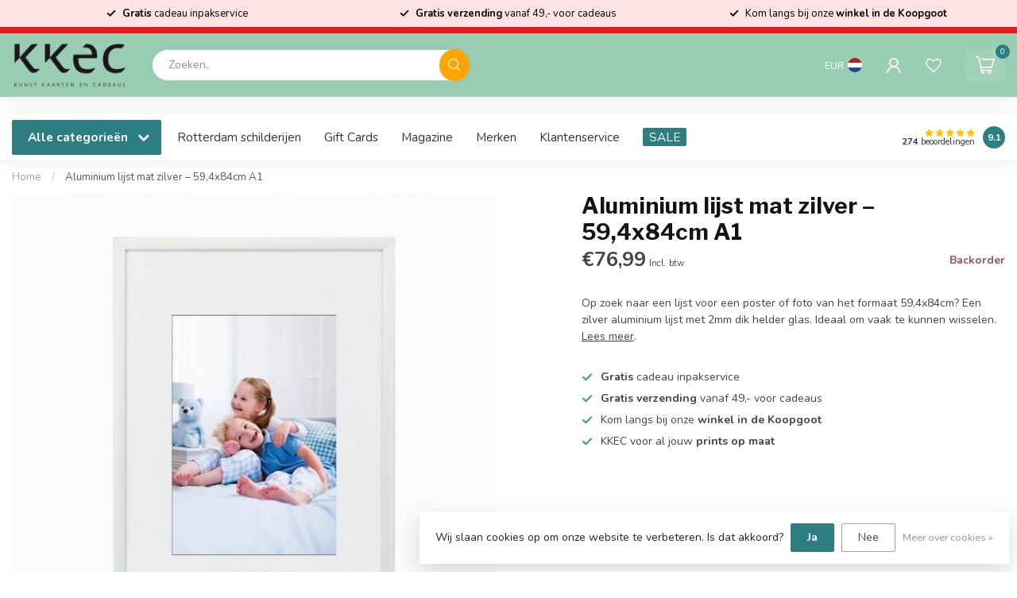

--- FILE ---
content_type: text/html;charset=utf-8
request_url: https://www.kkec.nl/aluminium-lijst-mat-zilver-594x84cm.html
body_size: 38156
content:
<!DOCTYPE html>
<html lang="nl">
  <head>
<link rel="preconnect" href="https://cdn.webshopapp.com">
<link rel="preconnect" href="https://fonts.googleapis.com">
<link rel="preconnect" href="https://fonts.gstatic.com" crossorigin>
<link rel="icon" href="https://cdn.webshopapp.com/shops/186977/files/478740602/faviconkkec.png" type="image/png">

<!--

    Theme Proxima | v1.0.0.2601202401_1_186977
    Theme designed and created by Dyvelopment - We are true e-commerce heroes!

    For custom Lightspeed eCom development or design contact us at www.dyvelopment.com

      _____                  _                                  _   
     |  __ \                | |                                | |  
     | |  | |_   ___   _____| | ___  _ __  _ __ ___   ___ _ __ | |_ 
     | |  | | | | \ \ / / _ \ |/ _ \| '_ \| '_ ` _ \ / _ \ '_ \| __|
     | |__| | |_| |\ V /  __/ | (_) | |_) | | | | | |  __/ | | | |_ 
     |_____/ \__, | \_/ \___|_|\___/| .__/|_| |_| |_|\___|_| |_|\__|
              __/ |                 | |                             
             |___/                  |_|                             
-->


<meta charset="utf-8"/>
<!-- [START] 'blocks/head.rain' -->
<!--

  (c) 2008-2026 Lightspeed Netherlands B.V.
  http://www.lightspeedhq.com
  Generated: 15-01-2026 @ 06:28:47

-->
<link rel="canonical" href="https://www.kkec.nl/aluminium-lijst-mat-zilver-594x84cm.html"/>
<link rel="alternate" href="https://www.kkec.nl/index.rss" type="application/rss+xml" title="Nieuwe producten"/>
<link href="https://cdn.webshopapp.com/assets/cookielaw.css?2025-02-20" rel="stylesheet" type="text/css"/>
<meta name="robots" content="noodp,noydir"/>
<meta name="google-site-verification" content="nvAsVx6GUoyvZtWqbgp50YuwT0eXL4KD97IVjmdD6zc"/>
<meta property="og:url" content="https://www.kkec.nl/aluminium-lijst-mat-zilver-594x84cm.html?source=facebook"/>
<meta property="og:site_name" content="KKEC"/>
<meta property="og:title" content="Aluminium lijst mat zilver | 59,4x84cm"/>
<meta property="og:description" content="Op zoek naar een lijst voor een poster of foto van het formaat 59,4x84cm? Een zilver aluminium lijst met 2mm dik helder glas. Ideaal om vaak te kunnen wisselen."/>
<meta property="og:image" content="https://cdn.webshopapp.com/shops/186977/files/196697738/aluminium-lijst-mat-zilver-594x84cm-a1.jpg"/>
<script src="https://app.dmws.plus/shop-assets/186977/dmws-plus-loader.js?id=937f5ff2afd79005329690820f14fe22"></script>
<script>
/* CRW - Head injection by InStijl Media - generated at: 12-04-2023 23:20:10 */
var ism_rating = "9.5";
var ism_ratingcount = "1237";
var ism_ratingpage = "https://www.kiyoh.com/reviews/1047460/kkec";
var ism_last_reviews = '[{"review_id":"16fa0f35-143e-40c2-8e8e-3c17d8056040","name":"Carmen","date":"12-09-2022 07:39","score":10,"review":"Is goed verpakt, komt snel en het zijn fijne spullen<br\/><br\/>super blij mee!"},{"review_id":"7f992287-589c-4175-9828-da47fbf1860c","name":"Sandra","date":"11-09-2022 07:55","score":10,"review":"We werden goed geadviseerd zodat we een keuze konden maken en ook de afhadenling verliep vlotjes en medewerkster hielp telefonisch met het plaatsen van een bestelling."},{"review_id":"13e3f281-848b-4c21-ae7b-82d7754aea54","name":"Christine","date":"01-09-2022 09:36","score":10,"review":"Beste team KKEC,<br\/>Uw persoonlijk advies gaf mij het vertrouwen om Wooden Factory van Steven Dijkshoorn on line te bestellen.<br\/>Ik ben niet teleurgesteld.<br\/><br\/>De print op plexiglas is simpelweg PRACHTIG. Net zo mooi als de afbeelding op de site.<br\/>Wat betreft de levering;<br\/>Pakket werd vakkundig en keurig op tijd afgeleverd.<br\/>Dank voor de snelle afhandeling van mijn bestelling.<br\/>Een zeer tevreden klant,  Christine"},{"review_id":"658bf65c-e532-4caf-8c62-39b233028dcf","name":"Nick","date":"21-08-2022 07:33","score":10,"review":"Gebeld om een artikel vanuit de winkel te bestellen. Hierbij vriendelijk en snel geholpen. Het pakketje was de volgende dag al binnen :)"},{"review_id":"447e505e-52e6-4dc3-bf07-37985ab0c08a","name":"Helen","date":"20-08-2022 10:27","score":10,"review":"Snel verzonden en goed verpakt."},{"review_id":"c4b7caba-de04-4a4e-a021-ca3f789e8614","name":"Nienke Vries","date":"13-08-2022 09:57","score":10,"review":"god kwaliteit snel geleverc"},{"review_id":"0d8ba10c-bd3f-44e1-948b-76b40de092c0","name":"Gerda","date":"13-08-2022 08:47","score":9,"review":"Keurig netjes verpakt en snel thuis bezorgd"},{"review_id":"b5c9c6ce-f91d-458c-b611-c9f9f405458a","name":"Giselle","date":"11-08-2022 10:22","score":8,"review":"Tevreden over aankoop, jammer dat niet<br\/><br\/>heel duidelijk wordt aangegeven hoe op te hangen\u2026"},{"review_id":"9daf2d33-cfa6-45a2-9e39-3060439dfb8b","name":"Aisha","date":"10-08-2022 12:23","score":7,"review":"Superhandig om online te bestellen en in de winkel op te halen. Vooral als je nog iets vergeten bent."}]';
var review_system = "<a href=\'https://www.kiyoh.com/reviews/1047460/kkec\' target=\'_blank\'>KiyOh</a>";
var shop_name = "KKEC";
var starsColor = "#F39200";
var languages = ["/", "/nl/", "/en/", "/de/", "/da/", "/us/", "/es/", "/fr/", "/fc/", "/it/", "/no/", "/pl/"];

/* Inject Rich Snippets */
for(i in languages) {
if(document.location.pathname == languages[i] ){
    (function(){
        var data = {
                "@context": "http://schema.org",
                "@type": "Organization",
                "name" : "KKEC",
                "aggregateRating": {
                      "@type": "AggregateRating",
                      "ratingValue" : "9.5",
                      "bestRating" : "10",
                      "reviewCount" : "1237",
                      "worstRating" : "1"
                }
        };
        var script = document.createElement("script");
        script.type = "application/ld+json";
        script.innerHTML = JSON.stringify(data);
        document.getElementsByTagName("head")[0].appendChild(script);
    })(document);

    break; } 
}
</script>
<!--[if lt IE 9]>
<script src="https://cdn.webshopapp.com/assets/html5shiv.js?2025-02-20"></script>
<![endif]-->
<!-- [END] 'blocks/head.rain' -->

<title>Aluminium lijst mat zilver | 59,4x84cm - KKEC</title>

<meta name="dyapps-addons-enabled" content="false">
<meta name="dyapps-addons-version" content="2022081001">
<meta name="dyapps-theme-name" content="Proxima">
<meta name="dyapps-theme-editor" content="true">

<meta name="description" content="Op zoek naar een lijst voor een poster of foto van het formaat 59,4x84cm? Een zilver aluminium lijst met 2mm dik helder glas. Ideaal om vaak te kunnen wisselen." />
<meta name="keywords" content="Aluminium, lijst, mat, zilver, –, 59,4x84cm, A1" />

<meta http-equiv="X-UA-Compatible" content="IE=edge">
<meta name="viewport" content="width=device-width, initial-scale=1">

<link rel="shortcut icon" href="https://cdn.webshopapp.com/shops/186977/themes/184720/assets/favicon.ico?20260106152654" type="image/x-icon" />
<link rel="preload" as="image" href="https://cdn.webshopapp.com/shops/186977/themes/184720/v/2662574/assets/logo.png?20250619154759">


	<link rel="preload" as="image" href="https://cdn.webshopapp.com/shops/186977/files/196697738/650x650x2/aluminium-lijst-mat-zilver-594x84cm-a1.jpg">

<script src="https://cdn.webshopapp.com/shops/186977/themes/184720/assets/jquery-1-12-4-min.js?20260106152654" defer></script>
<script>if(navigator.userAgent.indexOf("MSIE ") > -1 || navigator.userAgent.indexOf("Trident/") > -1) { document.write('<script src="https://cdn.webshopapp.com/shops/186977/themes/184720/assets/intersection-observer-polyfill.js?20260106152654">\x3C/script>') }</script>

<style>/*!
 * Bootstrap Reboot v4.6.1 (https://getbootstrap.com/)
 * Copyright 2011-2021 The Bootstrap Authors
 * Copyright 2011-2021 Twitter, Inc.
 * Licensed under MIT (https://github.com/twbs/bootstrap/blob/main/LICENSE)
 * Forked from Normalize.css, licensed MIT (https://github.com/necolas/normalize.css/blob/master/LICENSE.md)
 */*,*::before,*::after{box-sizing:border-box}html{font-family:sans-serif;line-height:1.15;-webkit-text-size-adjust:100%;-webkit-tap-highlight-color:rgba(0,0,0,0)}article,aside,figcaption,figure,footer,header,hgroup,main,nav,section{display:block}body{margin:0;font-family:-apple-system,BlinkMacSystemFont,"Segoe UI",Roboto,"Helvetica Neue",Arial,"Noto Sans","Liberation Sans",sans-serif,"Apple Color Emoji","Segoe UI Emoji","Segoe UI Symbol","Noto Color Emoji";font-size:1rem;font-weight:400;line-height:1.42857143;color:#212529;text-align:left;background-color:#fff}[tabindex="-1"]:focus:not(:focus-visible){outline:0 !important}hr{box-sizing:content-box;height:0;overflow:visible}h1,h2,h3,h4,h5,h6{margin-top:0;margin-bottom:.5rem}p{margin-top:0;margin-bottom:1rem}abbr[title],abbr[data-original-title]{text-decoration:underline;text-decoration:underline dotted;cursor:help;border-bottom:0;text-decoration-skip-ink:none}address{margin-bottom:1rem;font-style:normal;line-height:inherit}ol,ul,dl{margin-top:0;margin-bottom:1rem}ol ol,ul ul,ol ul,ul ol{margin-bottom:0}dt{font-weight:700}dd{margin-bottom:.5rem;margin-left:0}blockquote{margin:0 0 1rem}b,strong{font-weight:bolder}small{font-size:80%}sub,sup{position:relative;font-size:75%;line-height:0;vertical-align:baseline}sub{bottom:-0.25em}sup{top:-0.5em}a{color:#007bff;text-decoration:none;background-color:transparent}a:hover{color:#0056b3;text-decoration:underline}a:not([href]):not([class]){color:inherit;text-decoration:none}a:not([href]):not([class]):hover{color:inherit;text-decoration:none}pre,code,kbd,samp{font-family:SFMono-Regular,Menlo,Monaco,Consolas,"Liberation Mono","Courier New",monospace;font-size:1em}pre{margin-top:0;margin-bottom:1rem;overflow:auto;-ms-overflow-style:scrollbar}figure{margin:0 0 1rem}img{vertical-align:middle;border-style:none}svg{overflow:hidden;vertical-align:middle}table{border-collapse:collapse}caption{padding-top:.75rem;padding-bottom:.75rem;color:#6c757d;text-align:left;caption-side:bottom}th{text-align:inherit;text-align:-webkit-match-parent}label{display:inline-block;margin-bottom:.5rem}button{border-radius:0}button:focus:not(:focus-visible){outline:0}input,button,select,optgroup,textarea{margin:0;font-family:inherit;font-size:inherit;line-height:inherit}button,input{overflow:visible}button,select{text-transform:none}[role=button]{cursor:pointer}select{word-wrap:normal}button,[type=button],[type=reset],[type=submit]{-webkit-appearance:button}button:not(:disabled),[type=button]:not(:disabled),[type=reset]:not(:disabled),[type=submit]:not(:disabled){cursor:pointer}button::-moz-focus-inner,[type=button]::-moz-focus-inner,[type=reset]::-moz-focus-inner,[type=submit]::-moz-focus-inner{padding:0;border-style:none}input[type=radio],input[type=checkbox]{box-sizing:border-box;padding:0}textarea{overflow:auto;resize:vertical}fieldset{min-width:0;padding:0;margin:0;border:0}legend{display:block;width:100%;max-width:100%;padding:0;margin-bottom:.5rem;font-size:1.5rem;line-height:inherit;color:inherit;white-space:normal}progress{vertical-align:baseline}[type=number]::-webkit-inner-spin-button,[type=number]::-webkit-outer-spin-button{height:auto}[type=search]{outline-offset:-2px;-webkit-appearance:none}[type=search]::-webkit-search-decoration{-webkit-appearance:none}::-webkit-file-upload-button{font:inherit;-webkit-appearance:button}output{display:inline-block}summary{display:list-item;cursor:pointer}template{display:none}[hidden]{display:none !important}/*!
 * Bootstrap Grid v4.6.1 (https://getbootstrap.com/)
 * Copyright 2011-2021 The Bootstrap Authors
 * Copyright 2011-2021 Twitter, Inc.
 * Licensed under MIT (https://github.com/twbs/bootstrap/blob/main/LICENSE)
 */html{box-sizing:border-box;-ms-overflow-style:scrollbar}*,*::before,*::after{box-sizing:inherit}.container,.container-fluid,.container-xl,.container-lg,.container-md,.container-sm{width:100%;padding-right:15px;padding-left:15px;margin-right:auto;margin-left:auto}@media(min-width: 576px){.container-sm,.container{max-width:540px}}@media(min-width: 768px){.container-md,.container-sm,.container{max-width:720px}}@media(min-width: 992px){.container-lg,.container-md,.container-sm,.container{max-width:960px}}@media(min-width: 1200px){.container-xl,.container-lg,.container-md,.container-sm,.container{max-width:1140px}}.row{display:flex;flex-wrap:wrap;margin-right:-15px;margin-left:-15px}.no-gutters{margin-right:0;margin-left:0}.no-gutters>.col,.no-gutters>[class*=col-]{padding-right:0;padding-left:0}.col-xl,.col-xl-auto,.col-xl-12,.col-xl-11,.col-xl-10,.col-xl-9,.col-xl-8,.col-xl-7,.col-xl-6,.col-xl-5,.col-xl-4,.col-xl-3,.col-xl-2,.col-xl-1,.col-lg,.col-lg-auto,.col-lg-12,.col-lg-11,.col-lg-10,.col-lg-9,.col-lg-8,.col-lg-7,.col-lg-6,.col-lg-5,.col-lg-4,.col-lg-3,.col-lg-2,.col-lg-1,.col-md,.col-md-auto,.col-md-12,.col-md-11,.col-md-10,.col-md-9,.col-md-8,.col-md-7,.col-md-6,.col-md-5,.col-md-4,.col-md-3,.col-md-2,.col-md-1,.col-sm,.col-sm-auto,.col-sm-12,.col-sm-11,.col-sm-10,.col-sm-9,.col-sm-8,.col-sm-7,.col-sm-6,.col-sm-5,.col-sm-4,.col-sm-3,.col-sm-2,.col-sm-1,.col,.col-auto,.col-12,.col-11,.col-10,.col-9,.col-8,.col-7,.col-6,.col-5,.col-4,.col-3,.col-2,.col-1{position:relative;width:100%;padding-right:15px;padding-left:15px}.col{flex-basis:0;flex-grow:1;max-width:100%}.row-cols-1>*{flex:0 0 100%;max-width:100%}.row-cols-2>*{flex:0 0 50%;max-width:50%}.row-cols-3>*{flex:0 0 33.3333333333%;max-width:33.3333333333%}.row-cols-4>*{flex:0 0 25%;max-width:25%}.row-cols-5>*{flex:0 0 20%;max-width:20%}.row-cols-6>*{flex:0 0 16.6666666667%;max-width:16.6666666667%}.col-auto{flex:0 0 auto;width:auto;max-width:100%}.col-1{flex:0 0 8.33333333%;max-width:8.33333333%}.col-2{flex:0 0 16.66666667%;max-width:16.66666667%}.col-3{flex:0 0 25%;max-width:25%}.col-4{flex:0 0 33.33333333%;max-width:33.33333333%}.col-5{flex:0 0 41.66666667%;max-width:41.66666667%}.col-6{flex:0 0 50%;max-width:50%}.col-7{flex:0 0 58.33333333%;max-width:58.33333333%}.col-8{flex:0 0 66.66666667%;max-width:66.66666667%}.col-9{flex:0 0 75%;max-width:75%}.col-10{flex:0 0 83.33333333%;max-width:83.33333333%}.col-11{flex:0 0 91.66666667%;max-width:91.66666667%}.col-12{flex:0 0 100%;max-width:100%}.order-first{order:-1}.order-last{order:13}.order-0{order:0}.order-1{order:1}.order-2{order:2}.order-3{order:3}.order-4{order:4}.order-5{order:5}.order-6{order:6}.order-7{order:7}.order-8{order:8}.order-9{order:9}.order-10{order:10}.order-11{order:11}.order-12{order:12}.offset-1{margin-left:8.33333333%}.offset-2{margin-left:16.66666667%}.offset-3{margin-left:25%}.offset-4{margin-left:33.33333333%}.offset-5{margin-left:41.66666667%}.offset-6{margin-left:50%}.offset-7{margin-left:58.33333333%}.offset-8{margin-left:66.66666667%}.offset-9{margin-left:75%}.offset-10{margin-left:83.33333333%}.offset-11{margin-left:91.66666667%}@media(min-width: 576px){.col-sm{flex-basis:0;flex-grow:1;max-width:100%}.row-cols-sm-1>*{flex:0 0 100%;max-width:100%}.row-cols-sm-2>*{flex:0 0 50%;max-width:50%}.row-cols-sm-3>*{flex:0 0 33.3333333333%;max-width:33.3333333333%}.row-cols-sm-4>*{flex:0 0 25%;max-width:25%}.row-cols-sm-5>*{flex:0 0 20%;max-width:20%}.row-cols-sm-6>*{flex:0 0 16.6666666667%;max-width:16.6666666667%}.col-sm-auto{flex:0 0 auto;width:auto;max-width:100%}.col-sm-1{flex:0 0 8.33333333%;max-width:8.33333333%}.col-sm-2{flex:0 0 16.66666667%;max-width:16.66666667%}.col-sm-3{flex:0 0 25%;max-width:25%}.col-sm-4{flex:0 0 33.33333333%;max-width:33.33333333%}.col-sm-5{flex:0 0 41.66666667%;max-width:41.66666667%}.col-sm-6{flex:0 0 50%;max-width:50%}.col-sm-7{flex:0 0 58.33333333%;max-width:58.33333333%}.col-sm-8{flex:0 0 66.66666667%;max-width:66.66666667%}.col-sm-9{flex:0 0 75%;max-width:75%}.col-sm-10{flex:0 0 83.33333333%;max-width:83.33333333%}.col-sm-11{flex:0 0 91.66666667%;max-width:91.66666667%}.col-sm-12{flex:0 0 100%;max-width:100%}.order-sm-first{order:-1}.order-sm-last{order:13}.order-sm-0{order:0}.order-sm-1{order:1}.order-sm-2{order:2}.order-sm-3{order:3}.order-sm-4{order:4}.order-sm-5{order:5}.order-sm-6{order:6}.order-sm-7{order:7}.order-sm-8{order:8}.order-sm-9{order:9}.order-sm-10{order:10}.order-sm-11{order:11}.order-sm-12{order:12}.offset-sm-0{margin-left:0}.offset-sm-1{margin-left:8.33333333%}.offset-sm-2{margin-left:16.66666667%}.offset-sm-3{margin-left:25%}.offset-sm-4{margin-left:33.33333333%}.offset-sm-5{margin-left:41.66666667%}.offset-sm-6{margin-left:50%}.offset-sm-7{margin-left:58.33333333%}.offset-sm-8{margin-left:66.66666667%}.offset-sm-9{margin-left:75%}.offset-sm-10{margin-left:83.33333333%}.offset-sm-11{margin-left:91.66666667%}}@media(min-width: 768px){.col-md{flex-basis:0;flex-grow:1;max-width:100%}.row-cols-md-1>*{flex:0 0 100%;max-width:100%}.row-cols-md-2>*{flex:0 0 50%;max-width:50%}.row-cols-md-3>*{flex:0 0 33.3333333333%;max-width:33.3333333333%}.row-cols-md-4>*{flex:0 0 25%;max-width:25%}.row-cols-md-5>*{flex:0 0 20%;max-width:20%}.row-cols-md-6>*{flex:0 0 16.6666666667%;max-width:16.6666666667%}.col-md-auto{flex:0 0 auto;width:auto;max-width:100%}.col-md-1{flex:0 0 8.33333333%;max-width:8.33333333%}.col-md-2{flex:0 0 16.66666667%;max-width:16.66666667%}.col-md-3{flex:0 0 25%;max-width:25%}.col-md-4{flex:0 0 33.33333333%;max-width:33.33333333%}.col-md-5{flex:0 0 41.66666667%;max-width:41.66666667%}.col-md-6{flex:0 0 50%;max-width:50%}.col-md-7{flex:0 0 58.33333333%;max-width:58.33333333%}.col-md-8{flex:0 0 66.66666667%;max-width:66.66666667%}.col-md-9{flex:0 0 75%;max-width:75%}.col-md-10{flex:0 0 83.33333333%;max-width:83.33333333%}.col-md-11{flex:0 0 91.66666667%;max-width:91.66666667%}.col-md-12{flex:0 0 100%;max-width:100%}.order-md-first{order:-1}.order-md-last{order:13}.order-md-0{order:0}.order-md-1{order:1}.order-md-2{order:2}.order-md-3{order:3}.order-md-4{order:4}.order-md-5{order:5}.order-md-6{order:6}.order-md-7{order:7}.order-md-8{order:8}.order-md-9{order:9}.order-md-10{order:10}.order-md-11{order:11}.order-md-12{order:12}.offset-md-0{margin-left:0}.offset-md-1{margin-left:8.33333333%}.offset-md-2{margin-left:16.66666667%}.offset-md-3{margin-left:25%}.offset-md-4{margin-left:33.33333333%}.offset-md-5{margin-left:41.66666667%}.offset-md-6{margin-left:50%}.offset-md-7{margin-left:58.33333333%}.offset-md-8{margin-left:66.66666667%}.offset-md-9{margin-left:75%}.offset-md-10{margin-left:83.33333333%}.offset-md-11{margin-left:91.66666667%}}@media(min-width: 992px){.col-lg{flex-basis:0;flex-grow:1;max-width:100%}.row-cols-lg-1>*{flex:0 0 100%;max-width:100%}.row-cols-lg-2>*{flex:0 0 50%;max-width:50%}.row-cols-lg-3>*{flex:0 0 33.3333333333%;max-width:33.3333333333%}.row-cols-lg-4>*{flex:0 0 25%;max-width:25%}.row-cols-lg-5>*{flex:0 0 20%;max-width:20%}.row-cols-lg-6>*{flex:0 0 16.6666666667%;max-width:16.6666666667%}.col-lg-auto{flex:0 0 auto;width:auto;max-width:100%}.col-lg-1{flex:0 0 8.33333333%;max-width:8.33333333%}.col-lg-2{flex:0 0 16.66666667%;max-width:16.66666667%}.col-lg-3{flex:0 0 25%;max-width:25%}.col-lg-4{flex:0 0 33.33333333%;max-width:33.33333333%}.col-lg-5{flex:0 0 41.66666667%;max-width:41.66666667%}.col-lg-6{flex:0 0 50%;max-width:50%}.col-lg-7{flex:0 0 58.33333333%;max-width:58.33333333%}.col-lg-8{flex:0 0 66.66666667%;max-width:66.66666667%}.col-lg-9{flex:0 0 75%;max-width:75%}.col-lg-10{flex:0 0 83.33333333%;max-width:83.33333333%}.col-lg-11{flex:0 0 91.66666667%;max-width:91.66666667%}.col-lg-12{flex:0 0 100%;max-width:100%}.order-lg-first{order:-1}.order-lg-last{order:13}.order-lg-0{order:0}.order-lg-1{order:1}.order-lg-2{order:2}.order-lg-3{order:3}.order-lg-4{order:4}.order-lg-5{order:5}.order-lg-6{order:6}.order-lg-7{order:7}.order-lg-8{order:8}.order-lg-9{order:9}.order-lg-10{order:10}.order-lg-11{order:11}.order-lg-12{order:12}.offset-lg-0{margin-left:0}.offset-lg-1{margin-left:8.33333333%}.offset-lg-2{margin-left:16.66666667%}.offset-lg-3{margin-left:25%}.offset-lg-4{margin-left:33.33333333%}.offset-lg-5{margin-left:41.66666667%}.offset-lg-6{margin-left:50%}.offset-lg-7{margin-left:58.33333333%}.offset-lg-8{margin-left:66.66666667%}.offset-lg-9{margin-left:75%}.offset-lg-10{margin-left:83.33333333%}.offset-lg-11{margin-left:91.66666667%}}@media(min-width: 1200px){.col-xl{flex-basis:0;flex-grow:1;max-width:100%}.row-cols-xl-1>*{flex:0 0 100%;max-width:100%}.row-cols-xl-2>*{flex:0 0 50%;max-width:50%}.row-cols-xl-3>*{flex:0 0 33.3333333333%;max-width:33.3333333333%}.row-cols-xl-4>*{flex:0 0 25%;max-width:25%}.row-cols-xl-5>*{flex:0 0 20%;max-width:20%}.row-cols-xl-6>*{flex:0 0 16.6666666667%;max-width:16.6666666667%}.col-xl-auto{flex:0 0 auto;width:auto;max-width:100%}.col-xl-1{flex:0 0 8.33333333%;max-width:8.33333333%}.col-xl-2{flex:0 0 16.66666667%;max-width:16.66666667%}.col-xl-3{flex:0 0 25%;max-width:25%}.col-xl-4{flex:0 0 33.33333333%;max-width:33.33333333%}.col-xl-5{flex:0 0 41.66666667%;max-width:41.66666667%}.col-xl-6{flex:0 0 50%;max-width:50%}.col-xl-7{flex:0 0 58.33333333%;max-width:58.33333333%}.col-xl-8{flex:0 0 66.66666667%;max-width:66.66666667%}.col-xl-9{flex:0 0 75%;max-width:75%}.col-xl-10{flex:0 0 83.33333333%;max-width:83.33333333%}.col-xl-11{flex:0 0 91.66666667%;max-width:91.66666667%}.col-xl-12{flex:0 0 100%;max-width:100%}.order-xl-first{order:-1}.order-xl-last{order:13}.order-xl-0{order:0}.order-xl-1{order:1}.order-xl-2{order:2}.order-xl-3{order:3}.order-xl-4{order:4}.order-xl-5{order:5}.order-xl-6{order:6}.order-xl-7{order:7}.order-xl-8{order:8}.order-xl-9{order:9}.order-xl-10{order:10}.order-xl-11{order:11}.order-xl-12{order:12}.offset-xl-0{margin-left:0}.offset-xl-1{margin-left:8.33333333%}.offset-xl-2{margin-left:16.66666667%}.offset-xl-3{margin-left:25%}.offset-xl-4{margin-left:33.33333333%}.offset-xl-5{margin-left:41.66666667%}.offset-xl-6{margin-left:50%}.offset-xl-7{margin-left:58.33333333%}.offset-xl-8{margin-left:66.66666667%}.offset-xl-9{margin-left:75%}.offset-xl-10{margin-left:83.33333333%}.offset-xl-11{margin-left:91.66666667%}}.d-none{display:none !important}.d-inline{display:inline !important}.d-inline-block{display:inline-block !important}.d-block{display:block !important}.d-table{display:table !important}.d-table-row{display:table-row !important}.d-table-cell{display:table-cell !important}.d-flex{display:flex !important}.d-inline-flex{display:inline-flex !important}@media(min-width: 576px){.d-sm-none{display:none !important}.d-sm-inline{display:inline !important}.d-sm-inline-block{display:inline-block !important}.d-sm-block{display:block !important}.d-sm-table{display:table !important}.d-sm-table-row{display:table-row !important}.d-sm-table-cell{display:table-cell !important}.d-sm-flex{display:flex !important}.d-sm-inline-flex{display:inline-flex !important}}@media(min-width: 768px){.d-md-none{display:none !important}.d-md-inline{display:inline !important}.d-md-inline-block{display:inline-block !important}.d-md-block{display:block !important}.d-md-table{display:table !important}.d-md-table-row{display:table-row !important}.d-md-table-cell{display:table-cell !important}.d-md-flex{display:flex !important}.d-md-inline-flex{display:inline-flex !important}}@media(min-width: 992px){.d-lg-none{display:none !important}.d-lg-inline{display:inline !important}.d-lg-inline-block{display:inline-block !important}.d-lg-block{display:block !important}.d-lg-table{display:table !important}.d-lg-table-row{display:table-row !important}.d-lg-table-cell{display:table-cell !important}.d-lg-flex{display:flex !important}.d-lg-inline-flex{display:inline-flex !important}}@media(min-width: 1200px){.d-xl-none{display:none !important}.d-xl-inline{display:inline !important}.d-xl-inline-block{display:inline-block !important}.d-xl-block{display:block !important}.d-xl-table{display:table !important}.d-xl-table-row{display:table-row !important}.d-xl-table-cell{display:table-cell !important}.d-xl-flex{display:flex !important}.d-xl-inline-flex{display:inline-flex !important}}@media print{.d-print-none{display:none !important}.d-print-inline{display:inline !important}.d-print-inline-block{display:inline-block !important}.d-print-block{display:block !important}.d-print-table{display:table !important}.d-print-table-row{display:table-row !important}.d-print-table-cell{display:table-cell !important}.d-print-flex{display:flex !important}.d-print-inline-flex{display:inline-flex !important}}.flex-row{flex-direction:row !important}.flex-column{flex-direction:column !important}.flex-row-reverse{flex-direction:row-reverse !important}.flex-column-reverse{flex-direction:column-reverse !important}.flex-wrap{flex-wrap:wrap !important}.flex-nowrap{flex-wrap:nowrap !important}.flex-wrap-reverse{flex-wrap:wrap-reverse !important}.flex-fill{flex:1 1 auto !important}.flex-grow-0{flex-grow:0 !important}.flex-grow-1{flex-grow:1 !important}.flex-shrink-0{flex-shrink:0 !important}.flex-shrink-1{flex-shrink:1 !important}.justify-content-start{justify-content:flex-start !important}.justify-content-end{justify-content:flex-end !important}.justify-content-center{justify-content:center !important}.justify-content-between{justify-content:space-between !important}.justify-content-around{justify-content:space-around !important}.align-items-start{align-items:flex-start !important}.align-items-end{align-items:flex-end !important}.align-items-center{align-items:center !important}.align-items-baseline{align-items:baseline !important}.align-items-stretch{align-items:stretch !important}.align-content-start{align-content:flex-start !important}.align-content-end{align-content:flex-end !important}.align-content-center{align-content:center !important}.align-content-between{align-content:space-between !important}.align-content-around{align-content:space-around !important}.align-content-stretch{align-content:stretch !important}.align-self-auto{align-self:auto !important}.align-self-start{align-self:flex-start !important}.align-self-end{align-self:flex-end !important}.align-self-center{align-self:center !important}.align-self-baseline{align-self:baseline !important}.align-self-stretch{align-self:stretch !important}@media(min-width: 576px){.flex-sm-row{flex-direction:row !important}.flex-sm-column{flex-direction:column !important}.flex-sm-row-reverse{flex-direction:row-reverse !important}.flex-sm-column-reverse{flex-direction:column-reverse !important}.flex-sm-wrap{flex-wrap:wrap !important}.flex-sm-nowrap{flex-wrap:nowrap !important}.flex-sm-wrap-reverse{flex-wrap:wrap-reverse !important}.flex-sm-fill{flex:1 1 auto !important}.flex-sm-grow-0{flex-grow:0 !important}.flex-sm-grow-1{flex-grow:1 !important}.flex-sm-shrink-0{flex-shrink:0 !important}.flex-sm-shrink-1{flex-shrink:1 !important}.justify-content-sm-start{justify-content:flex-start !important}.justify-content-sm-end{justify-content:flex-end !important}.justify-content-sm-center{justify-content:center !important}.justify-content-sm-between{justify-content:space-between !important}.justify-content-sm-around{justify-content:space-around !important}.align-items-sm-start{align-items:flex-start !important}.align-items-sm-end{align-items:flex-end !important}.align-items-sm-center{align-items:center !important}.align-items-sm-baseline{align-items:baseline !important}.align-items-sm-stretch{align-items:stretch !important}.align-content-sm-start{align-content:flex-start !important}.align-content-sm-end{align-content:flex-end !important}.align-content-sm-center{align-content:center !important}.align-content-sm-between{align-content:space-between !important}.align-content-sm-around{align-content:space-around !important}.align-content-sm-stretch{align-content:stretch !important}.align-self-sm-auto{align-self:auto !important}.align-self-sm-start{align-self:flex-start !important}.align-self-sm-end{align-self:flex-end !important}.align-self-sm-center{align-self:center !important}.align-self-sm-baseline{align-self:baseline !important}.align-self-sm-stretch{align-self:stretch !important}}@media(min-width: 768px){.flex-md-row{flex-direction:row !important}.flex-md-column{flex-direction:column !important}.flex-md-row-reverse{flex-direction:row-reverse !important}.flex-md-column-reverse{flex-direction:column-reverse !important}.flex-md-wrap{flex-wrap:wrap !important}.flex-md-nowrap{flex-wrap:nowrap !important}.flex-md-wrap-reverse{flex-wrap:wrap-reverse !important}.flex-md-fill{flex:1 1 auto !important}.flex-md-grow-0{flex-grow:0 !important}.flex-md-grow-1{flex-grow:1 !important}.flex-md-shrink-0{flex-shrink:0 !important}.flex-md-shrink-1{flex-shrink:1 !important}.justify-content-md-start{justify-content:flex-start !important}.justify-content-md-end{justify-content:flex-end !important}.justify-content-md-center{justify-content:center !important}.justify-content-md-between{justify-content:space-between !important}.justify-content-md-around{justify-content:space-around !important}.align-items-md-start{align-items:flex-start !important}.align-items-md-end{align-items:flex-end !important}.align-items-md-center{align-items:center !important}.align-items-md-baseline{align-items:baseline !important}.align-items-md-stretch{align-items:stretch !important}.align-content-md-start{align-content:flex-start !important}.align-content-md-end{align-content:flex-end !important}.align-content-md-center{align-content:center !important}.align-content-md-between{align-content:space-between !important}.align-content-md-around{align-content:space-around !important}.align-content-md-stretch{align-content:stretch !important}.align-self-md-auto{align-self:auto !important}.align-self-md-start{align-self:flex-start !important}.align-self-md-end{align-self:flex-end !important}.align-self-md-center{align-self:center !important}.align-self-md-baseline{align-self:baseline !important}.align-self-md-stretch{align-self:stretch !important}}@media(min-width: 992px){.flex-lg-row{flex-direction:row !important}.flex-lg-column{flex-direction:column !important}.flex-lg-row-reverse{flex-direction:row-reverse !important}.flex-lg-column-reverse{flex-direction:column-reverse !important}.flex-lg-wrap{flex-wrap:wrap !important}.flex-lg-nowrap{flex-wrap:nowrap !important}.flex-lg-wrap-reverse{flex-wrap:wrap-reverse !important}.flex-lg-fill{flex:1 1 auto !important}.flex-lg-grow-0{flex-grow:0 !important}.flex-lg-grow-1{flex-grow:1 !important}.flex-lg-shrink-0{flex-shrink:0 !important}.flex-lg-shrink-1{flex-shrink:1 !important}.justify-content-lg-start{justify-content:flex-start !important}.justify-content-lg-end{justify-content:flex-end !important}.justify-content-lg-center{justify-content:center !important}.justify-content-lg-between{justify-content:space-between !important}.justify-content-lg-around{justify-content:space-around !important}.align-items-lg-start{align-items:flex-start !important}.align-items-lg-end{align-items:flex-end !important}.align-items-lg-center{align-items:center !important}.align-items-lg-baseline{align-items:baseline !important}.align-items-lg-stretch{align-items:stretch !important}.align-content-lg-start{align-content:flex-start !important}.align-content-lg-end{align-content:flex-end !important}.align-content-lg-center{align-content:center !important}.align-content-lg-between{align-content:space-between !important}.align-content-lg-around{align-content:space-around !important}.align-content-lg-stretch{align-content:stretch !important}.align-self-lg-auto{align-self:auto !important}.align-self-lg-start{align-self:flex-start !important}.align-self-lg-end{align-self:flex-end !important}.align-self-lg-center{align-self:center !important}.align-self-lg-baseline{align-self:baseline !important}.align-self-lg-stretch{align-self:stretch !important}}@media(min-width: 1200px){.flex-xl-row{flex-direction:row !important}.flex-xl-column{flex-direction:column !important}.flex-xl-row-reverse{flex-direction:row-reverse !important}.flex-xl-column-reverse{flex-direction:column-reverse !important}.flex-xl-wrap{flex-wrap:wrap !important}.flex-xl-nowrap{flex-wrap:nowrap !important}.flex-xl-wrap-reverse{flex-wrap:wrap-reverse !important}.flex-xl-fill{flex:1 1 auto !important}.flex-xl-grow-0{flex-grow:0 !important}.flex-xl-grow-1{flex-grow:1 !important}.flex-xl-shrink-0{flex-shrink:0 !important}.flex-xl-shrink-1{flex-shrink:1 !important}.justify-content-xl-start{justify-content:flex-start !important}.justify-content-xl-end{justify-content:flex-end !important}.justify-content-xl-center{justify-content:center !important}.justify-content-xl-between{justify-content:space-between !important}.justify-content-xl-around{justify-content:space-around !important}.align-items-xl-start{align-items:flex-start !important}.align-items-xl-end{align-items:flex-end !important}.align-items-xl-center{align-items:center !important}.align-items-xl-baseline{align-items:baseline !important}.align-items-xl-stretch{align-items:stretch !important}.align-content-xl-start{align-content:flex-start !important}.align-content-xl-end{align-content:flex-end !important}.align-content-xl-center{align-content:center !important}.align-content-xl-between{align-content:space-between !important}.align-content-xl-around{align-content:space-around !important}.align-content-xl-stretch{align-content:stretch !important}.align-self-xl-auto{align-self:auto !important}.align-self-xl-start{align-self:flex-start !important}.align-self-xl-end{align-self:flex-end !important}.align-self-xl-center{align-self:center !important}.align-self-xl-baseline{align-self:baseline !important}.align-self-xl-stretch{align-self:stretch !important}}.m-0{margin:0 !important}.mt-0,.my-0{margin-top:0 !important}.mr-0,.mx-0{margin-right:0 !important}.mb-0,.my-0{margin-bottom:0 !important}.ml-0,.mx-0{margin-left:0 !important}.m-1{margin:5px !important}.mt-1,.my-1{margin-top:5px !important}.mr-1,.mx-1{margin-right:5px !important}.mb-1,.my-1{margin-bottom:5px !important}.ml-1,.mx-1{margin-left:5px !important}.m-2{margin:10px !important}.mt-2,.my-2{margin-top:10px !important}.mr-2,.mx-2{margin-right:10px !important}.mb-2,.my-2{margin-bottom:10px !important}.ml-2,.mx-2{margin-left:10px !important}.m-3{margin:15px !important}.mt-3,.my-3{margin-top:15px !important}.mr-3,.mx-3{margin-right:15px !important}.mb-3,.my-3{margin-bottom:15px !important}.ml-3,.mx-3{margin-left:15px !important}.m-4{margin:30px !important}.mt-4,.my-4{margin-top:30px !important}.mr-4,.mx-4{margin-right:30px !important}.mb-4,.my-4{margin-bottom:30px !important}.ml-4,.mx-4{margin-left:30px !important}.m-5{margin:50px !important}.mt-5,.my-5{margin-top:50px !important}.mr-5,.mx-5{margin-right:50px !important}.mb-5,.my-5{margin-bottom:50px !important}.ml-5,.mx-5{margin-left:50px !important}.m-6{margin:80px !important}.mt-6,.my-6{margin-top:80px !important}.mr-6,.mx-6{margin-right:80px !important}.mb-6,.my-6{margin-bottom:80px !important}.ml-6,.mx-6{margin-left:80px !important}.p-0{padding:0 !important}.pt-0,.py-0{padding-top:0 !important}.pr-0,.px-0{padding-right:0 !important}.pb-0,.py-0{padding-bottom:0 !important}.pl-0,.px-0{padding-left:0 !important}.p-1{padding:5px !important}.pt-1,.py-1{padding-top:5px !important}.pr-1,.px-1{padding-right:5px !important}.pb-1,.py-1{padding-bottom:5px !important}.pl-1,.px-1{padding-left:5px !important}.p-2{padding:10px !important}.pt-2,.py-2{padding-top:10px !important}.pr-2,.px-2{padding-right:10px !important}.pb-2,.py-2{padding-bottom:10px !important}.pl-2,.px-2{padding-left:10px !important}.p-3{padding:15px !important}.pt-3,.py-3{padding-top:15px !important}.pr-3,.px-3{padding-right:15px !important}.pb-3,.py-3{padding-bottom:15px !important}.pl-3,.px-3{padding-left:15px !important}.p-4{padding:30px !important}.pt-4,.py-4{padding-top:30px !important}.pr-4,.px-4{padding-right:30px !important}.pb-4,.py-4{padding-bottom:30px !important}.pl-4,.px-4{padding-left:30px !important}.p-5{padding:50px !important}.pt-5,.py-5{padding-top:50px !important}.pr-5,.px-5{padding-right:50px !important}.pb-5,.py-5{padding-bottom:50px !important}.pl-5,.px-5{padding-left:50px !important}.p-6{padding:80px !important}.pt-6,.py-6{padding-top:80px !important}.pr-6,.px-6{padding-right:80px !important}.pb-6,.py-6{padding-bottom:80px !important}.pl-6,.px-6{padding-left:80px !important}.m-n1{margin:-5px !important}.mt-n1,.my-n1{margin-top:-5px !important}.mr-n1,.mx-n1{margin-right:-5px !important}.mb-n1,.my-n1{margin-bottom:-5px !important}.ml-n1,.mx-n1{margin-left:-5px !important}.m-n2{margin:-10px !important}.mt-n2,.my-n2{margin-top:-10px !important}.mr-n2,.mx-n2{margin-right:-10px !important}.mb-n2,.my-n2{margin-bottom:-10px !important}.ml-n2,.mx-n2{margin-left:-10px !important}.m-n3{margin:-15px !important}.mt-n3,.my-n3{margin-top:-15px !important}.mr-n3,.mx-n3{margin-right:-15px !important}.mb-n3,.my-n3{margin-bottom:-15px !important}.ml-n3,.mx-n3{margin-left:-15px !important}.m-n4{margin:-30px !important}.mt-n4,.my-n4{margin-top:-30px !important}.mr-n4,.mx-n4{margin-right:-30px !important}.mb-n4,.my-n4{margin-bottom:-30px !important}.ml-n4,.mx-n4{margin-left:-30px !important}.m-n5{margin:-50px !important}.mt-n5,.my-n5{margin-top:-50px !important}.mr-n5,.mx-n5{margin-right:-50px !important}.mb-n5,.my-n5{margin-bottom:-50px !important}.ml-n5,.mx-n5{margin-left:-50px !important}.m-n6{margin:-80px !important}.mt-n6,.my-n6{margin-top:-80px !important}.mr-n6,.mx-n6{margin-right:-80px !important}.mb-n6,.my-n6{margin-bottom:-80px !important}.ml-n6,.mx-n6{margin-left:-80px !important}.m-auto{margin:auto !important}.mt-auto,.my-auto{margin-top:auto !important}.mr-auto,.mx-auto{margin-right:auto !important}.mb-auto,.my-auto{margin-bottom:auto !important}.ml-auto,.mx-auto{margin-left:auto !important}@media(min-width: 576px){.m-sm-0{margin:0 !important}.mt-sm-0,.my-sm-0{margin-top:0 !important}.mr-sm-0,.mx-sm-0{margin-right:0 !important}.mb-sm-0,.my-sm-0{margin-bottom:0 !important}.ml-sm-0,.mx-sm-0{margin-left:0 !important}.m-sm-1{margin:5px !important}.mt-sm-1,.my-sm-1{margin-top:5px !important}.mr-sm-1,.mx-sm-1{margin-right:5px !important}.mb-sm-1,.my-sm-1{margin-bottom:5px !important}.ml-sm-1,.mx-sm-1{margin-left:5px !important}.m-sm-2{margin:10px !important}.mt-sm-2,.my-sm-2{margin-top:10px !important}.mr-sm-2,.mx-sm-2{margin-right:10px !important}.mb-sm-2,.my-sm-2{margin-bottom:10px !important}.ml-sm-2,.mx-sm-2{margin-left:10px !important}.m-sm-3{margin:15px !important}.mt-sm-3,.my-sm-3{margin-top:15px !important}.mr-sm-3,.mx-sm-3{margin-right:15px !important}.mb-sm-3,.my-sm-3{margin-bottom:15px !important}.ml-sm-3,.mx-sm-3{margin-left:15px !important}.m-sm-4{margin:30px !important}.mt-sm-4,.my-sm-4{margin-top:30px !important}.mr-sm-4,.mx-sm-4{margin-right:30px !important}.mb-sm-4,.my-sm-4{margin-bottom:30px !important}.ml-sm-4,.mx-sm-4{margin-left:30px !important}.m-sm-5{margin:50px !important}.mt-sm-5,.my-sm-5{margin-top:50px !important}.mr-sm-5,.mx-sm-5{margin-right:50px !important}.mb-sm-5,.my-sm-5{margin-bottom:50px !important}.ml-sm-5,.mx-sm-5{margin-left:50px !important}.m-sm-6{margin:80px !important}.mt-sm-6,.my-sm-6{margin-top:80px !important}.mr-sm-6,.mx-sm-6{margin-right:80px !important}.mb-sm-6,.my-sm-6{margin-bottom:80px !important}.ml-sm-6,.mx-sm-6{margin-left:80px !important}.p-sm-0{padding:0 !important}.pt-sm-0,.py-sm-0{padding-top:0 !important}.pr-sm-0,.px-sm-0{padding-right:0 !important}.pb-sm-0,.py-sm-0{padding-bottom:0 !important}.pl-sm-0,.px-sm-0{padding-left:0 !important}.p-sm-1{padding:5px !important}.pt-sm-1,.py-sm-1{padding-top:5px !important}.pr-sm-1,.px-sm-1{padding-right:5px !important}.pb-sm-1,.py-sm-1{padding-bottom:5px !important}.pl-sm-1,.px-sm-1{padding-left:5px !important}.p-sm-2{padding:10px !important}.pt-sm-2,.py-sm-2{padding-top:10px !important}.pr-sm-2,.px-sm-2{padding-right:10px !important}.pb-sm-2,.py-sm-2{padding-bottom:10px !important}.pl-sm-2,.px-sm-2{padding-left:10px !important}.p-sm-3{padding:15px !important}.pt-sm-3,.py-sm-3{padding-top:15px !important}.pr-sm-3,.px-sm-3{padding-right:15px !important}.pb-sm-3,.py-sm-3{padding-bottom:15px !important}.pl-sm-3,.px-sm-3{padding-left:15px !important}.p-sm-4{padding:30px !important}.pt-sm-4,.py-sm-4{padding-top:30px !important}.pr-sm-4,.px-sm-4{padding-right:30px !important}.pb-sm-4,.py-sm-4{padding-bottom:30px !important}.pl-sm-4,.px-sm-4{padding-left:30px !important}.p-sm-5{padding:50px !important}.pt-sm-5,.py-sm-5{padding-top:50px !important}.pr-sm-5,.px-sm-5{padding-right:50px !important}.pb-sm-5,.py-sm-5{padding-bottom:50px !important}.pl-sm-5,.px-sm-5{padding-left:50px !important}.p-sm-6{padding:80px !important}.pt-sm-6,.py-sm-6{padding-top:80px !important}.pr-sm-6,.px-sm-6{padding-right:80px !important}.pb-sm-6,.py-sm-6{padding-bottom:80px !important}.pl-sm-6,.px-sm-6{padding-left:80px !important}.m-sm-n1{margin:-5px !important}.mt-sm-n1,.my-sm-n1{margin-top:-5px !important}.mr-sm-n1,.mx-sm-n1{margin-right:-5px !important}.mb-sm-n1,.my-sm-n1{margin-bottom:-5px !important}.ml-sm-n1,.mx-sm-n1{margin-left:-5px !important}.m-sm-n2{margin:-10px !important}.mt-sm-n2,.my-sm-n2{margin-top:-10px !important}.mr-sm-n2,.mx-sm-n2{margin-right:-10px !important}.mb-sm-n2,.my-sm-n2{margin-bottom:-10px !important}.ml-sm-n2,.mx-sm-n2{margin-left:-10px !important}.m-sm-n3{margin:-15px !important}.mt-sm-n3,.my-sm-n3{margin-top:-15px !important}.mr-sm-n3,.mx-sm-n3{margin-right:-15px !important}.mb-sm-n3,.my-sm-n3{margin-bottom:-15px !important}.ml-sm-n3,.mx-sm-n3{margin-left:-15px !important}.m-sm-n4{margin:-30px !important}.mt-sm-n4,.my-sm-n4{margin-top:-30px !important}.mr-sm-n4,.mx-sm-n4{margin-right:-30px !important}.mb-sm-n4,.my-sm-n4{margin-bottom:-30px !important}.ml-sm-n4,.mx-sm-n4{margin-left:-30px !important}.m-sm-n5{margin:-50px !important}.mt-sm-n5,.my-sm-n5{margin-top:-50px !important}.mr-sm-n5,.mx-sm-n5{margin-right:-50px !important}.mb-sm-n5,.my-sm-n5{margin-bottom:-50px !important}.ml-sm-n5,.mx-sm-n5{margin-left:-50px !important}.m-sm-n6{margin:-80px !important}.mt-sm-n6,.my-sm-n6{margin-top:-80px !important}.mr-sm-n6,.mx-sm-n6{margin-right:-80px !important}.mb-sm-n6,.my-sm-n6{margin-bottom:-80px !important}.ml-sm-n6,.mx-sm-n6{margin-left:-80px !important}.m-sm-auto{margin:auto !important}.mt-sm-auto,.my-sm-auto{margin-top:auto !important}.mr-sm-auto,.mx-sm-auto{margin-right:auto !important}.mb-sm-auto,.my-sm-auto{margin-bottom:auto !important}.ml-sm-auto,.mx-sm-auto{margin-left:auto !important}}@media(min-width: 768px){.m-md-0{margin:0 !important}.mt-md-0,.my-md-0{margin-top:0 !important}.mr-md-0,.mx-md-0{margin-right:0 !important}.mb-md-0,.my-md-0{margin-bottom:0 !important}.ml-md-0,.mx-md-0{margin-left:0 !important}.m-md-1{margin:5px !important}.mt-md-1,.my-md-1{margin-top:5px !important}.mr-md-1,.mx-md-1{margin-right:5px !important}.mb-md-1,.my-md-1{margin-bottom:5px !important}.ml-md-1,.mx-md-1{margin-left:5px !important}.m-md-2{margin:10px !important}.mt-md-2,.my-md-2{margin-top:10px !important}.mr-md-2,.mx-md-2{margin-right:10px !important}.mb-md-2,.my-md-2{margin-bottom:10px !important}.ml-md-2,.mx-md-2{margin-left:10px !important}.m-md-3{margin:15px !important}.mt-md-3,.my-md-3{margin-top:15px !important}.mr-md-3,.mx-md-3{margin-right:15px !important}.mb-md-3,.my-md-3{margin-bottom:15px !important}.ml-md-3,.mx-md-3{margin-left:15px !important}.m-md-4{margin:30px !important}.mt-md-4,.my-md-4{margin-top:30px !important}.mr-md-4,.mx-md-4{margin-right:30px !important}.mb-md-4,.my-md-4{margin-bottom:30px !important}.ml-md-4,.mx-md-4{margin-left:30px !important}.m-md-5{margin:50px !important}.mt-md-5,.my-md-5{margin-top:50px !important}.mr-md-5,.mx-md-5{margin-right:50px !important}.mb-md-5,.my-md-5{margin-bottom:50px !important}.ml-md-5,.mx-md-5{margin-left:50px !important}.m-md-6{margin:80px !important}.mt-md-6,.my-md-6{margin-top:80px !important}.mr-md-6,.mx-md-6{margin-right:80px !important}.mb-md-6,.my-md-6{margin-bottom:80px !important}.ml-md-6,.mx-md-6{margin-left:80px !important}.p-md-0{padding:0 !important}.pt-md-0,.py-md-0{padding-top:0 !important}.pr-md-0,.px-md-0{padding-right:0 !important}.pb-md-0,.py-md-0{padding-bottom:0 !important}.pl-md-0,.px-md-0{padding-left:0 !important}.p-md-1{padding:5px !important}.pt-md-1,.py-md-1{padding-top:5px !important}.pr-md-1,.px-md-1{padding-right:5px !important}.pb-md-1,.py-md-1{padding-bottom:5px !important}.pl-md-1,.px-md-1{padding-left:5px !important}.p-md-2{padding:10px !important}.pt-md-2,.py-md-2{padding-top:10px !important}.pr-md-2,.px-md-2{padding-right:10px !important}.pb-md-2,.py-md-2{padding-bottom:10px !important}.pl-md-2,.px-md-2{padding-left:10px !important}.p-md-3{padding:15px !important}.pt-md-3,.py-md-3{padding-top:15px !important}.pr-md-3,.px-md-3{padding-right:15px !important}.pb-md-3,.py-md-3{padding-bottom:15px !important}.pl-md-3,.px-md-3{padding-left:15px !important}.p-md-4{padding:30px !important}.pt-md-4,.py-md-4{padding-top:30px !important}.pr-md-4,.px-md-4{padding-right:30px !important}.pb-md-4,.py-md-4{padding-bottom:30px !important}.pl-md-4,.px-md-4{padding-left:30px !important}.p-md-5{padding:50px !important}.pt-md-5,.py-md-5{padding-top:50px !important}.pr-md-5,.px-md-5{padding-right:50px !important}.pb-md-5,.py-md-5{padding-bottom:50px !important}.pl-md-5,.px-md-5{padding-left:50px !important}.p-md-6{padding:80px !important}.pt-md-6,.py-md-6{padding-top:80px !important}.pr-md-6,.px-md-6{padding-right:80px !important}.pb-md-6,.py-md-6{padding-bottom:80px !important}.pl-md-6,.px-md-6{padding-left:80px !important}.m-md-n1{margin:-5px !important}.mt-md-n1,.my-md-n1{margin-top:-5px !important}.mr-md-n1,.mx-md-n1{margin-right:-5px !important}.mb-md-n1,.my-md-n1{margin-bottom:-5px !important}.ml-md-n1,.mx-md-n1{margin-left:-5px !important}.m-md-n2{margin:-10px !important}.mt-md-n2,.my-md-n2{margin-top:-10px !important}.mr-md-n2,.mx-md-n2{margin-right:-10px !important}.mb-md-n2,.my-md-n2{margin-bottom:-10px !important}.ml-md-n2,.mx-md-n2{margin-left:-10px !important}.m-md-n3{margin:-15px !important}.mt-md-n3,.my-md-n3{margin-top:-15px !important}.mr-md-n3,.mx-md-n3{margin-right:-15px !important}.mb-md-n3,.my-md-n3{margin-bottom:-15px !important}.ml-md-n3,.mx-md-n3{margin-left:-15px !important}.m-md-n4{margin:-30px !important}.mt-md-n4,.my-md-n4{margin-top:-30px !important}.mr-md-n4,.mx-md-n4{margin-right:-30px !important}.mb-md-n4,.my-md-n4{margin-bottom:-30px !important}.ml-md-n4,.mx-md-n4{margin-left:-30px !important}.m-md-n5{margin:-50px !important}.mt-md-n5,.my-md-n5{margin-top:-50px !important}.mr-md-n5,.mx-md-n5{margin-right:-50px !important}.mb-md-n5,.my-md-n5{margin-bottom:-50px !important}.ml-md-n5,.mx-md-n5{margin-left:-50px !important}.m-md-n6{margin:-80px !important}.mt-md-n6,.my-md-n6{margin-top:-80px !important}.mr-md-n6,.mx-md-n6{margin-right:-80px !important}.mb-md-n6,.my-md-n6{margin-bottom:-80px !important}.ml-md-n6,.mx-md-n6{margin-left:-80px !important}.m-md-auto{margin:auto !important}.mt-md-auto,.my-md-auto{margin-top:auto !important}.mr-md-auto,.mx-md-auto{margin-right:auto !important}.mb-md-auto,.my-md-auto{margin-bottom:auto !important}.ml-md-auto,.mx-md-auto{margin-left:auto !important}}@media(min-width: 992px){.m-lg-0{margin:0 !important}.mt-lg-0,.my-lg-0{margin-top:0 !important}.mr-lg-0,.mx-lg-0{margin-right:0 !important}.mb-lg-0,.my-lg-0{margin-bottom:0 !important}.ml-lg-0,.mx-lg-0{margin-left:0 !important}.m-lg-1{margin:5px !important}.mt-lg-1,.my-lg-1{margin-top:5px !important}.mr-lg-1,.mx-lg-1{margin-right:5px !important}.mb-lg-1,.my-lg-1{margin-bottom:5px !important}.ml-lg-1,.mx-lg-1{margin-left:5px !important}.m-lg-2{margin:10px !important}.mt-lg-2,.my-lg-2{margin-top:10px !important}.mr-lg-2,.mx-lg-2{margin-right:10px !important}.mb-lg-2,.my-lg-2{margin-bottom:10px !important}.ml-lg-2,.mx-lg-2{margin-left:10px !important}.m-lg-3{margin:15px !important}.mt-lg-3,.my-lg-3{margin-top:15px !important}.mr-lg-3,.mx-lg-3{margin-right:15px !important}.mb-lg-3,.my-lg-3{margin-bottom:15px !important}.ml-lg-3,.mx-lg-3{margin-left:15px !important}.m-lg-4{margin:30px !important}.mt-lg-4,.my-lg-4{margin-top:30px !important}.mr-lg-4,.mx-lg-4{margin-right:30px !important}.mb-lg-4,.my-lg-4{margin-bottom:30px !important}.ml-lg-4,.mx-lg-4{margin-left:30px !important}.m-lg-5{margin:50px !important}.mt-lg-5,.my-lg-5{margin-top:50px !important}.mr-lg-5,.mx-lg-5{margin-right:50px !important}.mb-lg-5,.my-lg-5{margin-bottom:50px !important}.ml-lg-5,.mx-lg-5{margin-left:50px !important}.m-lg-6{margin:80px !important}.mt-lg-6,.my-lg-6{margin-top:80px !important}.mr-lg-6,.mx-lg-6{margin-right:80px !important}.mb-lg-6,.my-lg-6{margin-bottom:80px !important}.ml-lg-6,.mx-lg-6{margin-left:80px !important}.p-lg-0{padding:0 !important}.pt-lg-0,.py-lg-0{padding-top:0 !important}.pr-lg-0,.px-lg-0{padding-right:0 !important}.pb-lg-0,.py-lg-0{padding-bottom:0 !important}.pl-lg-0,.px-lg-0{padding-left:0 !important}.p-lg-1{padding:5px !important}.pt-lg-1,.py-lg-1{padding-top:5px !important}.pr-lg-1,.px-lg-1{padding-right:5px !important}.pb-lg-1,.py-lg-1{padding-bottom:5px !important}.pl-lg-1,.px-lg-1{padding-left:5px !important}.p-lg-2{padding:10px !important}.pt-lg-2,.py-lg-2{padding-top:10px !important}.pr-lg-2,.px-lg-2{padding-right:10px !important}.pb-lg-2,.py-lg-2{padding-bottom:10px !important}.pl-lg-2,.px-lg-2{padding-left:10px !important}.p-lg-3{padding:15px !important}.pt-lg-3,.py-lg-3{padding-top:15px !important}.pr-lg-3,.px-lg-3{padding-right:15px !important}.pb-lg-3,.py-lg-3{padding-bottom:15px !important}.pl-lg-3,.px-lg-3{padding-left:15px !important}.p-lg-4{padding:30px !important}.pt-lg-4,.py-lg-4{padding-top:30px !important}.pr-lg-4,.px-lg-4{padding-right:30px !important}.pb-lg-4,.py-lg-4{padding-bottom:30px !important}.pl-lg-4,.px-lg-4{padding-left:30px !important}.p-lg-5{padding:50px !important}.pt-lg-5,.py-lg-5{padding-top:50px !important}.pr-lg-5,.px-lg-5{padding-right:50px !important}.pb-lg-5,.py-lg-5{padding-bottom:50px !important}.pl-lg-5,.px-lg-5{padding-left:50px !important}.p-lg-6{padding:80px !important}.pt-lg-6,.py-lg-6{padding-top:80px !important}.pr-lg-6,.px-lg-6{padding-right:80px !important}.pb-lg-6,.py-lg-6{padding-bottom:80px !important}.pl-lg-6,.px-lg-6{padding-left:80px !important}.m-lg-n1{margin:-5px !important}.mt-lg-n1,.my-lg-n1{margin-top:-5px !important}.mr-lg-n1,.mx-lg-n1{margin-right:-5px !important}.mb-lg-n1,.my-lg-n1{margin-bottom:-5px !important}.ml-lg-n1,.mx-lg-n1{margin-left:-5px !important}.m-lg-n2{margin:-10px !important}.mt-lg-n2,.my-lg-n2{margin-top:-10px !important}.mr-lg-n2,.mx-lg-n2{margin-right:-10px !important}.mb-lg-n2,.my-lg-n2{margin-bottom:-10px !important}.ml-lg-n2,.mx-lg-n2{margin-left:-10px !important}.m-lg-n3{margin:-15px !important}.mt-lg-n3,.my-lg-n3{margin-top:-15px !important}.mr-lg-n3,.mx-lg-n3{margin-right:-15px !important}.mb-lg-n3,.my-lg-n3{margin-bottom:-15px !important}.ml-lg-n3,.mx-lg-n3{margin-left:-15px !important}.m-lg-n4{margin:-30px !important}.mt-lg-n4,.my-lg-n4{margin-top:-30px !important}.mr-lg-n4,.mx-lg-n4{margin-right:-30px !important}.mb-lg-n4,.my-lg-n4{margin-bottom:-30px !important}.ml-lg-n4,.mx-lg-n4{margin-left:-30px !important}.m-lg-n5{margin:-50px !important}.mt-lg-n5,.my-lg-n5{margin-top:-50px !important}.mr-lg-n5,.mx-lg-n5{margin-right:-50px !important}.mb-lg-n5,.my-lg-n5{margin-bottom:-50px !important}.ml-lg-n5,.mx-lg-n5{margin-left:-50px !important}.m-lg-n6{margin:-80px !important}.mt-lg-n6,.my-lg-n6{margin-top:-80px !important}.mr-lg-n6,.mx-lg-n6{margin-right:-80px !important}.mb-lg-n6,.my-lg-n6{margin-bottom:-80px !important}.ml-lg-n6,.mx-lg-n6{margin-left:-80px !important}.m-lg-auto{margin:auto !important}.mt-lg-auto,.my-lg-auto{margin-top:auto !important}.mr-lg-auto,.mx-lg-auto{margin-right:auto !important}.mb-lg-auto,.my-lg-auto{margin-bottom:auto !important}.ml-lg-auto,.mx-lg-auto{margin-left:auto !important}}@media(min-width: 1200px){.m-xl-0{margin:0 !important}.mt-xl-0,.my-xl-0{margin-top:0 !important}.mr-xl-0,.mx-xl-0{margin-right:0 !important}.mb-xl-0,.my-xl-0{margin-bottom:0 !important}.ml-xl-0,.mx-xl-0{margin-left:0 !important}.m-xl-1{margin:5px !important}.mt-xl-1,.my-xl-1{margin-top:5px !important}.mr-xl-1,.mx-xl-1{margin-right:5px !important}.mb-xl-1,.my-xl-1{margin-bottom:5px !important}.ml-xl-1,.mx-xl-1{margin-left:5px !important}.m-xl-2{margin:10px !important}.mt-xl-2,.my-xl-2{margin-top:10px !important}.mr-xl-2,.mx-xl-2{margin-right:10px !important}.mb-xl-2,.my-xl-2{margin-bottom:10px !important}.ml-xl-2,.mx-xl-2{margin-left:10px !important}.m-xl-3{margin:15px !important}.mt-xl-3,.my-xl-3{margin-top:15px !important}.mr-xl-3,.mx-xl-3{margin-right:15px !important}.mb-xl-3,.my-xl-3{margin-bottom:15px !important}.ml-xl-3,.mx-xl-3{margin-left:15px !important}.m-xl-4{margin:30px !important}.mt-xl-4,.my-xl-4{margin-top:30px !important}.mr-xl-4,.mx-xl-4{margin-right:30px !important}.mb-xl-4,.my-xl-4{margin-bottom:30px !important}.ml-xl-4,.mx-xl-4{margin-left:30px !important}.m-xl-5{margin:50px !important}.mt-xl-5,.my-xl-5{margin-top:50px !important}.mr-xl-5,.mx-xl-5{margin-right:50px !important}.mb-xl-5,.my-xl-5{margin-bottom:50px !important}.ml-xl-5,.mx-xl-5{margin-left:50px !important}.m-xl-6{margin:80px !important}.mt-xl-6,.my-xl-6{margin-top:80px !important}.mr-xl-6,.mx-xl-6{margin-right:80px !important}.mb-xl-6,.my-xl-6{margin-bottom:80px !important}.ml-xl-6,.mx-xl-6{margin-left:80px !important}.p-xl-0{padding:0 !important}.pt-xl-0,.py-xl-0{padding-top:0 !important}.pr-xl-0,.px-xl-0{padding-right:0 !important}.pb-xl-0,.py-xl-0{padding-bottom:0 !important}.pl-xl-0,.px-xl-0{padding-left:0 !important}.p-xl-1{padding:5px !important}.pt-xl-1,.py-xl-1{padding-top:5px !important}.pr-xl-1,.px-xl-1{padding-right:5px !important}.pb-xl-1,.py-xl-1{padding-bottom:5px !important}.pl-xl-1,.px-xl-1{padding-left:5px !important}.p-xl-2{padding:10px !important}.pt-xl-2,.py-xl-2{padding-top:10px !important}.pr-xl-2,.px-xl-2{padding-right:10px !important}.pb-xl-2,.py-xl-2{padding-bottom:10px !important}.pl-xl-2,.px-xl-2{padding-left:10px !important}.p-xl-3{padding:15px !important}.pt-xl-3,.py-xl-3{padding-top:15px !important}.pr-xl-3,.px-xl-3{padding-right:15px !important}.pb-xl-3,.py-xl-3{padding-bottom:15px !important}.pl-xl-3,.px-xl-3{padding-left:15px !important}.p-xl-4{padding:30px !important}.pt-xl-4,.py-xl-4{padding-top:30px !important}.pr-xl-4,.px-xl-4{padding-right:30px !important}.pb-xl-4,.py-xl-4{padding-bottom:30px !important}.pl-xl-4,.px-xl-4{padding-left:30px !important}.p-xl-5{padding:50px !important}.pt-xl-5,.py-xl-5{padding-top:50px !important}.pr-xl-5,.px-xl-5{padding-right:50px !important}.pb-xl-5,.py-xl-5{padding-bottom:50px !important}.pl-xl-5,.px-xl-5{padding-left:50px !important}.p-xl-6{padding:80px !important}.pt-xl-6,.py-xl-6{padding-top:80px !important}.pr-xl-6,.px-xl-6{padding-right:80px !important}.pb-xl-6,.py-xl-6{padding-bottom:80px !important}.pl-xl-6,.px-xl-6{padding-left:80px !important}.m-xl-n1{margin:-5px !important}.mt-xl-n1,.my-xl-n1{margin-top:-5px !important}.mr-xl-n1,.mx-xl-n1{margin-right:-5px !important}.mb-xl-n1,.my-xl-n1{margin-bottom:-5px !important}.ml-xl-n1,.mx-xl-n1{margin-left:-5px !important}.m-xl-n2{margin:-10px !important}.mt-xl-n2,.my-xl-n2{margin-top:-10px !important}.mr-xl-n2,.mx-xl-n2{margin-right:-10px !important}.mb-xl-n2,.my-xl-n2{margin-bottom:-10px !important}.ml-xl-n2,.mx-xl-n2{margin-left:-10px !important}.m-xl-n3{margin:-15px !important}.mt-xl-n3,.my-xl-n3{margin-top:-15px !important}.mr-xl-n3,.mx-xl-n3{margin-right:-15px !important}.mb-xl-n3,.my-xl-n3{margin-bottom:-15px !important}.ml-xl-n3,.mx-xl-n3{margin-left:-15px !important}.m-xl-n4{margin:-30px !important}.mt-xl-n4,.my-xl-n4{margin-top:-30px !important}.mr-xl-n4,.mx-xl-n4{margin-right:-30px !important}.mb-xl-n4,.my-xl-n4{margin-bottom:-30px !important}.ml-xl-n4,.mx-xl-n4{margin-left:-30px !important}.m-xl-n5{margin:-50px !important}.mt-xl-n5,.my-xl-n5{margin-top:-50px !important}.mr-xl-n5,.mx-xl-n5{margin-right:-50px !important}.mb-xl-n5,.my-xl-n5{margin-bottom:-50px !important}.ml-xl-n5,.mx-xl-n5{margin-left:-50px !important}.m-xl-n6{margin:-80px !important}.mt-xl-n6,.my-xl-n6{margin-top:-80px !important}.mr-xl-n6,.mx-xl-n6{margin-right:-80px !important}.mb-xl-n6,.my-xl-n6{margin-bottom:-80px !important}.ml-xl-n6,.mx-xl-n6{margin-left:-80px !important}.m-xl-auto{margin:auto !important}.mt-xl-auto,.my-xl-auto{margin-top:auto !important}.mr-xl-auto,.mx-xl-auto{margin-right:auto !important}.mb-xl-auto,.my-xl-auto{margin-bottom:auto !important}.ml-xl-auto,.mx-xl-auto{margin-left:auto !important}}@media(min-width: 1300px){.container{max-width:1350px}}</style>


<!-- <link rel="preload" href="https://cdn.webshopapp.com/shops/186977/themes/184720/assets/style.css?20260106152654" as="style">-->
<link rel="stylesheet" href="https://cdn.webshopapp.com/shops/186977/themes/184720/assets/style.css?20260106152654" />
<!-- <link rel="preload" href="https://cdn.webshopapp.com/shops/186977/themes/184720/assets/style.css?20260106152654" as="style" onload="this.onload=null;this.rel='stylesheet'"> -->

<link rel="preload" href="https://fonts.googleapis.com/css?family=Nunito:400,300,700%7CLibre%20Franklin:300,400,700&amp;display=fallback" as="style">
<link href="https://fonts.googleapis.com/css?family=Nunito:400,300,700%7CLibre%20Franklin:300,400,700&amp;display=fallback" rel="stylesheet">



<style>
@font-face {
  font-family: 'proxima-icons';
  src:
    url(https://cdn.webshopapp.com/shops/186977/themes/184720/assets/proxima-icons.ttf?20260106152654) format('truetype'),
    url(https://cdn.webshopapp.com/shops/186977/themes/184720/assets/proxima-icons.woff?20260106152654) format('woff'),
    url(https://cdn.webshopapp.com/shops/186977/themes/184720/assets/proxima-icons.svg?20260106152654#proxima-icons) format('svg');
  font-weight: normal;
  font-style: normal;
  font-display: block;
}
</style>
<link rel="preload" href="https://cdn.webshopapp.com/shops/186977/themes/184720/assets/settings.css?20260106152654" as="style">
<link rel="preload" href="https://cdn.webshopapp.com/shops/186977/themes/184720/assets/custom.css?20260106152654" as="style">
<link rel="stylesheet" href="https://cdn.webshopapp.com/shops/186977/themes/184720/assets/settings.css?20260106152654" />
<link rel="stylesheet" href="https://cdn.webshopapp.com/shops/186977/themes/184720/assets/custom.css?20260106152654" />

<!-- <link rel="preload" href="https://cdn.webshopapp.com/shops/186977/themes/184720/assets/settings.css?20260106152654" as="style" onload="this.onload=null;this.rel='stylesheet'">
<link rel="preload" href="https://cdn.webshopapp.com/shops/186977/themes/184720/assets/custom.css?20260106152654" as="style" onload="this.onload=null;this.rel='stylesheet'"> -->

		<link rel="preload" href="https://cdn.webshopapp.com/shops/186977/themes/184720/assets/fancybox-3-5-7-min.css?20260106152654" as="style" onload="this.onload=null;this.rel='stylesheet'">


<script>
  window.theme = {
    isDemoShop: false,
    language: 'nl',
    template: 'pages/product.rain',
    pageData: {},
    dyApps: {
      version: 20220101
    }
  };

</script>

<script type="text/javascript" src="https://cdn.webshopapp.com/shops/186977/themes/184720/assets/swiper-453-min.js?20260106152654" defer></script>
<script type="text/javascript" src="https://cdn.webshopapp.com/shops/186977/themes/184720/assets/global.js?20260106152654" defer></script>  </head>
  <body class="layout-custom usp-carousel-pos-top">
       
    <div id="mobile-nav-holder" class="fancy-box from-left overflow-hidden p-0">
    	<div id="mobile-nav-header" class="p-3 border-bottom-gray gray-border-bottom">
        <div class="flex-grow-1 font-headings fz-160">Menu</div>
        <div id="mobile-lang-switcher" class="d-flex align-items-center mr-3 lh-1">
          <span class="flag-icon flag-icon-nl mr-1"></span> <span class="">EUR</span>
        </div>
        <i class="icon-x-l close-fancy"></i>
      </div>
      <div id="mobile-nav-content"></div>
    </div>

    <header id="header" class="usp-carousel-pos-top">

<!--
originalUspCarouselPosition = top
uspCarouselPosition = top
      amountOfSubheaderFeatures = 5
      uspsInSubheader = false
      uspsInSubheader = true -->
<div id="header-holder" class="usp-carousel-pos-top header-scrollable header-has-shadow">
    	



  <div class="usp-bar usp-bar-top">
    <div class="container d-flex align-items-center">
      <div class="usp-carousel swiper-container usp-carousel-top usp-def-amount-3">
    <div class="swiper-wrapper" data-slidesperview-desktop="">
                <div class="swiper-slide usp-carousel-item">
          <i class="icon-check-b usp-carousel-icon"></i> <span class="usp-item-text"><strong>Gratis</strong> cadeau inpakservice</span>
        </div>
                        <div class="swiper-slide usp-carousel-item">
          <i class="icon-check-b usp-carousel-icon"></i> <span class="usp-item-text"><strong>Gratis verzending</strong> vanaf 49,- voor cadeaus</span>
        </div>
                        <div class="swiper-slide usp-carousel-item">
          <i class="icon-check-b usp-carousel-icon"></i> <span class="usp-item-text">Kom langs bij onze <strong>winkel in de Koopgoot</strong></span>
        </div>
                        <div class="swiper-slide usp-carousel-item">
          <i class="icon-check-b usp-carousel-icon"></i> <span class="usp-item-text">KKEC voor al jouw <strong>prints op maat</strong></span>
        </div>
            </div>
  </div>


          
    			
  <div class="subheader-rating d-flex align-items-center d-md-none">
        <div class="stars d-none d-sm-inline-block fz-080 text-right mr-1">
    	<i class="icon-star-s valign-middle header-star-fill"></i><i class="icon-star-s valign-middle header-star-fill"></i><i class="icon-star-s valign-middle header-star-fill"></i><i class="icon-star-s valign-middle header-star-fill"></i><i class="icon-star-s valign-middle header-star-fill mr-0"></i>            	<div><strong>274</strong> beoordelingen</div>
        	</div>
        <a href="https://www.kiyoh.com/reviews/1047460/kkec" class="header-rating header-rating-circle ml-1">
      <strong class="total">9.1</strong>
          </a>
  </div>

  
    
        </div>
  </div>
<div style="background-color:#e61c1c;padding: 4px 0;text-align:center;">
  <span style="color: white;font-weight: 700;">

  </span>
</div>
<style>
.headerscrolled {
    top: -14px !important;
  }
  body.usp-carousel-pos-top {
    /* padding-top: 114px; */
    /* padding-top: 112px; */
    padding-top: 144px !important;
}
</style>    
  <div id="header-content" class="container logo-left d-flex align-items-center ">
    <div id="header-left" class="header-col d-flex align-items-center with-scrollnav-icon">      
      <div id="mobilenav" class="nav-icon hb-icon d-lg-none" data-trigger-fancy="mobile-nav-holder">
            <div class="hb-icon-line line-1"></div>
            <div class="hb-icon-line line-2"></div>
            <div class="hb-icon-label">Menu</div>
      </div>
            <div id="scroll-nav" class="nav-icon hb-icon d-none mr-3">
            <div class="hb-icon-line line-1"></div>
            <div class="hb-icon-line line-2"></div>
            <div class="hb-icon-label">Menu</div>
      </div>
            
            
            	
      <a href="https://www.kkec.nl/" class="mr-3 mr-sm-0">
<!--       <img class="logo" src="https://cdn.webshopapp.com/shops/186977/themes/184720/v/2662574/assets/logo.png?20250619154759" alt="KKEC - Kunst, Kaarten En Cadeaus"> -->
    	      	<img class="logo" src="https://cdn.webshopapp.com/shops/186977/themes/184720/v/2662574/assets/logo.png?20250619154759" alt="KKEC - Kunst, Kaarten En Cadeaus">
    	    </a>
		
            
      <form id="header-search" action="https://www.kkec.nl/search/" method="get" class="d-none d-lg-block ml-4">
        <input id="header-search-input"  maxlength="50" type="text" name="q" class="theme-input search-input header-search-input as-body border-none br-xl pl-20" placeholder="Zoeken..">
        <button class="search-button r-10" type="submit"><i class="icon-search c-body-text"></i></button>
        
        <div id="search-results" class="as-body px-3 py-3 pt-2 row apply-shadow"></div>
      </form>
    </div>
        
    <div id="header-right" class="header-col without-labels">
        
      <div id="header-fancy-language" class="header-item d-none d-md-block" tabindex="0">
        <span class="header-link" data-tooltip title="Taal & Valuta" data-placement="bottom" data-trigger-fancy="fancy-language">
          <span id="header-locale-code" data-language-code="nl">EUR</span>
          <span class="flag-icon flag-icon-nl"></span> 
        </span>
              </div>

      <div id="header-fancy-account" class="header-item">
        
                	<span class="header-link" data-tooltip title="Mijn account" data-placement="bottom" data-trigger-fancy="fancy-account" data-fancy-type="hybrid">
            <i class="header-icon icon-user"></i>
            <span class="header-icon-label">Mijn account</span>
        	</span>
              </div>

            <div id="header-wishlist" class="d-none d-md-block header-item">
        <a href="https://www.kkec.nl/account/wishlist/" class="header-link" data-tooltip title="Verlanglijst" data-placement="bottom" data-fancy="fancy-account-holder">
          <i class="header-icon icon-heart"></i>
          <span class="header-icon-label">Verlanglijst</span>
        </a>
      </div>
            
      <div id="header-fancy-cart" class="header-item mr-0">
        <a href="https://www.kkec.nl/cart/" id="cart-header-link" class="cart header-link justify-content-center" data-trigger-fancy="fancy-cart">
            <i id="header-icon-cart" class="icon-shopping-cart"></i><span id="cart-qty" class="shopping-cart">0</span>
        </a>
      </div>
    </div>
    
  </div>
</div>

<div class="subheader-holder subheader-holder-below  d-nonex xd-md-block navbar-border-bottom header-has-shadow">
    <div id="subheader" class="container d-flex align-items-center">
      
      <nav class="subheader-nav d-none d-lg-block">
        <div id="main-categories-button">
          Alle categorieën
          <div class="nav-icon arrow-icon">
            <div class="arrow-icon-line-1"></div>
            <div class="arrow-icon-line-2"></div>
          </div>
        </div>
        
                
                
        <div class="nav-main-holder">
				<ul class="nav-main">
                    <li class="nav-main-item" data-id="6215030">
            <a href="https://www.kkec.nl/kunst/" class="nav-main-item-name has-subs">
                              <img src="https://cdn.webshopapp.com/shops/186977/files/478745088/35x35x1/image.jpg" width="35" height="35" loading="lazy" fetchpriority="low">
                            Kunst
            </a>
                        							  <ul class="nav-main-sub fixed-width level-1">
                <li class="nav-category-title">Kunst</li>
                
                                <li class="nav-main-item">
                  <a href="https://www.kkec.nl/kunst/kunst-op-maat/" class="nav-sub-item-name has-subs">
              			Kunst op maat
            			</a>
                  
                                    <ul class="nav-main-sub fixed-width level-2">
										<li class="nav-category-title">Kunst op maat</li>
                                        <li class="nav-main-item">
                      <a href="https://www.kkec.nl/kunst/kunst-op-maat/plexiglas-schilderijen/" class="nav-sub-item-name">
                        Plexiglas schilderijen
                      </a>
                      
                                              
                    </li>
                                        <li class="nav-main-item">
                      <a href="https://www.kkec.nl/kunst/kunst-op-maat/aluminium-schilderijen/" class="nav-sub-item-name">
                        Aluminium schilderijen 
                      </a>
                      
                                              
                    </li>
                                        <li class="nav-main-item">
                      <a href="https://www.kkec.nl/kunst/kunst-op-maat/canvas-schilderijen/" class="nav-sub-item-name">
                        Canvas schilderijen
                      </a>
                      
                                              
                    </li>
                                        <li class="nav-main-item">
                      <a href="https://www.kkec.nl/kunst/kunst-op-maat/akoestische-schilderijen/" class="nav-sub-item-name">
                        Akoestische schilderijen
                      </a>
                      
                                              
                    </li>
                                      </ul>
                                  </li>
                                <li class="nav-main-item">
                  <a href="https://www.kkec.nl/kunst/posters/" class="nav-sub-item-name has-subs">
              			Posters
            			</a>
                  
                                    <ul class="nav-main-sub fixed-width level-2">
										<li class="nav-category-title">Posters</li>
                                        <li class="nav-main-item">
                      <a href="https://www.kkec.nl/kunst/posters/landkaarten-en-steden/" class="nav-sub-item-name">
                        Landkaarten en Steden
                      </a>
                      
                                            <ul class="nav-main-sub fixed-width level-3">
                        <li class="nav-category-title">Landkaarten en Steden</li>
                        
                                                <li class="nav-main-item">
                          <a href="https://www.kkec.nl/kunst/posters/landkaarten-en-steden/stadsplattegronden/" class="nav-sub-item-name">
                            Stadsplattegronden
                          </a>
                        </li>
                                                <li class="nav-main-item">
                          <a href="https://www.kkec.nl/kunst/posters/landkaarten-en-steden/rotterdam/" class="nav-sub-item-name">
                            Rotterdam
                          </a>
                        </li>
                                              </ul>
                                              
                    </li>
                                        <li class="nav-main-item">
                      <a href="https://www.kkec.nl/kunst/posters/natuur/" class="nav-sub-item-name">
                        Natuur
                      </a>
                      
                                            <ul class="nav-main-sub fixed-width level-3">
                        <li class="nav-category-title">Natuur</li>
                        
                                                <li class="nav-main-item">
                          <a href="https://www.kkec.nl/kunst/posters/natuur/dieren/" class="nav-sub-item-name">
                            Dieren
                          </a>
                        </li>
                                                <li class="nav-main-item">
                          <a href="https://www.kkec.nl/kunst/posters/natuur/botanisch/" class="nav-sub-item-name">
                            Botanisch
                          </a>
                        </li>
                                                <li class="nav-main-item">
                          <a href="https://www.kkec.nl/kunst/posters/natuur/water/" class="nav-sub-item-name">
                            Water
                          </a>
                        </li>
                                              </ul>
                                              
                    </li>
                                        <li class="nav-main-item">
                      <a href="https://www.kkec.nl/kunst/posters/formule-1/" class="nav-sub-item-name">
                        Formule 1
                      </a>
                      
                                              
                    </li>
                                        <li class="nav-main-item">
                      <a href="https://www.kkec.nl/kunst/posters/unieke-kunstwerken/" class="nav-sub-item-name">
                        Unieke kunstwerken
                      </a>
                      
                                              
                    </li>
                                      </ul>
                                  </li>
                                <li class="nav-main-item">
                  <a href="https://www.kkec.nl/kunst/art-prints/" class="nav-sub-item-name">
              			Art Prints
            			</a>
                  
                                  </li>
                                <li class="nav-main-item">
                  <a href="https://www.kkec.nl/kunst/rotterdam-schilderijen/" class="nav-sub-item-name has-subs">
              			Rotterdam schilderijen
            			</a>
                  
                                    <ul class="nav-main-sub fixed-width level-2">
										<li class="nav-category-title">Rotterdam schilderijen</li>
                                        <li class="nav-main-item">
                      <a href="https://www.kkec.nl/kunst/rotterdam-schilderijen/print-op-maat/" class="nav-sub-item-name">
                        Print op maat
                      </a>
                      
                                              
                    </li>
                                        <li class="nav-main-item">
                      <a href="https://www.kkec.nl/kunst/rotterdam-schilderijen/posters-wijken/" class="nav-sub-item-name">
                        Posters wijken
                      </a>
                      
                                              
                    </li>
                                        <li class="nav-main-item">
                      <a href="https://www.kkec.nl/kunst/rotterdam-schilderijen/posters-gebouwen/" class="nav-sub-item-name">
                        Posters gebouwen
                      </a>
                      
                                              
                    </li>
                                        <li class="nav-main-item">
                      <a href="https://www.kkec.nl/kunst/rotterdam-schilderijen/uitgesneden-skylines-hout-rvs/" class="nav-sub-item-name">
                        Uitgesneden skylines (hout-rvs)
                      </a>
                      
                                              
                    </li>
                                      </ul>
                                  </li>
                              </ul>
            	                      </li>
                    <li class="nav-main-item" data-id="6215036">
            <a href="https://www.kkec.nl/kaarten/" class="nav-main-item-name has-subs">
                              <img src="https://cdn.webshopapp.com/shops/186977/files/482749349/35x35x1/image.jpg" width="35" height="35" loading="lazy" fetchpriority="low">
                            Kaarten
            </a>
                        							  <ul class="nav-main-sub fixed-width level-1">
                <li class="nav-category-title">Kaarten</li>
                
                                <li class="nav-main-item">
                  <a href="https://www.kkec.nl/kaarten/verjaardag/" class="nav-sub-item-name has-subs">
              			Verjaardag
            			</a>
                  
                                    <ul class="nav-main-sub fixed-width level-2">
										<li class="nav-category-title">Verjaardag</li>
                                        <li class="nav-main-item">
                      <a href="https://www.kkec.nl/kaarten/verjaardag/verjaardagskaarten-vrouw/" class="nav-sub-item-name">
                        Verjaardagskaarten vrouw
                      </a>
                      
                                              
                    </li>
                                        <li class="nav-main-item">
                      <a href="https://www.kkec.nl/kaarten/verjaardag/verjaardagskaarten-man/" class="nav-sub-item-name">
                        Verjaardagskaarten man
                      </a>
                      
                                              
                    </li>
                                      </ul>
                                  </li>
                                <li class="nav-main-item">
                  <a href="https://www.kkec.nl/kaarten/geboorte/" class="nav-sub-item-name">
              			Geboorte
            			</a>
                  
                                  </li>
                                <li class="nav-main-item">
                  <a href="https://www.kkec.nl/kaarten/liefde/" class="nav-sub-item-name has-subs">
              			Liefde
            			</a>
                  
                                    <ul class="nav-main-sub fixed-width level-2">
										<li class="nav-category-title">Liefde</li>
                                        <li class="nav-main-item">
                      <a href="https://www.kkec.nl/kaarten/liefde/valentijnsdag/" class="nav-sub-item-name">
                        Valentijnsdag
                      </a>
                      
                                              
                    </li>
                                        <li class="nav-main-item">
                      <a href="https://www.kkec.nl/kaarten/liefde/huwelijk/" class="nav-sub-item-name">
                        Huwelijk
                      </a>
                      
                                              
                    </li>
                                      </ul>
                                  </li>
                                <li class="nav-main-item">
                  <a href="https://www.kkec.nl/kaarten/voor-mama/" class="nav-sub-item-name">
              			Voor Mama
            			</a>
                  
                                  </li>
                                <li class="nav-main-item">
                  <a href="https://www.kkec.nl/kaarten/voor-papa/" class="nav-sub-item-name">
              			Voor Papa
            			</a>
                  
                                  </li>
                                <li class="nav-main-item">
                  <a href="https://www.kkec.nl/kaarten/collega/" class="nav-sub-item-name">
              			Collega
            			</a>
                  
                                  </li>
                                <li class="nav-main-item">
                  <a href="https://www.kkec.nl/kaarten/geslaagd/" class="nav-sub-item-name">
              			Geslaagd
            			</a>
                  
                                  </li>
                                <li class="nav-main-item">
                  <a href="https://www.kkec.nl/kaarten/kerst/" class="nav-sub-item-name">
              			Kerst
            			</a>
                  
                                  </li>
                                <li class="nav-main-item">
                  <a href="https://www.kkec.nl/kaarten/beroemdheden/" class="nav-sub-item-name">
              			Beroemdheden
            			</a>
                  
                                  </li>
                                <li class="nav-main-item">
                  <a href="https://www.kkec.nl/kaarten/ansichtkaarten/" class="nav-sub-item-name">
              			Ansichtkaarten
            			</a>
                  
                                  </li>
                                <li class="nav-main-item">
                  <a href="https://www.kkec.nl/kaarten/engelstalige-kaarten/" class="nav-sub-item-name">
              			Engelstalige kaarten
            			</a>
                  
                                  </li>
                              </ul>
            	                      </li>
                    <li class="nav-main-item" data-id="6215039">
            <a href="https://www.kkec.nl/cadeaus/" class="nav-main-item-name has-subs">
                              <img src="https://cdn.webshopapp.com/shops/186977/files/372594369/35x35x1/image.jpg" width="35" height="35" loading="lazy" fetchpriority="low">
                            Cadeaus
            </a>
                        							  <ul class="nav-main-sub fixed-width level-1">
                <li class="nav-category-title">Cadeaus</li>
                
                                <li class="nav-main-item">
                  <a href="https://www.kkec.nl/cadeaus/voor-wie/" class="nav-sub-item-name has-subs">
              			Voor wie
            			</a>
                  
                                    <ul class="nav-main-sub fixed-width level-2">
										<li class="nav-category-title">Voor wie</li>
                                        <li class="nav-main-item">
                      <a href="https://www.kkec.nl/cadeaus/voor-wie/cadeau-voor-haar/" class="nav-sub-item-name">
                        Cadeau voor haar
                      </a>
                      
                                            <ul class="nav-main-sub fixed-width level-3">
                        <li class="nav-category-title">Cadeau voor haar</li>
                        
                                                <li class="nav-main-item">
                          <a href="https://www.kkec.nl/cadeaus/voor-wie/cadeau-voor-haar/voor-vrouw/" class="nav-sub-item-name">
                            Voor vrouw
                          </a>
                        </li>
                                                <li class="nav-main-item">
                          <a href="https://www.kkec.nl/cadeaus/voor-wie/cadeau-voor-haar/voor-vriendin/" class="nav-sub-item-name">
                            Voor vriendin
                          </a>
                        </li>
                                                <li class="nav-main-item">
                          <a href="https://www.kkec.nl/cadeaus/voor-wie/cadeau-voor-haar/voor-moeder/" class="nav-sub-item-name">
                            Voor moeder
                          </a>
                        </li>
                                                <li class="nav-main-item">
                          <a href="https://www.kkec.nl/cadeaus/voor-wie/cadeau-voor-haar/voor-oma/" class="nav-sub-item-name">
                            Voor oma
                          </a>
                        </li>
                                                <li class="nav-main-item">
                          <a href="https://www.kkec.nl/cadeaus/voor-wie/cadeau-voor-haar/voor-zus/" class="nav-sub-item-name">
                            Voor zus
                          </a>
                        </li>
                                                <li class="nav-main-item">
                          <a href="https://www.kkec.nl/cadeaus/voor-wie/cadeau-voor-haar/voor-tante/" class="nav-sub-item-name">
                            Voor tante
                          </a>
                        </li>
                                              </ul>
                                              
                    </li>
                                        <li class="nav-main-item">
                      <a href="https://www.kkec.nl/cadeaus/voor-wie/cadeau-voor-hem/" class="nav-sub-item-name">
                        Cadeau voor hem
                      </a>
                      
                                            <ul class="nav-main-sub fixed-width level-3">
                        <li class="nav-category-title">Cadeau voor hem</li>
                        
                                                <li class="nav-main-item">
                          <a href="https://www.kkec.nl/cadeaus/voor-wie/cadeau-voor-hem/voor-man/" class="nav-sub-item-name">
                            Voor man
                          </a>
                        </li>
                                                <li class="nav-main-item">
                          <a href="https://www.kkec.nl/cadeaus/voor-wie/cadeau-voor-hem/voor-vriend/" class="nav-sub-item-name">
                            Voor vriend
                          </a>
                        </li>
                                                <li class="nav-main-item">
                          <a href="https://www.kkec.nl/cadeaus/voor-wie/cadeau-voor-hem/voor-vader/" class="nav-sub-item-name">
                            Voor vader
                          </a>
                        </li>
                                                <li class="nav-main-item">
                          <a href="https://www.kkec.nl/cadeaus/voor-wie/cadeau-voor-hem/voor-opa/" class="nav-sub-item-name">
                            Voor opa
                          </a>
                        </li>
                                                <li class="nav-main-item">
                          <a href="https://www.kkec.nl/cadeaus/voor-wie/cadeau-voor-hem/voor-broer/" class="nav-sub-item-name">
                            Voor broer
                          </a>
                        </li>
                                              </ul>
                                              
                    </li>
                                        <li class="nav-main-item">
                      <a href="https://www.kkec.nl/cadeaus/voor-wie/cadeau-voor-bedrijven/" class="nav-sub-item-name">
                        Cadeau voor bedrijven
                      </a>
                      
                                            <ul class="nav-main-sub fixed-width level-3">
                        <li class="nav-category-title">Cadeau voor bedrijven</li>
                        
                                                <li class="nav-main-item">
                          <a href="https://www.kkec.nl/cadeaus/voor-wie/cadeau-voor-bedrijven/voor-collega/" class="nav-sub-item-name">
                            Voor collega
                          </a>
                        </li>
                                                <li class="nav-main-item">
                          <a href="https://www.kkec.nl/cadeaus/voor-wie/cadeau-voor-bedrijven/voor-werknemer/" class="nav-sub-item-name">
                            Voor werknemer
                          </a>
                        </li>
                                              </ul>
                                              
                    </li>
                                        <li class="nav-main-item">
                      <a href="https://www.kkec.nl/cadeaus/voor-wie/voor-anderen/" class="nav-sub-item-name">
                        Voor anderen
                      </a>
                      
                                            <ul class="nav-main-sub fixed-width level-3">
                        <li class="nav-category-title">Voor anderen</li>
                        
                                                <li class="nav-main-item">
                          <a href="https://www.kkec.nl/cadeaus/voor-wie/voor-anderen/voor-stelletjes/" class="nav-sub-item-name">
                            Voor stelletjes
                          </a>
                        </li>
                                                <li class="nav-main-item">
                          <a href="https://www.kkec.nl/cadeaus/voor-wie/voor-anderen/voor-pasgetrouwde/" class="nav-sub-item-name">
                            Voor pasgetrouwde
                          </a>
                        </li>
                                              </ul>
                                              
                    </li>
                                      </ul>
                                  </li>
                                <li class="nav-main-item">
                  <a href="https://www.kkec.nl/cadeaus/speciale-momenten/" class="nav-sub-item-name has-subs">
              			Speciale momenten
            			</a>
                  
                                    <ul class="nav-main-sub fixed-width level-2">
										<li class="nav-category-title">Speciale momenten</li>
                                        <li class="nav-main-item">
                      <a href="https://www.kkec.nl/cadeaus/speciale-momenten/moederdag/" class="nav-sub-item-name">
                        Moederdag
                      </a>
                      
                                              
                    </li>
                                        <li class="nav-main-item">
                      <a href="https://www.kkec.nl/cadeaus/speciale-momenten/vaderdag/" class="nav-sub-item-name">
                        Vaderdag
                      </a>
                      
                                              
                    </li>
                                        <li class="nav-main-item">
                      <a href="https://www.kkec.nl/cadeaus/speciale-momenten/geboorte/" class="nav-sub-item-name">
                        Geboorte
                      </a>
                      
                                              
                    </li>
                                        <li class="nav-main-item">
                      <a href="https://www.kkec.nl/cadeaus/speciale-momenten/liefde/" class="nav-sub-item-name">
                        Liefde
                      </a>
                      
                                            <ul class="nav-main-sub fixed-width level-3">
                        <li class="nav-category-title">Liefde</li>
                        
                                                <li class="nav-main-item">
                          <a href="https://www.kkec.nl/cadeaus/speciale-momenten/liefde/valentijnsdag/" class="nav-sub-item-name">
                            Valentijnsdag
                          </a>
                        </li>
                                                <li class="nav-main-item">
                          <a href="https://www.kkec.nl/cadeaus/speciale-momenten/liefde/huwelijk/" class="nav-sub-item-name">
                            Huwelijk
                          </a>
                        </li>
                                              </ul>
                                              
                    </li>
                                        <li class="nav-main-item">
                      <a href="https://www.kkec.nl/cadeaus/speciale-momenten/pensioen/" class="nav-sub-item-name">
                        Pensioen
                      </a>
                      
                                              
                    </li>
                                        <li class="nav-main-item">
                      <a href="https://www.kkec.nl/cadeaus/speciale-momenten/geslaagd/" class="nav-sub-item-name">
                        Geslaagd
                      </a>
                      
                                              
                    </li>
                                      </ul>
                                  </li>
                                <li class="nav-main-item">
                  <a href="https://www.kkec.nl/cadeaus/soorten-cadeaus/" class="nav-sub-item-name has-subs">
              			Soorten cadeaus
            			</a>
                  
                                    <ul class="nav-main-sub fixed-width level-2">
										<li class="nav-category-title">Soorten cadeaus</li>
                                        <li class="nav-main-item">
                      <a href="https://www.kkec.nl/cadeaus/soorten-cadeaus/vrije-tijd-hobby/" class="nav-sub-item-name">
                        Vrije tijd &amp; hobby
                      </a>
                      
                                            <ul class="nav-main-sub fixed-width level-3">
                        <li class="nav-category-title">Vrije tijd &amp; hobby</li>
                        
                                                <li class="nav-main-item">
                          <a href="https://www.kkec.nl/cadeaus/soorten-cadeaus/vrije-tijd-hobby/koken-tafelen/" class="nav-sub-item-name">
                            Koken &amp; Tafelen
                          </a>
                        </li>
                                                <li class="nav-main-item">
                          <a href="https://www.kkec.nl/cadeaus/soorten-cadeaus/vrije-tijd-hobby/boeken/" class="nav-sub-item-name">
                            Boeken
                          </a>
                        </li>
                                                <li class="nav-main-item">
                          <a href="https://www.kkec.nl/cadeaus/soorten-cadeaus/vrije-tijd-hobby/spellen/" class="nav-sub-item-name">
                            Spellen
                          </a>
                        </li>
                                                <li class="nav-main-item">
                          <a href="https://www.kkec.nl/cadeaus/soorten-cadeaus/vrije-tijd-hobby/creatief/" class="nav-sub-item-name">
                            Creatief
                          </a>
                        </li>
                                                <li class="nav-main-item">
                          <a href="https://www.kkec.nl/cadeaus/soorten-cadeaus/vrije-tijd-hobby/muziek/" class="nav-sub-item-name">
                            Muziek
                          </a>
                        </li>
                                                <li class="nav-main-item">
                          <a href="https://www.kkec.nl/cadeaus/soorten-cadeaus/vrije-tijd-hobby/sport/" class="nav-sub-item-name">
                            Sport
                          </a>
                        </li>
                                                <li class="nav-main-item">
                          <a href="https://www.kkec.nl/cadeaus/soorten-cadeaus/vrije-tijd-hobby/reizen/" class="nav-sub-item-name">
                            Reizen
                          </a>
                        </li>
                                                <li class="nav-main-item">
                          <a href="https://www.kkec.nl/cadeaus/soorten-cadeaus/vrije-tijd-hobby/ontspanning/" class="nav-sub-item-name">
                            Ontspanning 
                          </a>
                        </li>
                                                <li class="nav-main-item">
                          <a href="https://www.kkec.nl/cadeaus/soorten-cadeaus/vrije-tijd-hobby/dieren/" class="nav-sub-item-name">
                            Dieren
                          </a>
                        </li>
                                              </ul>
                                              
                    </li>
                                        <li class="nav-main-item">
                      <a href="https://www.kkec.nl/cadeaus/soorten-cadeaus/grappige-cadeaus/" class="nav-sub-item-name">
                        Grappige cadeaus
                      </a>
                      
                                            <ul class="nav-main-sub fixed-width level-3">
                        <li class="nav-category-title">Grappige cadeaus</li>
                        
                                                <li class="nav-main-item">
                          <a href="https://www.kkec.nl/cadeaus/soorten-cadeaus/grappige-cadeaus/gadgets/" class="nav-sub-item-name">
                            Gadgets
                          </a>
                        </li>
                                                <li class="nav-main-item">
                          <a href="https://www.kkec.nl/cadeaus/soorten-cadeaus/grappige-cadeaus/ondeugende-cadeaus/" class="nav-sub-item-name">
                            Ondeugende cadeaus
                          </a>
                        </li>
                                                <li class="nav-main-item">
                          <a href="https://www.kkec.nl/cadeaus/soorten-cadeaus/grappige-cadeaus/kaarthouders-en-portemonnees/" class="nav-sub-item-name">
                            Kaarthouders en portemonnees
                          </a>
                        </li>
                                                <li class="nav-main-item">
                          <a href="https://www.kkec.nl/cadeaus/soorten-cadeaus/grappige-cadeaus/sleutelhangers-en-pinnetjes/" class="nav-sub-item-name">
                            Sleutelhangers en pinnetjes
                          </a>
                        </li>
                                                <li class="nav-main-item">
                          <a href="https://www.kkec.nl/cadeaus/soorten-cadeaus/grappige-cadeaus/spaarpotten/" class="nav-sub-item-name">
                            Spaarpotten
                          </a>
                        </li>
                                                <li class="nav-main-item">
                          <a href="https://www.kkec.nl/cadeaus/soorten-cadeaus/grappige-cadeaus/muismat/" class="nav-sub-item-name">
                            Muismat
                          </a>
                        </li>
                                                <li class="nav-main-item">
                          <a href="https://www.kkec.nl/cadeaus/soorten-cadeaus/grappige-cadeaus/sokken/" class="nav-sub-item-name">
                            Sokken
                          </a>
                        </li>
                                                <li class="nav-main-item">
                          <a href="https://www.kkec.nl/cadeaus/soorten-cadeaus/grappige-cadeaus/pluche-en-knuffels/" class="nav-sub-item-name">
                            Pluche en Knuffels
                          </a>
                        </li>
                                                <li class="nav-main-item">
                          <a href="https://www.kkec.nl/cadeaus/soorten-cadeaus/grappige-cadeaus/persoonlijke-verzorging/" class="nav-sub-item-name">
                            Persoonlijke verzorging
                          </a>
                        </li>
                                                <li class="nav-main-item">
                          <a href="https://www.kkec.nl/cadeaus/soorten-cadeaus/grappige-cadeaus/etuis/" class="nav-sub-item-name">
                            Etuis
                          </a>
                        </li>
                                                <li class="nav-main-item">
                          <a href="https://www.kkec.nl/cadeaus/soorten-cadeaus/grappige-cadeaus/tekst-cadeaus/" class="nav-sub-item-name">
                            Tekst cadeaus
                          </a>
                        </li>
                                              </ul>
                                              
                    </li>
                                        <li class="nav-main-item">
                      <a href="https://www.kkec.nl/cadeaus/soorten-cadeaus/woonaccessoires/" class="nav-sub-item-name">
                        Woonaccessoires
                      </a>
                      
                                            <ul class="nav-main-sub fixed-width level-3">
                        <li class="nav-category-title">Woonaccessoires</li>
                        
                                                <li class="nav-main-item">
                          <a href="https://www.kkec.nl/cadeaus/soorten-cadeaus/woonaccessoires/vazen-en-bloempotten/" class="nav-sub-item-name">
                            Vazen en bloempotten
                          </a>
                        </li>
                                                <li class="nav-main-item">
                          <a href="https://www.kkec.nl/cadeaus/soorten-cadeaus/woonaccessoires/fotolijsten/" class="nav-sub-item-name">
                            Fotolijsten
                          </a>
                        </li>
                                                <li class="nav-main-item">
                          <a href="https://www.kkec.nl/cadeaus/soorten-cadeaus/woonaccessoires/gekleurde-tegeltjes/" class="nav-sub-item-name">
                            Gekleurde tegeltjes
                          </a>
                        </li>
                                                <li class="nav-main-item">
                          <a href="https://www.kkec.nl/cadeaus/soorten-cadeaus/woonaccessoires/kaarsen-kandelaars-en-lucifers/" class="nav-sub-item-name">
                            Kaarsen, kandelaars en lucifers
                          </a>
                        </li>
                                                <li class="nav-main-item">
                          <a href="https://www.kkec.nl/cadeaus/soorten-cadeaus/woonaccessoires/ornamenten/" class="nav-sub-item-name">
                            Ornamenten
                          </a>
                        </li>
                                                <li class="nav-main-item">
                          <a href="https://www.kkec.nl/cadeaus/soorten-cadeaus/woonaccessoires/lampen/" class="nav-sub-item-name">
                            Lampen
                          </a>
                        </li>
                                                <li class="nav-main-item">
                          <a href="https://www.kkec.nl/cadeaus/soorten-cadeaus/woonaccessoires/sieradenhouder/" class="nav-sub-item-name">
                            Sieradenhouder
                          </a>
                        </li>
                                                <li class="nav-main-item">
                          <a href="https://www.kkec.nl/cadeaus/soorten-cadeaus/woonaccessoires/deurmatten-en-kleden/" class="nav-sub-item-name">
                            Deurmatten en kleden
                          </a>
                        </li>
                                              </ul>
                                              
                    </li>
                                      </ul>
                                  </li>
                                <li class="nav-main-item">
                  <a href="https://www.kkec.nl/cadeaus/cadeautips-per-budget/" class="nav-sub-item-name has-subs">
              			Cadeautips per budget
            			</a>
                  
                                    <ul class="nav-main-sub fixed-width level-2">
										<li class="nav-category-title">Cadeautips per budget</li>
                                        <li class="nav-main-item">
                      <a href="https://www.kkec.nl/cadeaus/cadeautips-per-budget/cadeaus-t-m-10/" class="nav-sub-item-name">
                        Cadeaus t/m 10,-
                      </a>
                      
                                              
                    </li>
                                        <li class="nav-main-item">
                      <a href="https://www.kkec.nl/cadeaus/cadeautips-per-budget/cadeaus-t-m-25/" class="nav-sub-item-name">
                        Cadeaus t/m 25,-
                      </a>
                      
                                              
                    </li>
                                        <li class="nav-main-item">
                      <a href="https://www.kkec.nl/cadeaus/cadeautips-per-budget/cadeaus-t-m-50/" class="nav-sub-item-name">
                        Cadeau&#039;s t/m 50,-
                      </a>
                      
                                              
                    </li>
                                        <li class="nav-main-item">
                      <a href="https://www.kkec.nl/cadeaus/cadeautips-per-budget/luxe-geschenken-50/" class="nav-sub-item-name">
                        Luxe geschenken  &gt;€50
                      </a>
                      
                                              
                    </li>
                                      </ul>
                                  </li>
                              </ul>
            	                      </li>
                    <li class="nav-main-item" data-id="6215045">
            <a href="https://www.kkec.nl/rotterdam/" class="nav-main-item-name has-subs">
                              <img src="https://cdn.webshopapp.com/shops/186977/files/478807313/35x35x1/image.jpg" width="35" height="35" loading="lazy" fetchpriority="low">
                            Rotterdam
            </a>
                        							  <ul class="nav-main-sub fixed-width level-1">
                <li class="nav-category-title">Rotterdam</li>
                
                                <li class="nav-main-item">
                  <a href="https://www.kkec.nl/rotterdam/rotterdam-schilderijen/" class="nav-sub-item-name has-subs">
              			Rotterdam schilderijen
            			</a>
                  
                                    <ul class="nav-main-sub fixed-width level-2">
										<li class="nav-category-title">Rotterdam schilderijen</li>
                                        <li class="nav-main-item">
                      <a href="https://www.kkec.nl/rotterdam/rotterdam-schilderijen/canvas-rotterdam/" class="nav-sub-item-name">
                        Canvas Rotterdam
                      </a>
                      
                                              
                    </li>
                                        <li class="nav-main-item">
                      <a href="https://www.kkec.nl/rotterdam/rotterdam-schilderijen/fotos-van-rotterdam/" class="nav-sub-item-name">
                        Foto&#039;s van Rotterdam
                      </a>
                      
                                            <ul class="nav-main-sub fixed-width level-3">
                        <li class="nav-category-title">Foto&#039;s van Rotterdam</li>
                        
                                                <li class="nav-main-item">
                          <a href="https://www.kkec.nl/rotterdam/rotterdam-schilderijen/fotos-van-rotterdam/zwart-wit-fotos-rotterdam/" class="nav-sub-item-name">
                            Zwart wit foto&#039;s Rotterdam
                          </a>
                        </li>
                                              </ul>
                                              
                    </li>
                                        <li class="nav-main-item">
                      <a href="https://www.kkec.nl/rotterdam/rotterdam-schilderijen/rotterdam-skyline-schilderijen/" class="nav-sub-item-name">
                        Rotterdam skyline schilderijen
                      </a>
                      
                                              
                    </li>
                                        <li class="nav-main-item">
                      <a href="https://www.kkec.nl/rotterdam/rotterdam-schilderijen/rotterdamse-iconen/" class="nav-sub-item-name">
                        Rotterdamse Iconen
                      </a>
                      
                                            <ul class="nav-main-sub fixed-width level-3">
                        <li class="nav-category-title">Rotterdamse Iconen</li>
                        
                                                <li class="nav-main-item">
                          <a href="https://www.kkec.nl/rotterdam/rotterdam-schilderijen/rotterdamse-iconen/erasmusbrug-schilderijen/" class="nav-sub-item-name">
                            Erasmusbrug schilderijen
                          </a>
                        </li>
                                                <li class="nav-main-item">
                          <a href="https://www.kkec.nl/rotterdam/rotterdam-schilderijen/rotterdamse-iconen/de-kuip-rotterdam-schilderij/" class="nav-sub-item-name">
                            De Kuip Rotterdam Schilderij
                          </a>
                        </li>
                                                <li class="nav-main-item">
                          <a href="https://www.kkec.nl/rotterdam/rotterdam-schilderijen/rotterdamse-iconen/ss-rotterdam-schilderij/" class="nav-sub-item-name">
                            SS Rotterdam Schilderij
                          </a>
                        </li>
                                              </ul>
                                              
                    </li>
                                      </ul>
                                  </li>
                                <li class="nav-main-item">
                  <a href="https://www.kkec.nl/rotterdam/rotterdam-posters/" class="nav-sub-item-name has-subs">
              			Rotterdam posters
            			</a>
                  
                                    <ul class="nav-main-sub fixed-width level-2">
										<li class="nav-category-title">Rotterdam posters</li>
                                        <li class="nav-main-item">
                      <a href="https://www.kkec.nl/poster-rotterdam-skyline/" class="nav-sub-item-name">
                        Poster Rotterdam Skyline
                      </a>
                      
                                              
                    </li>
                                        <li class="nav-main-item">
                      <a href="https://www.kkec.nl/rotterdam/rotterdam-posters/poster-de-kuip-rotterdam/" class="nav-sub-item-name">
                        Poster de Kuip Rotterdam
                      </a>
                      
                                              
                    </li>
                                        <li class="nav-main-item">
                      <a href="https://www.kkec.nl/rotterdam/rotterdam-posters/ss-rotterdam-poster/" class="nav-sub-item-name">
                        SS Rotterdam poster
                      </a>
                      
                                              
                    </li>
                                        <li class="nav-main-item">
                      <a href="https://www.kkec.nl/rotterdam/rotterdam-posters/erasmusbrug-rotterdam-poster/" class="nav-sub-item-name">
                        Erasmusbrug Rotterdam poster
                      </a>
                      
                                              
                    </li>
                                      </ul>
                                  </li>
                                <li class="nav-main-item">
                  <a href="https://www.kkec.nl/rotterdam/rotterdam-souvenirs/" class="nav-sub-item-name has-subs">
              			Rotterdam souvenirs
            			</a>
                  
                                    <ul class="nav-main-sub fixed-width level-2">
										<li class="nav-category-title">Rotterdam souvenirs</li>
                                        <li class="nav-main-item">
                      <a href="https://www.kkec.nl/rotterdam/rotterdam-souvenirs/magneten/" class="nav-sub-item-name">
                        Magneten
                      </a>
                      
                                              
                    </li>
                                        <li class="nav-main-item">
                      <a href="https://www.kkec.nl/rotterdam/rotterdam-souvenirs/mokken/" class="nav-sub-item-name">
                        Mokken
                      </a>
                      
                                              
                    </li>
                                        <li class="nav-main-item">
                      <a href="https://www.kkec.nl/rotterdam/rotterdam-souvenirs/onderzetters/" class="nav-sub-item-name">
                        Onderzetters
                      </a>
                      
                                              
                    </li>
                                        <li class="nav-main-item">
                      <a href="https://www.kkec.nl/rotterdam/rotterdam-souvenirs/sleutelhangers/" class="nav-sub-item-name">
                        Sleutelhangers
                      </a>
                      
                                              
                    </li>
                                        <li class="nav-main-item">
                      <a href="https://www.kkec.nl/rotterdam/rotterdam-souvenirs/sokken/" class="nav-sub-item-name">
                        Sokken
                      </a>
                      
                                              
                    </li>
                                        <li class="nav-main-item">
                      <a href="https://www.kkec.nl/rotterdam/rotterdam-souvenirs/tegels/" class="nav-sub-item-name">
                        Tegels
                      </a>
                      
                                              
                    </li>
                                        <li class="nav-main-item">
                      <a href="https://www.kkec.nl/rotterdam/rotterdam-souvenirs/overig/" class="nav-sub-item-name">
                        Overig
                      </a>
                      
                                              
                    </li>
                                      </ul>
                                  </li>
                                <li class="nav-main-item">
                  <a href="https://www.kkec.nl/rotterdam/rotterdam-kaarten/" class="nav-sub-item-name">
              			Rotterdam kaarten
            			</a>
                  
                                  </li>
                                <li class="nav-main-item">
                  <a href="https://www.kkec.nl/rotterdam/uitgesneden-rotterdam-skylines/" class="nav-sub-item-name">
              			Uitgesneden Rotterdam skylines
            			</a>
                  
                                  </li>
                                <li class="nav-main-item">
                  <a href="https://www.kkec.nl/rotterdam/rotterdam-cadeaupakketten/" class="nav-sub-item-name">
              			Rotterdam cadeaupakketten
            			</a>
                  
                                  </li>
                              </ul>
            	                      </li>
                    <li class="nav-main-item" data-id="11267214">
            <a href="https://www.kkec.nl/printservice/" class="nav-main-item-name has-subs">
                              <img src="https://cdn.webshopapp.com/shops/186977/files/478804132/35x35x1/image.jpg" width="35" height="35" loading="lazy" fetchpriority="low">
                            Printservice
            </a>
                        							  <ul class="nav-main-sub fixed-width level-1">
                <li class="nav-category-title">Printservice</li>
                
                                <li class="nav-main-item">
                  <a href="https://www.kkec.nl/printservice/informatie-verschillende-materialen/" class="nav-sub-item-name">
              			Informatie verschillende materialen
            			</a>
                  
                                  </li>
                                <li class="nav-main-item">
                  <a href="https://www.kkec.nl/printservice/foto-op-aluminium-5426858/" class="nav-sub-item-name">
              			Foto op aluminium
            			</a>
                  
                                  </li>
                                <li class="nav-main-item">
                  <a href="https://www.kkec.nl/printservice/foto-op-plexiglas-5424338/" class="nav-sub-item-name">
              			Foto op plexiglas
            			</a>
                  
                                  </li>
                                <li class="nav-main-item">
                  <a href="https://www.kkec.nl/printservice/foto-op-canvas-5422514/" class="nav-sub-item-name">
              			Foto op canvas
            			</a>
                  
                                  </li>
                                <li class="nav-main-item">
                  <a href="https://www.kkec.nl/printservice/prijslijst/" class="nav-sub-item-name">
              			Prijslijst
            			</a>
                  
                                  </li>
                              </ul>
            	                      </li>
                    <li class="nav-main-item" data-id="13040286">
            <a href="https://www.kkec.nl/inlijstservice/" class="nav-main-item-name has-subs">
                              <img src="https://cdn.webshopapp.com/shops/186977/files/479872716/35x35x1/image.jpg" width="35" height="35" loading="lazy" fetchpriority="low">
                            Inlijstservice
            </a>
                        							  <ul class="nav-main-sub fixed-width level-1">
                <li class="nav-category-title">Inlijstservice</li>
                
                                <li class="nav-main-item">
                  <a href="https://www.kkec.nl/inlijstservice/standaard-lijsten-kopen/" class="nav-sub-item-name has-subs">
              			Standaard lijsten kopen
            			</a>
                  
                                    <ul class="nav-main-sub fixed-width level-2">
										<li class="nav-category-title">Standaard lijsten kopen</li>
                                        <li class="nav-main-item">
                      <a href="https://www.kkec.nl/inlijstservice/standaard-lijsten-kopen/aluminium-lijsten-goud/" class="nav-sub-item-name">
                        Aluminium lijsten Goud
                      </a>
                      
                                              
                    </li>
                                        <li class="nav-main-item">
                      <a href="https://www.kkec.nl/inlijstservice/standaard-lijsten-kopen/aluminium-lijsten-zilver/" class="nav-sub-item-name">
                        Aluminium lijsten Zilver
                      </a>
                      
                                              
                    </li>
                                        <li class="nav-main-item">
                      <a href="https://www.kkec.nl/inlijstservice/standaard-lijsten-kopen/aluminium-lijsten-zwart/" class="nav-sub-item-name">
                        Aluminium lijsten Zwart
                      </a>
                      
                                              
                    </li>
                                        <li class="nav-main-item">
                      <a href="https://www.kkec.nl/inlijstservice/standaard-lijsten-kopen/aluminium-lijsten-wit/" class="nav-sub-item-name">
                        Aluminium lijsten Wit
                      </a>
                      
                                              
                    </li>
                                        <li class="nav-main-item">
                      <a href="https://www.kkec.nl/inlijstservice/standaard-lijsten-kopen/gekleurde-lijsten-eikenhout/" class="nav-sub-item-name">
                        Gekleurde lijsten - Eikenhout
                      </a>
                      
                                              
                    </li>
                                      </ul>
                                  </li>
                                <li class="nav-main-item">
                  <a href="https://www.kkec.nl/inlijstservice/t-shirt-inlijsten/" class="nav-sub-item-name">
              			T-shirt inlijsten
            			</a>
                  
                                  </li>
                                <li class="nav-main-item">
                  <a href="https://www.kkec.nl/inlijstservice/passepartouts-prijslijst/" class="nav-sub-item-name">
              			Passepartouts prijslijst
            			</a>
                  
                                  </li>
                              </ul>
            	                      </li>
                    
                    
        </ul>
</div>      </nav>
      
            <div class="subheader-links  d-none d-lg-block custom-scrollbar">
                      		<a href="https://www.kkec.nl/rotterdam/rotterdam-schilderijen/" target="" class="subheader-link">Rotterdam schilderijen</a>
              		<a href="https://www.kkec.nl/buy-gift-card/" target="_blank" class="subheader-link">Gift Cards</a>
                        
                
                          <a href="https://www.kkec.nl/blogs/blog/" class="subheader-link">Magazine</a>
                        
                  <a href="https://www.kkec.nl/brands/" class="subheader-link">Merken</a>
                
                          <a href="https://www.kkec.nl/service/" class="subheader-link">Klantenservice</a>
                
                	<a href="https://www.kkec.nl/collection/offers/" class="subheader-link nav-sale-link">SALE</a>
              </div>
            
            <form id="subheader-search" class="d-flex d-lg-none pos-relative flex-grow-1" action="https://www.kkec.nl/search/" method="GET">
        <input type="text" name="q" id="subheader-search-input" class="search-input subheader-search-input" placeholder="Zoeken..">
        <button class="search-button" type="submit" name="search"><i class="icon-search"></i></button>
      </form>
            
                  
          
            <div class="subheader-rating d-none d-md-flex align-items-center">
        <div class="stars d-none d-sm-inline-block fz-080 text-right mr-1">
    	<i class="icon-star-s valign-middle header-star-fill"></i><i class="icon-star-s valign-middle header-star-fill"></i><i class="icon-star-s valign-middle header-star-fill"></i><i class="icon-star-s valign-middle header-star-fill"></i><i class="icon-star-s valign-middle header-star-fill mr-0"></i>            	<div><strong>274</strong> beoordelingen</div>
          </div>
        <a href="https://www.kiyoh.com/reviews/1047460/kkec" class="header-rating header-rating-circle ml-1">
      <strong class="total">9.1</strong>
          </a>
  </div>

  
          
          
    </div>
<!--   </div> -->
</div>
  
  
  
</header>
  

    <div id="subnav-dimmed"></div>
    
        	<div class="container" id="breadcrumbs">
<!--   <a href="#" class="button button-lined button-tiny"><i class="icon-angle-left"></i> Terug</a> -->
    <a href="https://www.kkec.nl/" title="Home" class="opacity-50">Home</a>

      		<span class="bc-seperator">/</span>
  		  		  		<a href="https://www.kkec.nl/aluminium-lijst-mat-zilver-594x84cm.html" class="hover-underline opacity-90">Aluminium lijst mat zilver – 59,4x84cm A1</a>
  		    </div>
        
    <div id="theme-messages" class="theme-messages">
</div>    
        
        	



	    			



 



<div class="addtocart-sticky">
  <div class="container d-flex align-items-center">
      
      <img src="https://cdn.webshopapp.com/shops/186977/files/196697738/65x65x2/image.jpg" alt="" height="42" width="42" class="margin-right-15"> 
      <h5 class="title d-none d-sm-block">Aluminium lijst mat zilver – 59,4x84cm A1</h5>
            <div class="sticky-price product-price flex-grow-1 text-right margin-right-15 nowrap">
                
                  <span class="price bold fz-120">€76,99</span> <span class="fz-080 vat-text">Incl. btw</span>
              </div>
      
      <a data-metadata='{"id":71445371,"vid":141375044,"variant":"","title":"Aluminium lijst mat zilver \u2013 59,4x84cm A1","price":{"price":76.99,"price_incl":76.99,"price_excl":63.6281,"price_old":0,"price_old_incl":0,"price_old_excl":0},"image":"https:\/\/cdn.webshopapp.com\/shops\/186977\/files\/196697738\/325x325x2\/image.jpg"}' href="https://www.kkec.nl/cart/add/141375044/" class="button button-cta button-medium trigger-add-to-cart nowrap" data-title="Aluminium lijst mat zilver – 59,4x84cm A1" data-price="€76,99" data-variant="" data-image="https://cdn.webshopapp.com/shops/186977/files/196697738/325x325x2/image.jpg"><span class="d-none d-sm-block">Toevoegen aan winkelwagen</span><i class="icon-shopping-cart d-block d-sm-none fz-180"></i></a>
    
  </div>
</div>

<div class="container productpage">
  
  <div class="fz-150 font-headings d-md-none">Aluminium lijst mat zilver – 59,4x84cm A1</div>
  <div class="title-appendix d-flex d-md-none mb-3 align-items-center">
                    
  </div>
  
  <div class="content-box">
  
  <div class="row">    
    <div class="col-12 col-md-6 productpage-left">
      <div class="gray-overlay gray-overlay-lighter" id="product-image-holder">
        <div id="swiper-productimage" class="swiper-container product-image">
          <div class="swiper-wrapper">
                          <div class="swiper-slide zoom" data-src="https://cdn.webshopapp.com/shops/186977/files/196697738/aluminium-lijst-mat-zilver-594x84cm-a1.jpg" data-fancybox="product-images">
                
                <img src="https://cdn.webshopapp.com/shops/186977/files/196697738/650x650x2/aluminium-lijst-mat-zilver-594x84cm-a1.jpg" width="650" height="650" class="img-responsive" data-src-zoom="https://cdn.webshopapp.com/shops/186977/files/196697738/aluminium-lijst-mat-zilver-594x84cm-a1.jpg" alt="Aluminium lijst mat zilver – 59,4x84cm A1"> 
                
              </div>
                          <div class="swiper-slide zoom" data-src="https://cdn.webshopapp.com/shops/186977/files/196756415/aluminium-lijst-mat-zilver-594x84cm-a1.jpg" data-fancybox="product-images">
                
                <img data-src="https://cdn.webshopapp.com/shops/186977/files/196756415/650x650x2/aluminium-lijst-mat-zilver-594x84cm-a1.jpg" width="650" height="650" class="swiper-lazy img-responsive" data-src-zoom="https://cdn.webshopapp.com/shops/186977/files/196756415/aluminium-lijst-mat-zilver-594x84cm-a1.jpg" alt="Aluminium lijst mat zilver – 59,4x84cm A1"> 
                
              </div>
                          <div class="swiper-slide zoom" data-src="https://cdn.webshopapp.com/shops/186977/files/196756421/aluminium-lijst-mat-zilver-594x84cm-a1.jpg" data-fancybox="product-images">
                
                <img data-src="https://cdn.webshopapp.com/shops/186977/files/196756421/650x650x2/aluminium-lijst-mat-zilver-594x84cm-a1.jpg" width="650" height="650" class="swiper-lazy img-responsive" data-src-zoom="https://cdn.webshopapp.com/shops/186977/files/196756421/aluminium-lijst-mat-zilver-594x84cm-a1.jpg" alt="Aluminium lijst mat zilver – 59,4x84cm A1"> 
                
              </div>
                          <div class="swiper-slide zoom" data-src="https://cdn.webshopapp.com/shops/186977/files/196756424/aluminium-lijst-mat-zilver-594x84cm-a1.jpg" data-fancybox="product-images">
                
                <img data-src="https://cdn.webshopapp.com/shops/186977/files/196756424/650x650x2/aluminium-lijst-mat-zilver-594x84cm-a1.jpg" width="650" height="650" class="swiper-lazy img-responsive" data-src-zoom="https://cdn.webshopapp.com/shops/186977/files/196756424/aluminium-lijst-mat-zilver-594x84cm-a1.jpg" alt="Aluminium lijst mat zilver – 59,4x84cm A1"> 
                
              </div>
                          <div class="swiper-slide zoom" data-src="https://cdn.webshopapp.com/shops/186977/files/196760045/aluminium-lijst-mat-zilver-594x84cm-a1.jpg" data-fancybox="product-images">
                
                <img data-src="https://cdn.webshopapp.com/shops/186977/files/196760045/650x650x2/aluminium-lijst-mat-zilver-594x84cm-a1.jpg" width="650" height="650" class="swiper-lazy img-responsive" data-src-zoom="https://cdn.webshopapp.com/shops/186977/files/196760045/aluminium-lijst-mat-zilver-594x84cm-a1.jpg" alt="Aluminium lijst mat zilver – 59,4x84cm A1"> 
                
              </div>
                          <div class="swiper-slide zoom" data-src="https://cdn.webshopapp.com/shops/186977/files/196760051/aluminium-lijst-mat-zilver-594x84cm-a1.jpg" data-fancybox="product-images">
                
                <img data-src="https://cdn.webshopapp.com/shops/186977/files/196760051/650x650x2/aluminium-lijst-mat-zilver-594x84cm-a1.jpg" width="650" height="650" class="swiper-lazy img-responsive" data-src-zoom="https://cdn.webshopapp.com/shops/186977/files/196760051/aluminium-lijst-mat-zilver-594x84cm-a1.jpg" alt="Aluminium lijst mat zilver – 59,4x84cm A1"> 
                
              </div>
                          <div class="swiper-slide zoom" data-src="https://cdn.webshopapp.com/shops/186977/files/196760057/aluminium-lijst-mat-zilver-594x84cm-a1.jpg" data-fancybox="product-images">
                
                <img data-src="https://cdn.webshopapp.com/shops/186977/files/196760057/650x650x2/aluminium-lijst-mat-zilver-594x84cm-a1.jpg" width="650" height="650" class="swiper-lazy img-responsive" data-src-zoom="https://cdn.webshopapp.com/shops/186977/files/196760057/aluminium-lijst-mat-zilver-594x84cm-a1.jpg" alt="Aluminium lijst mat zilver – 59,4x84cm A1"> 
                
              </div>
                      </div>
        </div>
                <div class="swiper-pagination d-md-none"></div>
                
                    <a href="https://www.kkec.nl/account/wishlistAdd/71445371/?variant_id=141375044" class="product-block-wishlist d-sm-none d-md-block d-lg-none">
        	<i class="icon-heart"></i>
        </a>
            </div>
        
                <div class="d-none d-md-flex product-thumbs justify-content-center">
          <i class="icon-arrow-left swiper-arrow thumb-arrow-left"></i>
          <div id="swiper-product-thumbs" class="swiper-container zflex-grow-1 mx-3">
            <div class="swiper-wrapper" style="padding-top:1px; padding-bottom:1px;">
                            <div class="swiper-slide product-thumb grsay-overlay active">
                                <img src="https://cdn.webshopapp.com/shops/186977/files/196697738/65x65x2/aluminium-lijst-mat-zilver-594x84cm-a1.jpg" alt="Aluminium lijst mat zilver – 59,4x84cm A1" height="65" width="65" class="product-thumb-img">
              </div>
                            <div class="swiper-slide product-thumb grsay-overlay">
                                <img src="https://cdn.webshopapp.com/shops/186977/files/196756415/65x65x2/aluminium-lijst-mat-zilver-594x84cm-a1.jpg" alt="Aluminium lijst mat zilver – 59,4x84cm A1" height="65" width="65" class="product-thumb-img" loading="lazy">
              </div>
                            <div class="swiper-slide product-thumb grsay-overlay">
                                <img src="https://cdn.webshopapp.com/shops/186977/files/196756421/65x65x2/aluminium-lijst-mat-zilver-594x84cm-a1.jpg" alt="Aluminium lijst mat zilver – 59,4x84cm A1" height="65" width="65" class="product-thumb-img" loading="lazy">
              </div>
                            <div class="swiper-slide product-thumb grsay-overlay">
                                <img src="https://cdn.webshopapp.com/shops/186977/files/196756424/65x65x2/aluminium-lijst-mat-zilver-594x84cm-a1.jpg" alt="Aluminium lijst mat zilver – 59,4x84cm A1" height="65" width="65" class="product-thumb-img" loading="lazy">
              </div>
                            <div class="swiper-slide product-thumb grsay-overlay">
                                <img src="https://cdn.webshopapp.com/shops/186977/files/196760045/65x65x2/aluminium-lijst-mat-zilver-594x84cm-a1.jpg" alt="Aluminium lijst mat zilver – 59,4x84cm A1" height="65" width="65" class="product-thumb-img" loading="lazy">
              </div>
                            <div class="swiper-slide product-thumb grsay-overlay">
                                <img src="https://cdn.webshopapp.com/shops/186977/files/196760051/65x65x2/aluminium-lijst-mat-zilver-594x84cm-a1.jpg" alt="Aluminium lijst mat zilver – 59,4x84cm A1" height="65" width="65" class="product-thumb-img" loading="lazy">
              </div>
                            <div class="swiper-slide product-thumb grsay-overlay">
                                <img src="https://cdn.webshopapp.com/shops/186977/files/196760057/65x65x2/aluminium-lijst-mat-zilver-594x84cm-a1.jpg" alt="Aluminium lijst mat zilver – 59,4x84cm A1" height="65" width="65" class="product-thumb-img" loading="lazy">
              </div>
                          </div>
          </div>
          <i class="swiper-arrow thumb-arrow-right icon-arrow-right"></i>
        </div>
            </div>

    <div class="col-12 col-md-6 zzproductpage-right  productpage-summary-right mt-3 mt-md-0">

      <!-- start offer wrapper -->
      <div class="offer-holder ">
          
        	<div class="title-appendix d-none d-md-flex align-items-center">
                                    
          </div>
          
          <h1 class="d-none d-md-block">Aluminium lijst mat zilver – 59,4x84cm A1</h1>

  <div class="product-price" >

    <div class="row align-items-center mt-1">
      <div class="col d-flex align-items-center flex-grow-1 flex-wrap lh-110">        
                
        
    <div class="">
            	<span class="price">€76,99</span> <span class="fz-080 pd vat-text">Incl. btw</span>
          </div>
        
        
              </div>
            <div class="c-backorder col-auto bold nowrap">Backorder</div>
          </div>

    
  </div>
        
              
        <div class="row mt-4">
      <div class="col-md-12">
        <div class="product-description">
          <p>
            Op zoek naar een lijst voor een poster of foto van het formaat 59,4x84cm? Een zilver aluminium lijst met 2mm dik helder glas. Ideaal om vaak te kunnen wisselen.
                        <a href="#information" data-scrollview-id="information" data-scrollview-offset="-190"><span class="underlined">Lees meer</span>.</a>
                      </p>
        </div>
      </div>
    </div>
            
        

            
          
    <form action="https://www.kkec.nl/cart/add/141375044/" id="product_configure_form" method="post" class="">      
      <div class="row margin-top" style="display:none;">
        <div class="col-md-12">
            <div class="productform">
              <input type="hidden" name="bundle_id" id="product_configure_bundle_id" value="">

            </div>
        </div>
      </div>
        
            
            
              
      <div class="row">
        <div id="add-to-cart-holder" class="col-md-12 mt-4 d-flex align-items-center addtocart-holder">
          <div class="qty qty-large" data-type="global" data-id="mainproduct">
            <input id="product-quantity" type="number" inputmode="numeric" name="quantity" class="qty-input qty-fast" value="1" data-min="1">
            <i class="icon-angle-up qty-button qty-button-up" data-type="up"></i>
            <i class="icon-angle-down qty-button qty-button-down" data-type="down"></i>
          </div>

          <button data-metadata='{"id":71445371,"vid":141375044,"variant":"","title":"Aluminium lijst mat zilver \u2013 59,4x84cm A1","price":{"price":76.99,"price_incl":76.99,"price_excl":63.6281,"price_old":0,"price_old_incl":0,"price_old_excl":0},"image":"https:\/\/cdn.webshopapp.com\/shops\/186977\/files\/196697738\/325x325x2\/image.jpg"}' id="add-to-cart-button" type="submit" name="addtocart" class="ml-3 fz-110 p-0 w-100 trigger-add-to-cart button button-cta add-to-cart-button" data-vid="141375044" data-title="Aluminium lijst mat zilver – 59,4x84cm A1" data-variant="" data-price="€76,99" data-price-incl="€76,99" data-price-excl="€63,63" data-image="https://cdn.webshopapp.com/shops/186977/files/196697738/65x65x2/image.jpg">
            <span class="button-content">
              <span class="flex-grow-1 align-self-center px-3">Toevoegen aan winkelwagen</span>
              <span class="button-icon">
                <i class="px-3 icon-shopping-cart"></i>
              </span>
            </span>
          </button>
                    <a href="https://www.kkec.nl/account/wishlistAdd/71445371/?variant_id=141375044" class="d-none d-sm-flex d-md-none d-lg-flex ml-3 align-self-stretch align-items-center">
            <i class="icon-heart fz-150"></i>
          </a>
                  </div>
      </div>
             
        
                  
            
                  
                  
            
            
            <div class="product-deliverytime d-flex align-items-center mt-3 w-100 delivery-backorder" data-delivery-timer-time="17:00">
        <i class="icon-truck fz-200 mr-2"></i>
        <div class="deliverytime-content lh-110">
          
          <div class="delivery-time-text" data-original-delivery-title="Binnen 2-3 werkdagen bezorgd." data-hide-expired="false">
                        	Binnen 2-3 werkdagen bezorgd.
                      </div>
          
        </div>
      </div>
             
            
      <div class="d-flex align-items-center mt-2 product-sub-links">
      	<a href="https://www.kkec.nl/compare/add/141375044/" class="product-sub-link">Toevoegen om te vergelijken</a>        <div class="v-sep"></div>
                <a href="#" class="product-sub-link share-button" data-title="Aluminium lijst mat zilver – 59,4x84cm A1" data-url="https://www.kkec.nl/aluminium-lijst-mat-zilver-594x84cm.html">Deel dit product <i class="icon-share"></i></a>
              </div>
      
    </form>
	         
                  	
	
	
	

  <ul class="usp-list mt-4">
        <li><i class="icon-check-b mr-2"></i> <span class=""><strong>Gratis</strong> cadeau inpakservice</span></li>
            <li><i class="icon-check-b mr-2"></i> <span class=""><strong>Gratis verzending</strong> vanaf 49,- voor cadeaus</span></li>
            <li><i class="icon-check-b mr-2"></i> <span class="">Kom langs bij onze <strong>winkel in de Koopgoot</strong></span></li>
            <li><i class="icon-check-b mr-2"></i> <span class="">KKEC voor al jouw <strong>prints op maat</strong></span></li>
      </ul>

              </div>
      <!-- end offer wrapper -->      
    </div>
    
  </div>

	    
  
	<div class="row mt-4 mt-md-5 product-details">
    
    <div class="col-md-7 info-left">
      
      <div class="mt-2 mt-md-4 active" id="information">
      	<h3 class="pp-section-title toggle-title toggle-title-md gray-border-bottom-lte-md py-2 mb-2 py-md-0 mb-md-2">
		      Productomschrijving
    		</h3>
        
        <div class="toggle-content toggle-content-md content">
          
              
      		          	Heb je al een tijd een poster of fotoprint in huis liggen maar nog steeds geen passende lijst gevonden? Of ben je die lege muren thuis zat en wil je graag wat foto's of posters gaan inlijsten voor aan de muur? Wij hebben een brede collectie lijsten in verschillende formaten. De lijsten zijn altijd voorzien van een speciaal achterboard waar de lijst mee kan worden opgehangen. Vanaf een bepaalde maat zit er een speciaal ijzerdraad achterop waar de lijst aan kan worden opgehangen. De lijst is voorzien van handige draaiclips waardoor het eenvoudig is om de poster of foto te wisselen. De lijst is voorzien van helder glas waardoor de kleuren van jouw foto of poster goed tot zijn recht komen.
                  </div>
      </div>
      
      
			
		
	
	  <div class="mt-0 mt-md-4" id="specifications">
    <h3 class="pp-section-title toggle-title toggle-title-md gray-border-bottom-lte-md py-2 mb-2 py-md-0 mb-md-2">Specificaties</h3>
    <div id="product-specs-holder" class="toggle-content toggle-content-md content">
      <div class="content-fold-overflow">
        
        
        
                  <div class="spec-holder row">
            <div class="col-5 spec-title bold">SKU</div>
            <div class="col-7 spec-value">109015984</div>
          </div>
                  
                  
      </div>
    </div>
  </div>
	
  
      
            
          </div>
    <div class="col-md-5 info-right">
      
          
            
                        	                              	                                  
              
          
            
            <div class="relat mt-4 pos-relative">
        <h3 class="pp-section-title">Is dit misschien ook iets voor jou?</h3>
        <div id="pp-related-products" class="mx-n2zz static-products-holder translucent-whiteapply-shadowpx-3">       	          <div class="dynamic-products content-scroll-overflowcontent-scroll-overflow-desktoppx-2 custom-scrollbar" data-products-url="https://www.kkec.nl/inlijstservice/standaard-lijsten-kopen/aluminium-lijsten-zilver/?request_type=ajax&amp;request_action=collection&amp;mode=list_mini&amp;limit=5&amp;sort=popular&amp;exclude=71445371&amp;fclass=mt-0">
          <div class="mt-3 w-100 p-3">
            <div class="loader-icon loader-icon-small"></div>
          </div>
          </div>
      	        </div>
      </div>
            
            
                  
    </div>
    
        
	</div>
</div>
  
    <h2 class="mt-5">Recent bekeken</h2>
  <div class="static-products-holder row">
  	


        

 

<!-- value:  -->




	
	
				
				
	
				
        
		      
													  
		
			
				
	
				

      


<div class="product-col odd col-lg-3 col-md-4 col-sm-6 col-xs-6 col-6 mt-3 mt-sm-4" data-loopindex="1" data-trueindex="1" data-homedeal="">
  <div class="product-block product-intersect-json text-left  boxed-border shadow-hover default-shadow" data-pid="71445371" data-vid="141375044" data-json="https://www.kkec.nl/aluminium-lijst-mat-zilver-594x84cm.html?format=json" >
      
            
            
      <a href="https://www.kkec.nl/aluminium-lijst-mat-zilver-594x84cm.html" class="product-grid-img-holder mx-2 mt-2 mx-sm-3 mt-sm-3">
        <img
             src="https://cdn.webshopapp.com/shops/186977/files/196697738/325x325x2/aluminium-lijst-mat-zilver-594x84cm-a1.jpg"
             alt="Aluminium lijst mat zilver – 59,4x84cm A1"
             title="Aluminium lijst mat zilver – 59,4x84cm A1"
             width="325"
             height="325"
             class=" product-grid-img" />
        
        <i class="icon-expand quickshop-button trigger-quickshop"></i>
        
              </a>
      
            <a href="https://www.kkec.nl/account/wishlistAdd/71445371/?variant_id=141375044" class="product-block-wishlist gray-border body-bg  wishlist-on-hover" data-fancy="fancy-account-holder">
        <i class="icon-heart"></i>
      </a>
            
            
      <div class="product-block-sub px-2 px-sm-3 pb-2 pb-sm-3">
        
          <a href="https://www.kkec.nl/aluminium-lijst-mat-zilver-594x84cm.html" title="Aluminium lijst mat zilver – 59,4x84cm A1" class="heading product-block-title mt-3">
            Aluminium lijst mat zilver – 59,4x84cm A1
          </a>
      
              
                <div class="product-block-desc">
          Op zoek naar een lijst voor een poster of foto van het formaat 59,4x84cm? Een zi...
        </div>
              
        <div class="mt-auto"></div>
        
                  <div class="product-block-price mt-2 fz-115">
                        <span class="price-incl bold">€76,99</span>
            <span class="price-excl bold">€63,63</span>
          </div>
                
        
                
                <div class="product-col-stock fz-095 preload-hidden lh-110">
          &nbsp;
        </div> 
                
          
        
           <div class="product-block-footer d-flex align-items-center mt-2">
                  <div class="d-none d-md-block flex-grow-1">
            <input id="compare_141375044" type="checkbox" name="compare[]" class="fancy-checkbox tiny" value=""  />
            <label for="compare_141375044" class="compare" data-url="https://www.kkec.nl/compare/add/141375044/">
              Vergelijk
            </label>
        </div>
                            
                          
          <form action="https://www.kkec.nl/cart/add/141375044/" class="quick-order d-flex align-items-center justify-content-end flex-grow-1">
                        <input type="text" class="qty-fast" name="quantity" value="1" aria-label="Aantal">
            <a href="https://www.kkec.nl/cart/add/141375044/" class="button quick-order-button trigger-add-to-cart"
               data-metadata='{"id":71445371,"vid":141375044,"variant":"","title":"Aluminium lijst mat zilver \u2013 59,4x84cm A1","price":{"price":76.99,"price_incl":76.99,"price_excl":63.6281,"price_old":0,"price_old_incl":0,"price_old_excl":0},"image":"https:\/\/cdn.webshopapp.com\/shops\/186977\/files\/196697738\/325x325x2\/image.jpg"}'><i class="icon-shopping-cart"></i></a>
                      </form>
              </div>
        	</div>
  </div>
</div>



   </div>
  </div>

<div class="productpage fancy-modal specs-modal-holder">
  <div class="specs-modal rounded">
    <div class="x"></div>
    <h4 style="margin-bottom:15px;">Specificaties</h4>
    

<div class="specs">
   
      
      
          <div class="spec-holder">
        <div class="row">
          <div class="col-5 spec-title bold">
              SKU
          </div>
          <div class="col-7 spec-value">
            109015984
          </div>
        </div>
      </div>
        
  </div>

  </div>
</div>

<div class="productpage fancy-modal reviews-modal-holder">
  <div class="reviews-modal rounded">
    <div class="x"></div>
    
    <div class="reviews">
      <div id="product-reviews" class="pos-relative"> <!-- overflow hidden fix for strange horizontal scrollbar -->

  <div class="d-flex align-items-center">
    <div class="review-score-large d-none d-lg-flex mr-3">
    	<span class="review-score-count">0</span><span class="review-score-seperator ml-1">/</span><span class="review-score-max">5</span>
    </div>

    <div class="flex-grow-1 mr-3">
      <span class="review-stars fz-120 d-none d-md-block">
        <span class="stars">
        <!--
                --><i class="icon-star-s star-empty"></i><!--
                --><i class="icon-star-s star-empty"></i><!--
                --><i class="icon-star-s star-empty"></i><!--
                --><i class="icon-star-s star-empty"></i><!--
                --><i class="icon-star-s star-empty"></i><!--
                -->
        </span>
      </span>

      <div class="fz-110 d-none d-sm-block">
      <strong>0</strong> sterren op basis van <strong>0</strong> beoordelingen
      </div>
      
      <div class="d-block d-sm-none fz-110">
        <strong>0</strong> beoordelingen
      </div>
    </div>

    <div class="ml-3">
    	<a href="#write-review" class="button button-medium button-lined-soft nowrap" data-fancy-id="fancy-write-review" data-trigger-fancy="fancy-write-review">Je beoordeling toevoegen</a>
    </div>
  </div>

  <div class="content-scroll-overflow custom-scrollbar mt-3">
    </div>

</div>    </div>
  </div>
</div>


        
    <footer class="margin-top-double"> 
  
  <div class="container footer py-5">
    <div class="row">
      
<!--         <div class="col-md-3 col-sm-6 company-info p-compact"> -->
      <div class="col-md-3">
                	<h4 class="footer-title">KKEC</h4>
                
                <div class="contact-description mt-1">Kom langs in de Koopgoot. KKEC is een grote, gevestigde winkel met creatieve cadeaus, posters, foto's en een inlijstservice.</div>
        
                <div class="footer-address mt-4 footer-contact-item">
          <i class="footer-contact-icon icon-location"></i>
          <div>
                    Beurstraverse 186<br>
          3012 AT Rotterdam<br>
          Nederland
                    </div>
        </div>
        
                <div class="mt-4 footer-contact-item">
          <i class="footer-contact-icon icon-headset"></i>
          <a href="tel:0102131792" class="c-inherit">010 213 1792</a>
        </div>
      	        
                
                <div class="mt-4 footer-contact-item">
          <i class="icon-email footer-contact-icon"></i>
          <a href="/cdn-cgi/l/email-protection#3a51515f5948554e4e5f485e5b577a5d575b535614595557" class="c-inherit"><span class="__cf_email__" data-cfemail="88e3e3edebfae7fcfcedfaece9e5c8efe5e9e1e4a6ebe7e5">[email&#160;protected]</span></a>
        </div>
      	        
        
                </div>

        <div class="col-md-3 gray-border-bottom-lte-md pb-3 pb-md-0 mt-3 mt-md-0">
                    <h4 class="footer-title toggle-title toggle-title-md pt-3 pt-md-0">Categorieën</h4>
          <ul class="footer-links toggle-content toggle-content-md">
                        <li><a href="https://www.kkec.nl/kunst/">Kunst</a></li>
                        <li><a href="https://www.kkec.nl/kaarten/">Kaarten</a></li>
                        <li><a href="https://www.kkec.nl/cadeaus/">Cadeaus</a></li>
                        <li><a href="https://www.kkec.nl/rotterdam/">Rotterdam</a></li>
                        <li><a href="https://www.kkec.nl/printservice/">Printservice</a></li>
                        <li><a href="https://www.kkec.nl/inlijstservice/">Inlijstservice</a></li>
                      </ul>
                  </div>

        <div class="col-md-3 mt-3 mt-md-0 gray-border-bottom-lte-md pb-3 pb-md-0">
          <h4 class="footer-title toggle-title toggle-title-md">Informatie</h4>
          <ul class="footer-links footer-block toggle-content toggle-content-md">
                        <li><a href="https://www.kkec.nl/service/about/" title="Over ons">Over ons</a></li>
                        <li><a href="https://www.kkec.nl/service/general-terms-conditions/" title="Algemene voorwaarden">Algemene voorwaarden</a></li>
                        <li><a href="https://www.kkec.nl/service/privacy-policy/" title="Privacy Policy">Privacy Policy</a></li>
                        <li><a href="https://www.kkec.nl/service/payment-methods/" title="Betaalmethoden">Betaalmethoden</a></li>
                        <li><a href="https://www.kkec.nl/service/shipping-returns/" title="Verzenden &amp; retourneren">Verzenden &amp; retourneren</a></li>
                        <li><a href="https://www.kkec.nl/service/contact/" title="Contact">Contact</a></li>
                        <li><a href="https://www.kkec.nl/service/openingstijden/" title="Openingstijden">Openingstijden</a></li>
                        <li><a href="https://www.kkec.nl/service/lijstenmakerij/" title="Lijstenmakerij">Lijstenmakerij</a></li>
                        <li><a href="https://www.kkec.nl/service/werken-bij-kkec/" title="Werken bij KKEC">Werken bij KKEC</a></li>
                      </ul>
        </div>

        <div class="col-md-3 mt-3 mt-md-0">
                    <h4 class="footer-title toggle-title toggle-title-md">Mijn account</h4>
          <ul class="footer-links toggle-content toggle-content-md">
            <li><a href="https://www.kkec.nl/account/information/" title="Account informatie">Account informatie</a></li>
            <li><a href="https://www.kkec.nl/account/orders/" title="Mijn bestellingen">Mijn bestellingen</a></li>
                        <li><a href="https://www.kkec.nl/account/tickets/" title="Mijn tickets">Mijn tickets</a></li>
                        <li><a href="https://www.kkec.nl/account/wishlist/" title="Mijn verlanglijst">Mijn verlanglijst</a></li>
            <li><a href="https://www.kkec.nl/compare/" title="Vergelijk">Vergelijk</a></li>
                        <li><a href="https://www.kkec.nl/collection/" title="Alle producten">Alle producten</a></li>
          </ul>
                  </div>

      <div id="mobile-lang-footer" class="col-12 d-flex d-sm-none align-items-center mt-5">
        <span class="flag-icon flag-icon-nl flags-select-icon"></span>
        <select class="fancy-select fancy-select-small" onchange="document.location=this.options[this.selectedIndex].getAttribute('data-url')">
            
<option lang="nl" title="Nederlands" data-url="https://www.kkec.nl/go/product/71445371" selected="selected">Nederlands</option>
        </select>
      </div>
      
      <div class="col-12 d-flex d-sm-none align-items-center mt-3">
        <span class="currency-select-icon">€</span>
        <select class="fancy-select fancy-select-small" onchange="document.location=this.options[this.selectedIndex].getAttribute('data-url')">
                    <option data-url="https://www.kkec.nl/session/currency/eur/" selected="selected">EUR</option>
                  </select>
      </div>
      
      </div>
  </div>
        <div class="socials text-center p-3 gray-bg">
              <a href="https://www.facebook.com/" target="_blank" class="social-icon social-fb"><i class="icon-facebook-letter"></i></a>
                    <a href="https://www.twitter.com/" target="_blank" class="social-icon social-twitter"><i class="icon-twitter-x"></i></a>
                    <a href="https://www.youtube.com/" target="_blank" class="social-icon social-yt"><i class="icon-youtube"></i></a>
                    <a href="https://www.instagram.com/" target="_blank" class="social-icon social-insta"><i class="icon-instagram"></i></a>
                          <a href="https://www.pinterest.com/" target="_blank" class="social-icon social-pinterest"><i class="icon-pinterest-s"></i></a>
                    <a href="https://www.kkec.nl/index.rss" target="_blank" class="social-icon social-rss"><i class="icon-rss-s"></i></a>
          </div>
    </footer>

<div class="p-4 gray-bg">
  
  <div class="d-flex align-items-center justify-content-center flex-wrap">
    <div class="footer-hallmarks d-flex mr-sm-1">
            </div>
    
    
<div class="payment-icons ">
    
    
   
  
</div>
  </div>
  
  
<div class="copyright mt-2">
  <span>© Copyright 2026 KKEC</span></div>
  </div>
    
    <div id="dimmed" class="dimmed full"></div>
    <div class="dimmed flyout"></div>
    <div id="fancy-backdrop"></div>
    
    <div class="fancy-box hybrid fancy-locale-holder pos-body" id="fancy-language">
  <div class="fancy-locale">
    <strong>Kies uw taal</strong>

    <div class="codl-12 d-flex align-items-center mt-1">
      <span class="flag-icon flag-icon-nl flags-select-icon"></span>
      <select class="fancy-select fancy-select-small" onchange="document.location=this.options[this.selectedIndex].getAttribute('data-url')">
          
<option lang="nl" title="Nederlands" data-url="https://www.kkec.nl/go/product/71445371" selected="selected">Nederlands</option>
      </select>
    </div>
    <strong class="d-block mt-3">Kies uw valuta</strong>

    <div class="codl-12 d-flex align-items-center mt-1">
      <span class="currency-select-icon">€</span>
      <select class="fancy-select fancy-select-small" onchange="document.location=this.options[this.selectedIndex].getAttribute('data-url')">
                <option data-url="https://www.kkec.nl/session/currency/eur/" selected="selected">EUR</option>
              </select>
    </div>
  </div>
</div>

<div class="fancy-box hybrid fancy-account-holder text-left pos-body" id="fancy-account">
  <div class="fancy-account">

    <div class="x small d-block d-md-none close-fancy"></div>

    <div class="d-flex flex-column">

      <h4 class="fancy-box-top fancy-box-title">Mijn account</h4>

        <form action="https://www.kkec.nl/account/loginPost/" method="post" id="form_login" class="theme-form">
          <input type="hidden" name="key" value="02555b4971f107abb52a5dada92d9a65">

          <input type="email" name="email" placeholder="E-mailadres">
          <input type="password" name="password" placeholder="Wachtwoord" autocomplete="current-password">
                    
						<button type="submit" class="button w-100" value="1">Inloggen</button>
            <a class="forgot-pass d-block text-center fz-090 opacity-60 mt-1" href="https://www.kkec.nl/account/password/">Wachtwoord vergeten?</a>
          
                    
          <div class="custom-pagination text-center mt-2 pos-relative">
          	<div class="items">of</div>
          	<div><a href="https://www.kkec.nl/account/register/" class="button button-medium button-lined-soft mt-2">Een account aanmaken</a></div>
          </div>
        </form>
    </div>
  </div>
</div>

<div class="fancy-box hybrid text-left pos-body" id="fancy-cart">
  <div class="fancy-cart">
<!--     <div class="x small d-block d-md-none close-fancy"></div> -->

    <div class="contents d-flex flex-column">

      <h4 class="fancy-box-title">
        Recent toegevoegd
        
        <i class="icon-x-l close-fancy ml-3 d-block d-md-none"></i>
      </h4>

      <div class="cart-items-holder flex-grow-1 fancy-box-middle">      

        

        <div class="fancy-cart-total row mt-3 fz-110">
          <div class="col-6">
            <strong>Totaal incl. btw</strong>
          </div>
          <div class="col-6 text-right">
            <strong>€0,00</strong>
          </div>
        </div>

                  <div class="fancy-cart-shipping mt-1">
            	


  <div class="freeshipping d-flex align-items-center">
          <div class="text fz-090 gray-border-top mt-2 pt-2">
        Bestel nog voor <strong>€49,00</strong> en de verzending is gratis
      </div>
      </div>

          </div>
        
      <div class="cart-proceed button-holder-vert mt-4">
        <a href="https://www.kkec.nl/cart/" class="button">Bekijk winkelwagen (0)</a>
                  <a href="https://www.kkec.nl/checkout/" class="button button-lined-soft d-block text-center">Doorgaan naar afrekenen <i class="icon-arrow-right valign-middle"></i></a>
              </div>
      </div>
    </div>
  </div>
</div>

<div id="fc-holder" class=" fc-pos-">
  
  <div id="fc-title" class="d-flex align-items-center">
    <span id="compare-count" class="mr-2 d-none">0</span>
    <h5 class="mr-4 flex-grow-1">Vergelijk</h5>
    <i class="icon-angle-down"></i>
  </div>
  
  <div id="fc-list" class="">
        
      <a href="https://www.kkec.nl/compare/" class="button button-small mt-3 d-block">
		    Start vergelijking <i class="icon-arrow-right"></i>
  	</a>
  </div>
</div>


<div class="fancy-modal p-3" id="fancy-write-review" data-type="modal">
	<div class="fancy-modal-inner p-4">
    <h4 class="d-flex">
      Beoordeel Aluminium lijst mat zilver – 59,4x84cm A1
    	<i class="icon-x-l close-fancy pl-3 ml-auto"></i>
    </h4>
    
    <form action="https://www.kkec.nl/account/reviewPost/71445371/" method="post" id="form_add_review">
            <input type="hidden" name="key" value="02555b4971f107abb52a5dada92d9a65">

            <label for="score" class="mt-4">Score</label>
            <select class="fancy-select" name="score" id="score">
              <option value="1">1 Ster</option>
              <option value="2">2 Ster(ren)</option>
              <option value="3">3 Ster(ren)</option>
              <option value="4">4 Ster(ren)</option>
              <option value="5" selected>5 Ster(ren)</option>
            </select>
      
            <label for="review_name" class="mt-3">Naam</label>
            <input id="review_name" type="text" name="name" placeholder="Naam" class="theme-input">

      			      
            <label for="review-textaea" class="mt-3">Beschrijving</label>
            <textarea id="review-textaea" class="theme-input" name="review" placeholder="Beoordelen" style="width:100%; height:150px;"></textarea>

            <button type="submit" class="button" value="1">Toevoegen</button>
    </form>
    
  </div>
</div>


<div id="quickshop-holder" class="fancy-modal quickshop-holder" data-type="modal">
  <div id="quickshop-modal" class="fancy-modal-inner">
    
    <i class="icon-x-l pos-absolute close-fancy offset-r-15"></i>
    
    <div id="qs-image-holder" class="left">
        <div id="swiper-quickimage" class="gray-overlay darker swiper-container product-image">
          <div class="swiper-wrapper">

          </div>
        </div>

      <div id="qs-swiper-prev" class="swiper-left"><i class="icon-angle-left"></i></div>
      <div id="qs-swiper-next" class="swiper-right"><i class="icon-angle-right"></i></div>
    </div>
    
    <div class="right productpage">
      <div class="brand"></div>      <h1 id="qs-title"></h1>
      <div class="stock margin-top-5"></div>
      <div class="description margin-top-15"></div>

      <form id="qs-form" method="post" action="">
        <div id="qs-variants" class="margin-top">
          
        </div>
        
        <div class="d-flex align-items-center margin-top">
          <a href="#" class="button button-small button-lined-soft" id="qs-view-product"></a>
          <div id="qs-price-holder" class="flex-grow-1 text-right">
            
          </div>
        </div>

        <div class="d-flex mt-3">
          <div class="qty qty-large mr-3" data-type="single" data-id="qs-product">
            <input id="qs-quantity" type="number" inputmode="numeric" name="quantity" class="qty-input qty-fast" value="1" data-min="1">
            <i class="icon-angle-up qty-button qty-button-up" data-type="up"></i>
            <i class="icon-angle-down qty-button qty-button-down" data-type="down"></i>
          </div>
          
          <button type="submit" name="addtocart" class="fz-110 p-0 w-100 quick-cart button button-cta add-to-cart-button">
            <span class="button-content">
              <span class="button-text">Toevoegen aan winkelwagen</span>
              <span class="button-icon">
                <i class="px-3 icon-shopping-cart"></i>
              </span>
            </span>
          </button>
        </div>
      </form>
      
    </div>
  </div>
</div>

<div class="fancy-modal p-3" id="fancy-modal-cart" data-fancy-backdrop="always" data-type="modal">
	<div class="fancy-modal-inner p-2">
    <div class="success-bar">
      <div class="d-flex">
        <i class="icon-check icon-success-large mr-3"></i>
        <div class="flex-grow-1 pr-3 lh-1">
      		<h5 class="bold">Dit artikel is toegevoegd aan uw winkel wagen!</h5>
      		<div id="fm-cart-product-title" class="fz-120 mt-1 mb-1"></div>
                    <div id="fm-cart-price"></div>
                  </div>
        <div class="nowrap">
          <a href="https://www.kkec.nl/cart/" class="button with-icon">Doorgaan naar afrekenen <i class="icon-arrow-right"></i></a>
          <a href="#" class="d-block mt-1 close-fancy fz-110">Verder winkelen</a>
        </div>
      </div>
    </div>
    <div class="d-flex p-4">
      <div id="fm-cart-image">
        
      </div>
      <div id="fm-cart-related" class="flex-grow-1">
        
      </div>
    </div>
<!--     <div id="fm-cart-bottom-grid" class="row p-4">
      
    </div> -->
  </div>
</div>



<script data-cfasync="false" src="/cdn-cgi/scripts/5c5dd728/cloudflare-static/email-decode.min.js"></script><script>


  	theme.pageData.product = {"id":71445371,"vid":141375044,"image":196697738,"brand":false,"code":"","ean":"8716956014849","sku":"109015984","score":0,"price":{"price":76.99,"price_incl":76.99,"price_excl":63.6281,"price_old":0,"price_old_incl":0,"price_old_excl":0},"price_cost":"hidden","weight":10000001,"volume":0,"colli":0,"size":{"x":0,"y":0,"z":0},"unit":false,"tax":0.21,"url":"aluminium-lijst-mat-zilver-594x84cm.html","title":"Aluminium lijst mat zilver \u2013 59,4x84cm A1","fulltitle":"Aluminium lijst mat zilver \u2013 59,4x84cm A1","variant":"","description":"Op zoek naar een lijst voor een poster of foto van het formaat 59,4x84cm? Een zilver aluminium lijst met 2mm dik helder glas. Ideaal om vaak te kunnen wisselen.","stock":{"available":true,"on_stock":false,"track":true,"allow_outofstock_sale":true,"level":0,"minimum":1,"maximum":42,"delivery":{"title":"Binnen 2-3 werkdagen bezorgd."}},"shorttitle":"Aluminium lijst mat zilver \u2013 59,4x84cm A1","content":"Heb je al een tijd een poster of fotoprint in huis liggen maar nog steeds geen passende lijst gevonden? Of ben je die lege muren thuis zat en wil je graag wat foto's of posters gaan inlijsten voor aan de muur? Wij hebben een brede collectie lijsten in verschillende formaten. De lijsten zijn altijd voorzien van een speciaal achterboard waar de lijst mee kan worden opgehangen. Vanaf een bepaalde maat zit er een speciaal ijzerdraad achterop waar de lijst aan kan worden opgehangen. De lijst is voorzien van handige draaiclips waardoor het eenvoudig is om de poster of foto te wisselen. De lijst is voorzien van helder glas waardoor de kleuren van jouw foto of poster goed tot zijn recht komen.","tags":[],"specs":false,"custom":false,"options":false,"matrix":false,"variants":false,"discounts":[],"discount_rules":[],"bundles":[],"images":["196697738","196756415","196756421","196756424","196760045","196760051","196760057"],"related":false,"reviews":false,"categories":{"6215030":{"id":6215030,"parent":0,"path":["6215030"],"depth":1,"image":478745088,"type":"category","url":"kunst","title":"Kunst","description":"Verdient jouw wand een nieuwe look & feel? Onze kunstcollectie biedt een ruim aanbod aan verrassende in prachtige kwaliteit.  Kies uit originele foto\u2019s, posters en reproducties of laat je favoriete herinnering afdrukken met de KKEC Printservice.","count":1238},"7138895":{"id":7138895,"parent":7138901,"path":["7138895","7138901","13040286"],"depth":3,"image":0,"type":"category","url":"inlijstservice\/standaard-lijsten-kopen\/aluminium-lijsten-zilver","title":"Aluminium lijsten Zilver","description":"Op zoek naar een passende zilveren lijst voor je foto of poster? Kijk snel in onze uitgebreide standaard collectie. Zit de maat er toch niet bij? Wij maken het.","count":30},"7138901":{"id":7138901,"parent":13040286,"path":["7138901","13040286"],"depth":2,"image":468343782,"type":"category","url":"inlijstservice\/standaard-lijsten-kopen","title":"Standaard lijsten kopen","description":"Aluminium wissellijsten voor jouw poster of foto. Velen maten standaard op voorraad, kant en klaar, in 3 werkdagen geleverd. Maatwerk is ook mogelijk. Bekijk de mogelijkheden.","count":125},"13040286":{"id":13040286,"parent":0,"path":["13040286"],"depth":1,"image":479872716,"type":"category","url":"inlijstservice","title":"Inlijstservice","description":"Bij ons krijgt jouw kunstwerk de aandacht die het verdient. Al 30 jaar zijn wij d\u00e9 specialist in lijsten. Of het nu gaat om een schilderij, poster, foto of canvas: wij zorgen voor de perfecte omlijsting.","count":125}},"quantity":1,"data_01":"","data_02":"","data_03":"","metafields":{"meta_description_nl":"Op zoek naar een lijst voor een poster of foto van het formaat 59,4x84cm? Een zilver aluminium lijst met 2mm dik helder glas. Ideaal om vaak te kunnen wisselen.","meta_title_nl":"Aluminium lijst mat zilver | 59,4x84cm"},"canonical":false,"matrix_non_exists":false};
  	theme.pageData.collection = false;
  	theme.pageData.index = false  
	 	theme.checkout = false;
	  
  theme.settings = {
    reviewsEnabled: false,
    live_search_enabled: true,
    notification_enabled: false,
    notification_name: 'demo_notification',
    freeShippingEnabled: true,
    quickShopEnabled: true,
    quickorder_enabled: true,
    product_block_white: false,
    sliderTimeout: 6000,
    slidesActive: 3,
    variantBlocksEnabled: false,
    hoverSecondImageEnabled: true,
    navbarDimBg: false,
    navigation_mode: 'button',
    navbar_sticky: true,
    navbar_sub_brands: false,
    vertical_nav_type: 'small',
    home_categories_type: 'circles',
    boxed_product_grid_blocks_with_border: false,
    show_product_brands: true,
    show_product_description: true,
    enable_auto_related_products: true,
    showProductBrandInGrid: true,
    showProductReviewsInGrid: true,
    showProductFullTitle: true,
    productGridTextAlign: 'left',
    shadowOnHover: true,
    product_mouseover_zoom: false,
    collection_pagination_mode: 'live',
    collection_subcats_carousel_navigation: true,
    logo: 'https://cdn.webshopapp.com/shops/186977/themes/184720/v/2662574/assets/logo.png?20250619154759',
		logoMobile: false,
    mobile_nav_main_images_enabled: true,
    mobile_nav_sub_header_enabled: true,
    mobile_nav_click_toggle_sub_enabled: true,
    subheader_usp_default_amount: 3,
    dealDisableExpiredSale: true,
    keep_stock: true,
    product_grid_stock_type: 'stock',
  	filters_position: '',
    yotpo_id: '',
    cart_icon: 'shopping-cart',
    live_add_to_cart: true,
    enable_cart_flyout: true,
    enable_cart_quick_checkout: true,
    productgrid_enable_reviews: true,
    //productgrid_enable_colors: true,
    grid_second_image_hover: true,
    dyapps_collection_swatches_enabled: false,
    show_amount_of_products_on_productpage: false,
    show_delivery_time: 'product',
    delivery_time_text: 'Order before 22:00 for same day shipping!',
    promo_product_a_image_size: 'cover',
    promo_product_b_image_size: 'cover',
    b2b_enabled: false,
    b2b_default_pricing: 'incl',
    vat_switcher_enabled: false,
    dyapps_addons_enabled: false,
    dyapps_advanced_variants: false,
    blog_tag_carousel_enabled: true,
    product_hide_delivery_outofstock: false
  };

  theme.images = {
    ratio: 'square',
    imageSize: '325x325x2',
    thumbSize: '65x65x2',
    imgHeight: '325',
    imgWidth: '325',
    placeholder: 'https://cdn.webshopapp.com/shops/186977/themes/184720/assets/placeholder-square.svg?20260106152654',
    placeholderSquare: 'https://cdn.webshopapp.com/shops/186977/themes/184720/assets/placeholder-square.svg?20260106152654'
  }

  theme.shop = {
    id: 186977,
    domain: 'https://www.kkec.nl/',
    currentLang: 'Nederlands',
    currency: {
      symbol: '€',
      title: 'eur',
      code: 'EUR',
      ratio: 1.000000
    },
    b2b: false,
    show_demobar: false,
    pageKey: '02555b4971f107abb52a5dada92d9a65',
    serverTime: 'Jan 15, 2026 06:28:47 +0100',
    getServerTime: function getServerTime()
    {
      return new Date(theme.shop.serverTime);
    },
    template: 'pages/product.rain',
    legalMode: 'normal',
    pricePerUnit: false,
    checkout: {
      stayOnPage: true,
    },
    breadcrumb:
		{
      title: '',
    },
    ssl: true,
    cart_redirect_back: true,
    wish_list: true
  };
                                              
	theme.page = {
    compare_amount: 0,
    account: false,
  };

  theme.url = {
    shop: 'https://www.kkec.nl/',
    domain: 'https://www.kkec.nl/',
    static: 'https://static.webshopapp.com/shops/186977/',
    search: 'https://www.kkec.nl/search/',
    cart: 'https://www.kkec.nl/cart/',
    checkout: 'https://www.kkec.nl/checkout/',
    compare: 'https://www.kkec.nl/compare/add/',
    //addToCart: 'https://www.kkec.nl/cart/add/',
    addToCart: 'https://www.kkec.nl/cart/add/',
    gotoProduct: 'https://www.kkec.nl/go/product/',
  };
                               
	  theme.collection = false;
  
  theme.text = {
    viewAll: 'Bekijk alles',
    continueShopping: 'Verder winkelen',
    proceedToCheckout: 'Doorgaan naar afrekenen',
    viewProduct: 'Bekijk product',
    addToCart: 'Toevoegen aan winkelwagen',
    noInformationFound: 'Geen informatie gevonden',
    view: 'Bekijken',
    moreInfo: 'Wij geven je graag wat extra info',
    checkout: 'Bestellen',
    close: 'Sluiten',
    navigation: 'Navigatie',
    inStock: 'Op voorraad',
    outOfStock: 'Niet op voorraad',
    soldOut: 'Uitverkocht',
    freeShipping: '',
    amountToFreeShipping: '',
    amountToFreeShippingValue: parseFloat(49),
    backorder: 'Backorder',
    search: 'Zoeken',
    tax: 'Incl. btw',
    exclShipping: 'Excl. <a href="https://www.kkec.nl/service/shipping-returns/" target="_blank">Verzendkosten</a>',
    customizeProduct: 'Product aanpassen',
    expired: 'Expired',
    dealExpired: 'Actie verlopen',
    compare: 'Vergelijk',
    wishlist: 'Verlanglijst',
    cart: 'Winkelwagen',
    wasAddedToCart: '_PLACEHOLDER_ is toegevoegd aan uw winkelwagen.',
    thisProductHasBeenAddedToYourCart: 'Dit artikel is toegevoegd aan uw winkel wagen!',
    remaining: 'Resterend',
    SRP: 'AVP',
    inclVAT: 'Incl. btw',
    exclVAT: 'Excl. btw',
    unitPrice: 'Stukprijs',
    lastUpdated: 'Laatst bijgewerkt',
    onlinePricesMayDiffer: 'Prijzen online en in de winkel kunnen verschillen',
    countdown: {
      labels: ['Years', 'Months ', 'Weeks', 'Dagen', 'Uur', 'Minuten', 'Seconden'],
      labels1: ['Jaar', 'Maand ', 'Week', 'Dag', 'Hour', 'Minute', 'Second'],
    },
    chooseLanguage: 'Kies uw taal',
    chooseCurrency: 'Kies uw valuta',
    loginOrMyAccount: 'Inloggen',
    validFor: 'Geldig voor',
    apply: 'Toepassen',
    pts: 'punten',
  }
  
    
  theme.navigation = [
      { "title": "Home", "type": "home", "url": "https://www.kkec.nl/", "subs": [] },
      
              	{ "id": "6215030", "active": false, "type": "category", "title" : "Kunst", "url": "https://www.kkec.nl/kunst/", "thumb": "https://cdn.webshopapp.com/shops/186977/files/478745088/30x30x1/image.jpg", "image": "https://cdn.webshopapp.com/shops/186977/files/478745088/340x200x1/image.jpg", "subs": [        	{ "id": "6586991", "active": false, "type": "category", "title" : "Kunst op maat", "url": "https://www.kkec.nl/kunst/kunst-op-maat/", "thumb": "https://cdn.webshopapp.com/shops/186977/files/468343726/30x30x1/image.jpg", "image": "https://cdn.webshopapp.com/shops/186977/files/468343726/340x200x1/image.jpg", "subs": [        	{ "id": "13072771", "active": false, "type": "category", "title" : "Plexiglas schilderijen", "url": "https://www.kkec.nl/kunst/kunst-op-maat/plexiglas-schilderijen/", "thumb": "", "image": "", "subs": [      ] },
        	{ "id": "13073894", "active": false, "type": "category", "title" : "Aluminium schilderijen ", "url": "https://www.kkec.nl/kunst/kunst-op-maat/aluminium-schilderijen/", "thumb": "", "image": "", "subs": [      ] },
        	{ "id": "13073896", "active": false, "type": "category", "title" : "Canvas schilderijen", "url": "https://www.kkec.nl/kunst/kunst-op-maat/canvas-schilderijen/", "thumb": "", "image": "", "subs": [      ] },
        	{ "id": "13026854", "active": false, "type": "category", "title" : "Akoestische schilderijen", "url": "https://www.kkec.nl/kunst/kunst-op-maat/akoestische-schilderijen/", "thumb": "https://cdn.webshopapp.com/shops/186977/files/479586319/30x30x1/image.jpg", "image": "https://cdn.webshopapp.com/shops/186977/files/479586319/340x200x1/image.jpg", "subs": [      ] },
      ] },
        	{ "id": "4302080", "active": false, "type": "category", "title" : "Posters", "url": "https://www.kkec.nl/kunst/posters/", "thumb": "https://cdn.webshopapp.com/shops/186977/files/468343993/30x30x1/image.jpg", "image": "https://cdn.webshopapp.com/shops/186977/files/468343993/340x200x1/image.jpg", "subs": [        	{ "id": "11447488", "active": false, "type": "category", "title" : "Landkaarten en Steden", "url": "https://www.kkec.nl/kunst/posters/landkaarten-en-steden/", "thumb": "https://cdn.webshopapp.com/shops/186977/files/415073816/30x30x1/image.jpg", "image": "https://cdn.webshopapp.com/shops/186977/files/415073816/340x200x1/image.jpg", "subs": [        	{ "id": "7978387", "active": false, "type": "category", "title" : "Stadsplattegronden", "url": "https://www.kkec.nl/kunst/posters/landkaarten-en-steden/stadsplattegronden/", "thumb": "", "image": "", "subs": [      ] },
        	{ "id": "6587057", "active": false, "type": "category", "title" : "Rotterdam", "url": "https://www.kkec.nl/kunst/posters/landkaarten-en-steden/rotterdam/", "thumb": "", "image": "", "subs": [      ] },
      ] },
        	{ "id": "6587051", "active": false, "type": "category", "title" : "Natuur", "url": "https://www.kkec.nl/kunst/posters/natuur/", "thumb": "https://cdn.webshopapp.com/shops/186977/files/415074165/30x30x1/image.jpg", "image": "https://cdn.webshopapp.com/shops/186977/files/415074165/340x200x1/image.jpg", "subs": [        	{ "id": "6587039", "active": false, "type": "category", "title" : "Dieren", "url": "https://www.kkec.nl/kunst/posters/natuur/dieren/", "thumb": "", "image": "", "subs": [      ] },
        	{ "id": "11684641", "active": false, "type": "category", "title" : "Botanisch", "url": "https://www.kkec.nl/kunst/posters/natuur/botanisch/", "thumb": "", "image": "", "subs": [      ] },
        	{ "id": "11684644", "active": false, "type": "category", "title" : "Water", "url": "https://www.kkec.nl/kunst/posters/natuur/water/", "thumb": "", "image": "", "subs": [      ] },
      ] },
        	{ "id": "8769727", "active": false, "type": "category", "title" : "Formule 1", "url": "https://www.kkec.nl/kunst/posters/formule-1/", "thumb": "https://cdn.webshopapp.com/shops/186977/files/415074289/30x30x1/image.jpg", "image": "https://cdn.webshopapp.com/shops/186977/files/415074289/340x200x1/image.jpg", "subs": [      ] },
        	{ "id": "11822270", "active": false, "type": "category", "title" : "Unieke kunstwerken", "url": "https://www.kkec.nl/kunst/posters/unieke-kunstwerken/", "thumb": "https://cdn.webshopapp.com/shops/186977/files/466123540/30x30x1/image.jpg", "image": "https://cdn.webshopapp.com/shops/186977/files/466123540/340x200x1/image.jpg", "subs": [      ] },
      ] },
        	{ "id": "11758209", "active": false, "type": "category", "title" : "Art Prints", "url": "https://www.kkec.nl/kunst/art-prints/", "thumb": "https://cdn.webshopapp.com/shops/186977/files/478745115/30x30x1/image.jpg", "image": "https://cdn.webshopapp.com/shops/186977/files/478745115/340x200x1/image.jpg", "subs": [      ] },
        	{ "id": "6586997", "active": false, "type": "category", "title" : "Rotterdam schilderijen", "url": "https://www.kkec.nl/kunst/rotterdam-schilderijen/", "thumb": "https://cdn.webshopapp.com/shops/186977/files/468343965/30x30x1/image.jpg", "image": "https://cdn.webshopapp.com/shops/186977/files/468343965/340x200x1/image.jpg", "subs": [        	{ "id": "6587063", "active": false, "type": "category", "title" : "Print op maat", "url": "https://www.kkec.nl/kunst/rotterdam-schilderijen/print-op-maat/", "thumb": "", "image": "", "subs": [      ] },
        	{ "id": "6587072", "active": false, "type": "category", "title" : "Posters wijken", "url": "https://www.kkec.nl/kunst/rotterdam-schilderijen/posters-wijken/", "thumb": "", "image": "", "subs": [      ] },
        	{ "id": "6587078", "active": false, "type": "category", "title" : "Posters gebouwen", "url": "https://www.kkec.nl/kunst/rotterdam-schilderijen/posters-gebouwen/", "thumb": "", "image": "", "subs": [      ] },
        	{ "id": "7294589", "active": false, "type": "category", "title" : "Uitgesneden skylines (hout-rvs)", "url": "https://www.kkec.nl/kunst/rotterdam-schilderijen/uitgesneden-skylines-hout-rvs/", "thumb": "https://cdn.webshopapp.com/shops/186977/files/386074718/30x30x1/image.jpg", "image": "https://cdn.webshopapp.com/shops/186977/files/386074718/340x200x1/image.jpg", "subs": [      ] },
      ] },
      ] },
        	{ "id": "6215036", "active": false, "type": "category", "title" : "Kaarten", "url": "https://www.kkec.nl/kaarten/", "thumb": "https://cdn.webshopapp.com/shops/186977/files/482749349/30x30x1/image.jpg", "image": "https://cdn.webshopapp.com/shops/186977/files/482749349/340x200x1/image.jpg", "subs": [        	{ "id": "6822254", "active": false, "type": "category", "title" : "Verjaardag", "url": "https://www.kkec.nl/kaarten/verjaardag/", "thumb": "https://cdn.webshopapp.com/shops/186977/files/422752125/30x30x1/image.jpg", "image": "https://cdn.webshopapp.com/shops/186977/files/422752125/340x200x1/image.jpg", "subs": [        	{ "id": "13101541", "active": false, "type": "category", "title" : "Verjaardagskaarten vrouw", "url": "https://www.kkec.nl/kaarten/verjaardag/verjaardagskaarten-vrouw/", "thumb": "https://cdn.webshopapp.com/shops/186977/files/481381745/30x30x1/image.jpg", "image": "https://cdn.webshopapp.com/shops/186977/files/481381745/340x200x1/image.jpg", "subs": [      ] },
        	{ "id": "13101542", "active": false, "type": "category", "title" : "Verjaardagskaarten man", "url": "https://www.kkec.nl/kaarten/verjaardag/verjaardagskaarten-man/", "thumb": "https://cdn.webshopapp.com/shops/186977/files/481382178/30x30x1/image.jpg", "image": "https://cdn.webshopapp.com/shops/186977/files/481382178/340x200x1/image.jpg", "subs": [      ] },
      ] },
        	{ "id": "6822314", "active": false, "type": "category", "title" : "Geboorte", "url": "https://www.kkec.nl/kaarten/geboorte/", "thumb": "https://cdn.webshopapp.com/shops/186977/files/481387150/30x30x1/image.jpg", "image": "https://cdn.webshopapp.com/shops/186977/files/481387150/340x200x1/image.jpg", "subs": [      ] },
        	{ "id": "6822311", "active": false, "type": "category", "title" : "Liefde", "url": "https://www.kkec.nl/kaarten/liefde/", "thumb": "https://cdn.webshopapp.com/shops/186977/files/481386977/30x30x1/image.jpg", "image": "https://cdn.webshopapp.com/shops/186977/files/481386977/340x200x1/image.jpg", "subs": [        	{ "id": "11807525", "active": false, "type": "category", "title" : "Valentijnsdag", "url": "https://www.kkec.nl/kaarten/liefde/valentijnsdag/", "thumb": "https://cdn.webshopapp.com/shops/186977/files/422414418/30x30x1/image.jpg", "image": "https://cdn.webshopapp.com/shops/186977/files/422414418/340x200x1/image.jpg", "subs": [      ] },
        	{ "id": "13101620", "active": false, "type": "category", "title" : "Huwelijk", "url": "https://www.kkec.nl/kaarten/liefde/huwelijk/", "thumb": "https://cdn.webshopapp.com/shops/186977/files/481385372/30x30x1/image.jpg", "image": "https://cdn.webshopapp.com/shops/186977/files/481385372/340x200x1/image.jpg", "subs": [      ] },
      ] },
        	{ "id": "7031495", "active": false, "type": "category", "title" : "Voor Mama", "url": "https://www.kkec.nl/kaarten/voor-mama/", "thumb": "https://cdn.webshopapp.com/shops/186977/files/478806747/30x30x1/image.jpg", "image": "https://cdn.webshopapp.com/shops/186977/files/478806747/340x200x1/image.jpg", "subs": [      ] },
        	{ "id": "7089380", "active": false, "type": "category", "title" : "Voor Papa", "url": "https://www.kkec.nl/kaarten/voor-papa/", "thumb": "https://cdn.webshopapp.com/shops/186977/files/478806738/30x30x1/image.jpg", "image": "https://cdn.webshopapp.com/shops/186977/files/478806738/340x200x1/image.jpg", "subs": [      ] },
        	{ "id": "13101378", "active": false, "type": "category", "title" : "Collega", "url": "https://www.kkec.nl/kaarten/collega/", "thumb": "https://cdn.webshopapp.com/shops/186977/files/481374110/30x30x1/image.jpg", "image": "https://cdn.webshopapp.com/shops/186977/files/481374110/340x200x1/image.jpg", "subs": [      ] },
        	{ "id": "12850780", "active": false, "type": "category", "title" : "Geslaagd", "url": "https://www.kkec.nl/kaarten/geslaagd/", "thumb": "https://cdn.webshopapp.com/shops/186977/files/481387116/30x30x1/image.jpg", "image": "https://cdn.webshopapp.com/shops/186977/files/481387116/340x200x1/image.jpg", "subs": [      ] },
        	{ "id": "10406895", "active": false, "type": "category", "title" : "Kerst", "url": "https://www.kkec.nl/kaarten/kerst/", "thumb": "https://cdn.webshopapp.com/shops/186977/files/481387226/30x30x1/image.jpg", "image": "https://cdn.webshopapp.com/shops/186977/files/481387226/340x200x1/image.jpg", "subs": [      ] },
        	{ "id": "12371578", "active": false, "type": "category", "title" : "Beroemdheden", "url": "https://www.kkec.nl/kaarten/beroemdheden/", "thumb": "https://cdn.webshopapp.com/shops/186977/files/480482152/30x30x1/image.jpg", "image": "https://cdn.webshopapp.com/shops/186977/files/480482152/340x200x1/image.jpg", "subs": [      ] },
        	{ "id": "6822248", "active": false, "type": "category", "title" : "Ansichtkaarten", "url": "https://www.kkec.nl/kaarten/ansichtkaarten/", "thumb": "https://cdn.webshopapp.com/shops/186977/files/344229320/30x30x1/image.jpg", "image": "https://cdn.webshopapp.com/shops/186977/files/344229320/340x200x1/image.jpg", "subs": [      ] },
        	{ "id": "6568733", "active": false, "type": "category", "title" : "Engelstalige kaarten", "url": "https://www.kkec.nl/kaarten/engelstalige-kaarten/", "thumb": "https://cdn.webshopapp.com/shops/186977/files/422752625/30x30x1/image.jpg", "image": "https://cdn.webshopapp.com/shops/186977/files/422752625/340x200x1/image.jpg", "subs": [      ] },
      ] },
        	{ "id": "6215039", "active": false, "type": "category", "title" : "Cadeaus", "url": "https://www.kkec.nl/cadeaus/", "thumb": "https://cdn.webshopapp.com/shops/186977/files/372594369/30x30x1/image.jpg", "image": "https://cdn.webshopapp.com/shops/186977/files/372594369/340x200x1/image.jpg", "subs": [        	{ "id": "13294745", "active": false, "type": "category", "title" : "Voor wie", "url": "https://www.kkec.nl/cadeaus/voor-wie/", "thumb": "https://cdn.webshopapp.com/shops/186977/files/486822439/30x30x1/image.jpg", "image": "https://cdn.webshopapp.com/shops/186977/files/486822439/340x200x1/image.jpg", "subs": [        	{ "id": "13294768", "active": false, "type": "category", "title" : "Cadeau voor haar", "url": "https://www.kkec.nl/cadeaus/voor-wie/cadeau-voor-haar/", "thumb": "https://cdn.webshopapp.com/shops/186977/files/486826097/30x30x1/image.jpg", "image": "https://cdn.webshopapp.com/shops/186977/files/486826097/340x200x1/image.jpg", "subs": [        	{ "id": "13294769", "active": false, "type": "category", "title" : "Voor vrouw", "url": "https://www.kkec.nl/cadeaus/voor-wie/cadeau-voor-haar/voor-vrouw/", "thumb": "https://cdn.webshopapp.com/shops/186977/files/486819612/30x30x1/image.jpg", "image": "https://cdn.webshopapp.com/shops/186977/files/486819612/340x200x1/image.jpg", "subs": [      ] },
        	{ "id": "13294770", "active": false, "type": "category", "title" : "Voor vriendin", "url": "https://www.kkec.nl/cadeaus/voor-wie/cadeau-voor-haar/voor-vriendin/", "thumb": "https://cdn.webshopapp.com/shops/186977/files/486819692/30x30x1/image.jpg", "image": "https://cdn.webshopapp.com/shops/186977/files/486819692/340x200x1/image.jpg", "subs": [      ] },
        	{ "id": "13294771", "active": false, "type": "category", "title" : "Voor moeder", "url": "https://www.kkec.nl/cadeaus/voor-wie/cadeau-voor-haar/voor-moeder/", "thumb": "https://cdn.webshopapp.com/shops/186977/files/486819780/30x30x1/image.jpg", "image": "https://cdn.webshopapp.com/shops/186977/files/486819780/340x200x1/image.jpg", "subs": [      ] },
        	{ "id": "13294772", "active": false, "type": "category", "title" : "Voor oma", "url": "https://www.kkec.nl/cadeaus/voor-wie/cadeau-voor-haar/voor-oma/", "thumb": "https://cdn.webshopapp.com/shops/186977/files/486819807/30x30x1/image.jpg", "image": "https://cdn.webshopapp.com/shops/186977/files/486819807/340x200x1/image.jpg", "subs": [      ] },
        	{ "id": "13294773", "active": false, "type": "category", "title" : "Voor zus", "url": "https://www.kkec.nl/cadeaus/voor-wie/cadeau-voor-haar/voor-zus/", "thumb": "https://cdn.webshopapp.com/shops/186977/files/486819833/30x30x1/image.jpg", "image": "https://cdn.webshopapp.com/shops/186977/files/486819833/340x200x1/image.jpg", "subs": [      ] },
        	{ "id": "13371022", "active": false, "type": "category", "title" : "Voor tante", "url": "https://www.kkec.nl/cadeaus/voor-wie/cadeau-voor-haar/voor-tante/", "thumb": "https://cdn.webshopapp.com/shops/186977/files/488206610/30x30x1/image.jpg", "image": "https://cdn.webshopapp.com/shops/186977/files/488206610/340x200x1/image.jpg", "subs": [      ] },
      ] },
        	{ "id": "13294774", "active": false, "type": "category", "title" : "Cadeau voor hem", "url": "https://www.kkec.nl/cadeaus/voor-wie/cadeau-voor-hem/", "thumb": "https://cdn.webshopapp.com/shops/186977/files/486818534/30x30x1/image.jpg", "image": "https://cdn.webshopapp.com/shops/186977/files/486818534/340x200x1/image.jpg", "subs": [        	{ "id": "13294775", "active": false, "type": "category", "title" : "Voor man", "url": "https://www.kkec.nl/cadeaus/voor-wie/cadeau-voor-hem/voor-man/", "thumb": "https://cdn.webshopapp.com/shops/186977/files/486818659/30x30x1/image.jpg", "image": "https://cdn.webshopapp.com/shops/186977/files/486818659/340x200x1/image.jpg", "subs": [      ] },
        	{ "id": "13294776", "active": false, "type": "category", "title" : "Voor vriend", "url": "https://www.kkec.nl/cadeaus/voor-wie/cadeau-voor-hem/voor-vriend/", "thumb": "https://cdn.webshopapp.com/shops/186977/files/486818394/30x30x1/image.jpg", "image": "https://cdn.webshopapp.com/shops/186977/files/486818394/340x200x1/image.jpg", "subs": [      ] },
        	{ "id": "13294777", "active": false, "type": "category", "title" : "Voor vader", "url": "https://www.kkec.nl/cadeaus/voor-wie/cadeau-voor-hem/voor-vader/", "thumb": "https://cdn.webshopapp.com/shops/186977/files/486818577/30x30x1/image.jpg", "image": "https://cdn.webshopapp.com/shops/186977/files/486818577/340x200x1/image.jpg", "subs": [      ] },
        	{ "id": "13294778", "active": false, "type": "category", "title" : "Voor opa", "url": "https://www.kkec.nl/cadeaus/voor-wie/cadeau-voor-hem/voor-opa/", "thumb": "https://cdn.webshopapp.com/shops/186977/files/486818690/30x30x1/image.jpg", "image": "https://cdn.webshopapp.com/shops/186977/files/486818690/340x200x1/image.jpg", "subs": [      ] },
        	{ "id": "13294779", "active": false, "type": "category", "title" : "Voor broer", "url": "https://www.kkec.nl/cadeaus/voor-wie/cadeau-voor-hem/voor-broer/", "thumb": "https://cdn.webshopapp.com/shops/186977/files/486819132/30x30x1/image.jpg", "image": "https://cdn.webshopapp.com/shops/186977/files/486819132/340x200x1/image.jpg", "subs": [      ] },
      ] },
        	{ "id": "13294780", "active": false, "type": "category", "title" : "Cadeau voor bedrijven", "url": "https://www.kkec.nl/cadeaus/voor-wie/cadeau-voor-bedrijven/", "thumb": "https://cdn.webshopapp.com/shops/186977/files/486826067/30x30x1/image.jpg", "image": "https://cdn.webshopapp.com/shops/186977/files/486826067/340x200x1/image.jpg", "subs": [        	{ "id": "13039660", "active": false, "type": "category", "title" : "Voor collega", "url": "https://www.kkec.nl/cadeaus/voor-wie/cadeau-voor-bedrijven/voor-collega/", "thumb": "https://cdn.webshopapp.com/shops/186977/files/481391560/30x30x1/image.jpg", "image": "https://cdn.webshopapp.com/shops/186977/files/481391560/340x200x1/image.jpg", "subs": [      ] },
        	{ "id": "13294783", "active": false, "type": "category", "title" : "Voor werknemer", "url": "https://www.kkec.nl/cadeaus/voor-wie/cadeau-voor-bedrijven/voor-werknemer/", "thumb": "https://cdn.webshopapp.com/shops/186977/files/486826120/30x30x1/image.jpg", "image": "https://cdn.webshopapp.com/shops/186977/files/486826120/340x200x1/image.jpg", "subs": [      ] },
      ] },
        	{ "id": "13294786", "active": false, "type": "category", "title" : "Voor anderen", "url": "https://www.kkec.nl/cadeaus/voor-wie/voor-anderen/", "thumb": "https://cdn.webshopapp.com/shops/186977/files/489728007/30x30x1/image.jpg", "image": "https://cdn.webshopapp.com/shops/186977/files/489728007/340x200x1/image.jpg", "subs": [        	{ "id": "13294804", "active": false, "type": "category", "title" : "Voor stelletjes", "url": "https://www.kkec.nl/cadeaus/voor-wie/voor-anderen/voor-stelletjes/", "thumb": "https://cdn.webshopapp.com/shops/186977/files/486822559/30x30x1/image.jpg", "image": "https://cdn.webshopapp.com/shops/186977/files/486822559/340x200x1/image.jpg", "subs": [      ] },
        	{ "id": "13294805", "active": false, "type": "category", "title" : "Voor pasgetrouwde", "url": "https://www.kkec.nl/cadeaus/voor-wie/voor-anderen/voor-pasgetrouwde/", "thumb": "https://cdn.webshopapp.com/shops/186977/files/489726816/30x30x1/image.jpg", "image": "https://cdn.webshopapp.com/shops/186977/files/489726816/340x200x1/image.jpg", "subs": [      ] },
      ] },
      ] },
        	{ "id": "6592205", "active": false, "type": "category", "title" : "Speciale momenten", "url": "https://www.kkec.nl/cadeaus/speciale-momenten/", "thumb": "https://cdn.webshopapp.com/shops/186977/files/476204617/30x30x1/image.jpg", "image": "https://cdn.webshopapp.com/shops/186977/files/476204617/340x200x1/image.jpg", "subs": [        	{ "id": "6592343", "active": false, "type": "category", "title" : "Moederdag", "url": "https://www.kkec.nl/cadeaus/speciale-momenten/moederdag/", "thumb": "https://cdn.webshopapp.com/shops/186977/files/481391429/30x30x1/image.jpg", "image": "https://cdn.webshopapp.com/shops/186977/files/481391429/340x200x1/image.jpg", "subs": [      ] },
        	{ "id": "6592346", "active": false, "type": "category", "title" : "Vaderdag", "url": "https://www.kkec.nl/cadeaus/speciale-momenten/vaderdag/", "thumb": "https://cdn.webshopapp.com/shops/186977/files/481391292/30x30x1/image.jpg", "image": "https://cdn.webshopapp.com/shops/186977/files/481391292/340x200x1/image.jpg", "subs": [      ] },
        	{ "id": "6592334", "active": false, "type": "category", "title" : "Geboorte", "url": "https://www.kkec.nl/cadeaus/speciale-momenten/geboorte/", "thumb": "https://cdn.webshopapp.com/shops/186977/files/464541723/30x30x1/image.jpg", "image": "https://cdn.webshopapp.com/shops/186977/files/464541723/340x200x1/image.jpg", "subs": [      ] },
        	{ "id": "6592340", "active": false, "type": "category", "title" : "Liefde", "url": "https://www.kkec.nl/cadeaus/speciale-momenten/liefde/", "thumb": "https://cdn.webshopapp.com/shops/186977/files/486747814/30x30x1/image.jpg", "image": "https://cdn.webshopapp.com/shops/186977/files/486747814/340x200x1/image.jpg", "subs": [        	{ "id": "11807526", "active": false, "type": "category", "title" : "Valentijnsdag", "url": "https://www.kkec.nl/cadeaus/speciale-momenten/liefde/valentijnsdag/", "thumb": "https://cdn.webshopapp.com/shops/186977/files/422415434/30x30x1/image.jpg", "image": "https://cdn.webshopapp.com/shops/186977/files/422415434/340x200x1/image.jpg", "subs": [      ] },
        	{ "id": "13116769", "active": false, "type": "category", "title" : "Huwelijk", "url": "https://www.kkec.nl/cadeaus/speciale-momenten/liefde/huwelijk/", "thumb": "https://cdn.webshopapp.com/shops/186977/files/481839670/30x30x1/image.jpg", "image": "https://cdn.webshopapp.com/shops/186977/files/481839670/340x200x1/image.jpg", "subs": [      ] },
      ] },
        	{ "id": "12525766", "active": false, "type": "category", "title" : "Pensioen", "url": "https://www.kkec.nl/cadeaus/speciale-momenten/pensioen/", "thumb": "https://cdn.webshopapp.com/shops/186977/files/469114620/30x30x1/image.jpg", "image": "https://cdn.webshopapp.com/shops/186977/files/469114620/340x200x1/image.jpg", "subs": [      ] },
        	{ "id": "6592337", "active": false, "type": "category", "title" : "Geslaagd", "url": "https://www.kkec.nl/cadeaus/speciale-momenten/geslaagd/", "thumb": "https://cdn.webshopapp.com/shops/186977/files/479201882/30x30x1/image.jpg", "image": "https://cdn.webshopapp.com/shops/186977/files/479201882/340x200x1/image.jpg", "subs": [      ] },
      ] },
        	{ "id": "13294746", "active": false, "type": "category", "title" : "Soorten cadeaus", "url": "https://www.kkec.nl/cadeaus/soorten-cadeaus/", "thumb": "https://cdn.webshopapp.com/shops/186977/files/489681899/30x30x1/image.jpg", "image": "https://cdn.webshopapp.com/shops/186977/files/489681899/340x200x1/image.jpg", "subs": [        	{ "id": "13039454", "active": false, "type": "category", "title" : "Vrije tijd &amp; hobby", "url": "https://www.kkec.nl/cadeaus/soorten-cadeaus/vrije-tijd-hobby/", "thumb": "https://cdn.webshopapp.com/shops/186977/files/479855889/30x30x1/image.jpg", "image": "https://cdn.webshopapp.com/shops/186977/files/479855889/340x200x1/image.jpg", "subs": [        	{ "id": "6592193", "active": false, "type": "category", "title" : "Koken &amp; Tafelen", "url": "https://www.kkec.nl/cadeaus/soorten-cadeaus/vrije-tijd-hobby/koken-tafelen/", "thumb": "https://cdn.webshopapp.com/shops/186977/files/478808567/30x30x1/image.jpg", "image": "https://cdn.webshopapp.com/shops/186977/files/478808567/340x200x1/image.jpg", "subs": [        	{ "id": "6592250", "active": false, "type": "category", "title" : "Mokken en bekers", "url": "https://www.kkec.nl/cadeaus/soorten-cadeaus/vrije-tijd-hobby/koken-tafelen/mokken-en-bekers/", "thumb": "https://cdn.webshopapp.com/shops/186977/files/482418222/30x30x1/image.jpg", "image": "https://cdn.webshopapp.com/shops/186977/files/482418222/340x200x1/image.jpg", "subs": [        	{ "id": "13278767", "active": false, "type": "category", "title" : "Blond amsterdam mokken", "url": "https://www.kkec.nl/cadeaus/soorten-cadeaus/vrije-tijd-hobby/koken-tafelen/mokken-en-bekers/blond-amsterdam-mokken/", "thumb": "https://cdn.webshopapp.com/shops/186977/files/486780080/30x30x1/image.jpg", "image": "https://cdn.webshopapp.com/shops/186977/files/486780080/340x200x1/image.jpg", "subs": [      ] },
      ] },
        	{ "id": "6592238", "active": false, "type": "category", "title" : "Borden &amp; Schalen &amp; Overig servies ", "url": "https://www.kkec.nl/cadeaus/soorten-cadeaus/vrije-tijd-hobby/koken-tafelen/borden-schalen-overig-servies/", "thumb": "https://cdn.webshopapp.com/shops/186977/files/489727340/30x30x1/image.jpg", "image": "https://cdn.webshopapp.com/shops/186977/files/489727340/340x200x1/image.jpg", "subs": [        	{ "id": "13310132", "active": false, "type": "category", "title" : "Vondels borden", "url": "https://www.kkec.nl/cadeaus/soorten-cadeaus/vrije-tijd-hobby/koken-tafelen/borden-schalen-overig-servies/vondels-borden/", "thumb": "", "image": "", "subs": [      ] },
      ] },
        	{ "id": "6592247", "active": false, "type": "category", "title" : "Glazen", "url": "https://www.kkec.nl/cadeaus/soorten-cadeaus/vrije-tijd-hobby/koken-tafelen/glazen/", "thumb": "https://cdn.webshopapp.com/shops/186977/files/489727429/30x30x1/image.jpg", "image": "https://cdn.webshopapp.com/shops/186977/files/489727429/340x200x1/image.jpg", "subs": [      ] },
        	{ "id": "6592241", "active": false, "type": "category", "title" : "Drankaccessoires", "url": "https://www.kkec.nl/cadeaus/soorten-cadeaus/vrije-tijd-hobby/koken-tafelen/drankaccessoires/", "thumb": "https://cdn.webshopapp.com/shops/186977/files/489727482/30x30x1/image.jpg", "image": "https://cdn.webshopapp.com/shops/186977/files/489727482/340x200x1/image.jpg", "subs": [      ] },
        	{ "id": "6593573", "active": false, "type": "category", "title" : "Keukenaccessoires", "url": "https://www.kkec.nl/cadeaus/soorten-cadeaus/vrije-tijd-hobby/koken-tafelen/keukenaccessoires/", "thumb": "https://cdn.webshopapp.com/shops/186977/files/489727514/30x30x1/image.jpg", "image": "https://cdn.webshopapp.com/shops/186977/files/489727514/340x200x1/image.jpg", "subs": [      ] },
        	{ "id": "6592256", "active": false, "type": "category", "title" : "Onderzetters", "url": "https://www.kkec.nl/cadeaus/soorten-cadeaus/vrije-tijd-hobby/koken-tafelen/onderzetters/", "thumb": "https://cdn.webshopapp.com/shops/186977/files/489727556/30x30x1/image.jpg", "image": "https://cdn.webshopapp.com/shops/186977/files/489727556/340x200x1/image.jpg", "subs": [      ] },
        	{ "id": "6592262", "active": false, "type": "category", "title" : "Water- en thermosflessen", "url": "https://www.kkec.nl/cadeaus/soorten-cadeaus/vrije-tijd-hobby/koken-tafelen/water-en-thermosflessen/", "thumb": "https://cdn.webshopapp.com/shops/186977/files/489727581/30x30x1/image.jpg", "image": "https://cdn.webshopapp.com/shops/186977/files/489727581/340x200x1/image.jpg", "subs": [      ] },
        	{ "id": "13150249", "active": false, "type": "category", "title" : "Peper en zoutstelletjes", "url": "https://www.kkec.nl/cadeaus/soorten-cadeaus/vrije-tijd-hobby/koken-tafelen/peper-en-zoutstelletjes/", "thumb": "https://cdn.webshopapp.com/shops/186977/files/482844523/30x30x1/image.jpg", "image": "https://cdn.webshopapp.com/shops/186977/files/482844523/340x200x1/image.jpg", "subs": [      ] },
      ] },
        	{ "id": "6592208", "active": false, "type": "category", "title" : "Boeken", "url": "https://www.kkec.nl/cadeaus/soorten-cadeaus/vrije-tijd-hobby/boeken/", "thumb": "https://cdn.webshopapp.com/shops/186977/files/478807191/30x30x1/image.jpg", "image": "https://cdn.webshopapp.com/shops/186977/files/478807191/340x200x1/image.jpg", "subs": [        	{ "id": "6592355", "active": false, "type": "category", "title" : "Cadeauboeken", "url": "https://www.kkec.nl/cadeaus/soorten-cadeaus/vrije-tijd-hobby/boeken/cadeauboeken/", "thumb": "https://cdn.webshopapp.com/shops/186977/files/423124396/30x30x1/image.jpg", "image": "https://cdn.webshopapp.com/shops/186977/files/423124396/340x200x1/image.jpg", "subs": [      ] },
        	{ "id": "8199098", "active": false, "type": "category", "title" : "Engelstalige boeken", "url": "https://www.kkec.nl/cadeaus/soorten-cadeaus/vrije-tijd-hobby/boeken/engelstalige-boeken/", "thumb": "https://cdn.webshopapp.com/shops/186977/files/489727771/30x30x1/image.jpg", "image": "https://cdn.webshopapp.com/shops/186977/files/489727771/340x200x1/image.jpg", "subs": [      ] },
        	{ "id": "6592361", "active": false, "type": "category", "title" : "Kleurboeken", "url": "https://www.kkec.nl/cadeaus/soorten-cadeaus/vrije-tijd-hobby/boeken/kleurboeken/", "thumb": "https://cdn.webshopapp.com/shops/186977/files/489727745/30x30x1/image.jpg", "image": "https://cdn.webshopapp.com/shops/186977/files/489727745/340x200x1/image.jpg", "subs": [      ] },
        	{ "id": "6592373", "active": false, "type": "category", "title" : "Kookboeken", "url": "https://www.kkec.nl/cadeaus/soorten-cadeaus/vrije-tijd-hobby/boeken/kookboeken/", "thumb": "https://cdn.webshopapp.com/shops/186977/files/489727855/30x30x1/image.jpg", "image": "https://cdn.webshopapp.com/shops/186977/files/489727855/340x200x1/image.jpg", "subs": [      ] },
        	{ "id": "11815103", "active": false, "type": "category", "title" : "Boekenleggers", "url": "https://www.kkec.nl/cadeaus/soorten-cadeaus/vrije-tijd-hobby/boeken/boekenleggers/", "thumb": "https://cdn.webshopapp.com/shops/186977/files/422906845/30x30x1/image.jpg", "image": "https://cdn.webshopapp.com/shops/186977/files/422906845/340x200x1/image.jpg", "subs": [      ] },
        	{ "id": "6592313", "active": false, "type": "category", "title" : "Stationery", "url": "https://www.kkec.nl/cadeaus/soorten-cadeaus/vrije-tijd-hobby/boeken/stationery/", "thumb": "https://cdn.webshopapp.com/shops/186977/files/478807206/30x30x1/image.jpg", "image": "https://cdn.webshopapp.com/shops/186977/files/478807206/340x200x1/image.jpg", "subs": [      ] },
        	{ "id": "12878580", "active": false, "type": "category", "title" : "Foto- en gastenboeken", "url": "https://www.kkec.nl/cadeaus/soorten-cadeaus/vrije-tijd-hobby/boeken/foto-en-gastenboeken/", "thumb": "https://cdn.webshopapp.com/shops/186977/files/489727918/30x30x1/image.jpg", "image": "https://cdn.webshopapp.com/shops/186977/files/489727918/340x200x1/image.jpg", "subs": [      ] },
        	{ "id": "13039762", "active": false, "type": "category", "title" : "Boekenstandaards", "url": "https://www.kkec.nl/cadeaus/soorten-cadeaus/vrije-tijd-hobby/boeken/boekenstandaards/", "thumb": "https://cdn.webshopapp.com/shops/186977/files/489727940/30x30x1/image.jpg", "image": "https://cdn.webshopapp.com/shops/186977/files/489727940/340x200x1/image.jpg", "subs": [      ] },
      ] },
        	{ "id": "8529350", "active": false, "type": "category", "title" : "Spellen", "url": "https://www.kkec.nl/cadeaus/soorten-cadeaus/vrije-tijd-hobby/spellen/", "thumb": "https://cdn.webshopapp.com/shops/186977/files/482420713/30x30x1/image.jpg", "image": "https://cdn.webshopapp.com/shops/186977/files/482420713/340x200x1/image.jpg", "subs": [        	{ "id": "13039763", "active": false, "type": "category", "title" : "Drankspelletjes", "url": "https://www.kkec.nl/cadeaus/soorten-cadeaus/vrije-tijd-hobby/spellen/drankspelletjes/", "thumb": "https://cdn.webshopapp.com/shops/186977/files/480482191/30x30x1/image.jpg", "image": "https://cdn.webshopapp.com/shops/186977/files/480482191/340x200x1/image.jpg", "subs": [      ] },
      ] },
        	{ "id": "11805071", "active": false, "type": "category", "title" : "Creatief", "url": "https://www.kkec.nl/cadeaus/soorten-cadeaus/vrije-tijd-hobby/creatief/", "thumb": "https://cdn.webshopapp.com/shops/186977/files/486748078/30x30x1/image.jpg", "image": "https://cdn.webshopapp.com/shops/186977/files/486748078/340x200x1/image.jpg", "subs": [      ] },
        	{ "id": "13039455", "active": false, "type": "category", "title" : "Muziek", "url": "https://www.kkec.nl/cadeaus/soorten-cadeaus/vrije-tijd-hobby/muziek/", "thumb": "https://cdn.webshopapp.com/shops/186977/files/481390329/30x30x1/image.jpg", "image": "https://cdn.webshopapp.com/shops/186977/files/481390329/340x200x1/image.jpg", "subs": [      ] },
        	{ "id": "13039665", "active": false, "type": "category", "title" : "Sport", "url": "https://www.kkec.nl/cadeaus/soorten-cadeaus/vrije-tijd-hobby/sport/", "thumb": "https://cdn.webshopapp.com/shops/186977/files/481390724/30x30x1/image.jpg", "image": "https://cdn.webshopapp.com/shops/186977/files/481390724/340x200x1/image.jpg", "subs": [      ] },
        	{ "id": "6592328", "active": false, "type": "category", "title" : "Reizen", "url": "https://www.kkec.nl/cadeaus/soorten-cadeaus/vrije-tijd-hobby/reizen/", "thumb": "https://cdn.webshopapp.com/shops/186977/files/476204284/30x30x1/image.jpg", "image": "https://cdn.webshopapp.com/shops/186977/files/476204284/340x200x1/image.jpg", "subs": [      ] },
        	{ "id": "12127959", "active": false, "type": "category", "title" : "Ontspanning ", "url": "https://www.kkec.nl/cadeaus/soorten-cadeaus/vrije-tijd-hobby/ontspanning/", "thumb": "https://cdn.webshopapp.com/shops/186977/files/481391095/30x30x1/image.jpg", "image": "https://cdn.webshopapp.com/shops/186977/files/481391095/340x200x1/image.jpg", "subs": [      ] },
        	{ "id": "13040425", "active": false, "type": "category", "title" : "Dieren", "url": "https://www.kkec.nl/cadeaus/soorten-cadeaus/vrije-tijd-hobby/dieren/", "thumb": "https://cdn.webshopapp.com/shops/186977/files/481391156/30x30x1/image.jpg", "image": "https://cdn.webshopapp.com/shops/186977/files/481391156/340x200x1/image.jpg", "subs": [        	{ "id": "11805030", "active": false, "type": "category", "title" : "Katten", "url": "https://www.kkec.nl/cadeaus/soorten-cadeaus/vrije-tijd-hobby/dieren/katten/", "thumb": "https://cdn.webshopapp.com/shops/186977/files/482417813/30x30x1/image.jpg", "image": "https://cdn.webshopapp.com/shops/186977/files/482417813/340x200x1/image.jpg", "subs": [      ] },
        	{ "id": "13040443", "active": false, "type": "category", "title" : "Capybara&#039;s", "url": "https://www.kkec.nl/cadeaus/soorten-cadeaus/vrije-tijd-hobby/dieren/capybaras/", "thumb": "https://cdn.webshopapp.com/shops/186977/files/479875137/30x30x1/image.jpg", "image": "https://cdn.webshopapp.com/shops/186977/files/479875137/340x200x1/image.jpg", "subs": [      ] },
        	{ "id": "13165033", "active": false, "type": "category", "title" : "Teckels", "url": "https://www.kkec.nl/cadeaus/soorten-cadeaus/vrije-tijd-hobby/dieren/teckels/", "thumb": "https://cdn.webshopapp.com/shops/186977/files/483239528/30x30x1/image.jpg", "image": "https://cdn.webshopapp.com/shops/186977/files/483239528/340x200x1/image.jpg", "subs": [      ] },
      ] },
      ] },
        	{ "id": "6592199", "active": false, "type": "category", "title" : "Grappige cadeaus", "url": "https://www.kkec.nl/cadeaus/soorten-cadeaus/grappige-cadeaus/", "thumb": "https://cdn.webshopapp.com/shops/186977/files/478807255/30x30x1/image.jpg", "image": "https://cdn.webshopapp.com/shops/186977/files/478807255/340x200x1/image.jpg", "subs": [        	{ "id": "13039697", "active": false, "type": "category", "title" : "Gadgets", "url": "https://www.kkec.nl/cadeaus/soorten-cadeaus/grappige-cadeaus/gadgets/", "thumb": "https://cdn.webshopapp.com/shops/186977/files/481389041/30x30x1/image.jpg", "image": "https://cdn.webshopapp.com/shops/186977/files/481389041/340x200x1/image.jpg", "subs": [      ] },
        	{ "id": "6592289", "active": false, "type": "category", "title" : "Ondeugende cadeaus", "url": "https://www.kkec.nl/cadeaus/soorten-cadeaus/grappige-cadeaus/ondeugende-cadeaus/", "thumb": "https://cdn.webshopapp.com/shops/186977/files/481388832/30x30x1/image.jpg", "image": "https://cdn.webshopapp.com/shops/186977/files/481388832/340x200x1/image.jpg", "subs": [      ] },
        	{ "id": "12943962", "active": false, "type": "category", "title" : "Kaarthouders en portemonnees", "url": "https://www.kkec.nl/cadeaus/soorten-cadeaus/grappige-cadeaus/kaarthouders-en-portemonnees/", "thumb": "https://cdn.webshopapp.com/shops/186977/files/481389350/30x30x1/image.jpg", "image": "https://cdn.webshopapp.com/shops/186977/files/481389350/340x200x1/image.jpg", "subs": [      ] },
        	{ "id": "9957671", "active": false, "type": "category", "title" : "Sleutelhangers en pinnetjes", "url": "https://www.kkec.nl/cadeaus/soorten-cadeaus/grappige-cadeaus/sleutelhangers-en-pinnetjes/", "thumb": "https://cdn.webshopapp.com/shops/186977/files/488205296/30x30x1/image.jpg", "image": "https://cdn.webshopapp.com/shops/186977/files/488205296/340x200x1/image.jpg", "subs": [      ] },
        	{ "id": "6592316", "active": false, "type": "category", "title" : "Spaarpotten", "url": "https://www.kkec.nl/cadeaus/soorten-cadeaus/grappige-cadeaus/spaarpotten/", "thumb": "https://cdn.webshopapp.com/shops/186977/files/481389752/30x30x1/image.jpg", "image": "https://cdn.webshopapp.com/shops/186977/files/481389752/340x200x1/image.jpg", "subs": [      ] },
        	{ "id": "13071055", "active": false, "type": "category", "title" : "Muismat", "url": "https://www.kkec.nl/cadeaus/soorten-cadeaus/grappige-cadeaus/muismat/", "thumb": "https://cdn.webshopapp.com/shops/186977/files/481389834/30x30x1/image.jpg", "image": "https://cdn.webshopapp.com/shops/186977/files/481389834/340x200x1/image.jpg", "subs": [      ] },
        	{ "id": "11807822", "active": false, "type": "category", "title" : "Sokken", "url": "https://www.kkec.nl/cadeaus/soorten-cadeaus/grappige-cadeaus/sokken/", "thumb": "https://cdn.webshopapp.com/shops/186977/files/422428896/30x30x1/image.jpg", "image": "https://cdn.webshopapp.com/shops/186977/files/422428896/340x200x1/image.jpg", "subs": [      ] },
        	{ "id": "11835462", "active": false, "type": "category", "title" : "Pluche en Knuffels", "url": "https://www.kkec.nl/cadeaus/soorten-cadeaus/grappige-cadeaus/pluche-en-knuffels/", "thumb": "https://cdn.webshopapp.com/shops/186977/files/486747876/30x30x1/image.jpg", "image": "https://cdn.webshopapp.com/shops/186977/files/486747876/340x200x1/image.jpg", "subs": [      ] },
        	{ "id": "13039715", "active": false, "type": "category", "title" : "Persoonlijke verzorging", "url": "https://www.kkec.nl/cadeaus/soorten-cadeaus/grappige-cadeaus/persoonlijke-verzorging/", "thumb": "https://cdn.webshopapp.com/shops/186977/files/481389970/30x30x1/image.jpg", "image": "https://cdn.webshopapp.com/shops/186977/files/481389970/340x200x1/image.jpg", "subs": [      ] },
        	{ "id": "13165923", "active": false, "type": "category", "title" : "Etuis", "url": "https://www.kkec.nl/cadeaus/soorten-cadeaus/grappige-cadeaus/etuis/", "thumb": "https://cdn.webshopapp.com/shops/186977/files/483270261/30x30x1/image.jpg", "image": "https://cdn.webshopapp.com/shops/186977/files/483270261/340x200x1/image.jpg", "subs": [      ] },
        	{ "id": "6592322", "active": false, "type": "category", "title" : "Tekst cadeaus", "url": "https://www.kkec.nl/cadeaus/soorten-cadeaus/grappige-cadeaus/tekst-cadeaus/", "thumb": "https://cdn.webshopapp.com/shops/186977/files/481389292/30x30x1/image.jpg", "image": "https://cdn.webshopapp.com/shops/186977/files/481389292/340x200x1/image.jpg", "subs": [      ] },
      ] },
        	{ "id": "6592187", "active": false, "type": "category", "title" : "Woonaccessoires", "url": "https://www.kkec.nl/cadeaus/soorten-cadeaus/woonaccessoires/", "thumb": "https://cdn.webshopapp.com/shops/186977/files/478808581/30x30x1/image.jpg", "image": "https://cdn.webshopapp.com/shops/186977/files/478808581/340x200x1/image.jpg", "subs": [        	{ "id": "13039751", "active": false, "type": "category", "title" : "Vazen en bloempotten", "url": "https://www.kkec.nl/cadeaus/soorten-cadeaus/woonaccessoires/vazen-en-bloempotten/", "thumb": "https://cdn.webshopapp.com/shops/186977/files/481387819/30x30x1/image.jpg", "image": "https://cdn.webshopapp.com/shops/186977/files/481387819/340x200x1/image.jpg", "subs": [      ] },
        	{ "id": "6592223", "active": false, "type": "category", "title" : "Fotolijsten", "url": "https://www.kkec.nl/cadeaus/soorten-cadeaus/woonaccessoires/fotolijsten/", "thumb": "https://cdn.webshopapp.com/shops/186977/files/487279909/30x30x1/image.jpg", "image": "https://cdn.webshopapp.com/shops/186977/files/487279909/340x200x1/image.jpg", "subs": [      ] },
        	{ "id": "12726190", "active": false, "type": "category", "title" : "Gekleurde tegeltjes", "url": "https://www.kkec.nl/cadeaus/soorten-cadeaus/woonaccessoires/gekleurde-tegeltjes/", "thumb": "https://cdn.webshopapp.com/shops/186977/files/489713358/30x30x1/image.jpg", "image": "https://cdn.webshopapp.com/shops/186977/files/489713358/340x200x1/image.jpg", "subs": [      ] },
        	{ "id": "11947213", "active": false, "type": "category", "title" : "Kaarsen, kandelaars en lucifers", "url": "https://www.kkec.nl/cadeaus/soorten-cadeaus/woonaccessoires/kaarsen-kandelaars-en-lucifers/", "thumb": "https://cdn.webshopapp.com/shops/186977/files/428495014/30x30x1/image.jpg", "image": "https://cdn.webshopapp.com/shops/186977/files/428495014/340x200x1/image.jpg", "subs": [      ] },
        	{ "id": "6592235", "active": false, "type": "category", "title" : "Ornamenten", "url": "https://www.kkec.nl/cadeaus/soorten-cadeaus/woonaccessoires/ornamenten/", "thumb": "https://cdn.webshopapp.com/shops/186977/files/481387915/30x30x1/image.jpg", "image": "https://cdn.webshopapp.com/shops/186977/files/481387915/340x200x1/image.jpg", "subs": [      ] },
        	{ "id": "13039752", "active": false, "type": "category", "title" : "Lampen", "url": "https://www.kkec.nl/cadeaus/soorten-cadeaus/woonaccessoires/lampen/", "thumb": "https://cdn.webshopapp.com/shops/186977/files/481388155/30x30x1/image.jpg", "image": "https://cdn.webshopapp.com/shops/186977/files/481388155/340x200x1/image.jpg", "subs": [      ] },
        	{ "id": "13039757", "active": false, "type": "category", "title" : "Sieradenhouder", "url": "https://www.kkec.nl/cadeaus/soorten-cadeaus/woonaccessoires/sieradenhouder/", "thumb": "https://cdn.webshopapp.com/shops/186977/files/481388278/30x30x1/image.jpg", "image": "https://cdn.webshopapp.com/shops/186977/files/481388278/340x200x1/image.jpg", "subs": [      ] },
        	{ "id": "13039758", "active": false, "type": "category", "title" : "Deurmatten en kleden", "url": "https://www.kkec.nl/cadeaus/soorten-cadeaus/woonaccessoires/deurmatten-en-kleden/", "thumb": "https://cdn.webshopapp.com/shops/186977/files/481388359/30x30x1/image.jpg", "image": "https://cdn.webshopapp.com/shops/186977/files/481388359/340x200x1/image.jpg", "subs": [      ] },
      ] },
      ] },
        	{ "id": "13294767", "active": false, "type": "category", "title" : "Cadeautips per budget", "url": "https://www.kkec.nl/cadeaus/cadeautips-per-budget/", "thumb": "https://cdn.webshopapp.com/shops/186977/files/489681821/30x30x1/image.jpg", "image": "https://cdn.webshopapp.com/shops/186977/files/489681821/340x200x1/image.jpg", "subs": [        	{ "id": "6592214", "active": false, "type": "category", "title" : "Cadeaus t/m 10,-", "url": "https://www.kkec.nl/cadeaus/cadeautips-per-budget/cadeaus-t-m-10/", "thumb": "https://cdn.webshopapp.com/shops/186977/files/424043773/30x30x1/image.jpg", "image": "https://cdn.webshopapp.com/shops/186977/files/424043773/340x200x1/image.jpg", "subs": [      ] },
        	{ "id": "6592217", "active": false, "type": "category", "title" : "Cadeaus t/m 25,-", "url": "https://www.kkec.nl/cadeaus/cadeautips-per-budget/cadeaus-t-m-25/", "thumb": "https://cdn.webshopapp.com/shops/186977/files/426283439/30x30x1/image.jpg", "image": "https://cdn.webshopapp.com/shops/186977/files/426283439/340x200x1/image.jpg", "subs": [      ] },
        	{ "id": "11729321", "active": false, "type": "category", "title" : "Cadeau&#039;s t/m 50,-", "url": "https://www.kkec.nl/cadeaus/cadeautips-per-budget/cadeaus-t-m-50/", "thumb": "https://cdn.webshopapp.com/shops/186977/files/483271311/30x30x1/image.jpg", "image": "https://cdn.webshopapp.com/shops/186977/files/483271311/340x200x1/image.jpg", "subs": [      ] },
        	{ "id": "11761428", "active": false, "type": "category", "title" : "Luxe geschenken  &gt;€50", "url": "https://www.kkec.nl/cadeaus/cadeautips-per-budget/luxe-geschenken-50/", "thumb": "https://cdn.webshopapp.com/shops/186977/files/483271287/30x30x1/image.jpg", "image": "https://cdn.webshopapp.com/shops/186977/files/483271287/340x200x1/image.jpg", "subs": [      ] },
      ] },
      ] },
        	{ "id": "6215045", "active": false, "type": "category", "title" : "Rotterdam", "url": "https://www.kkec.nl/rotterdam/", "thumb": "https://cdn.webshopapp.com/shops/186977/files/478807313/30x30x1/image.jpg", "image": "https://cdn.webshopapp.com/shops/186977/files/478807313/340x200x1/image.jpg", "subs": [        	{ "id": "6604340", "active": false, "type": "category", "title" : "Rotterdam schilderijen", "url": "https://www.kkec.nl/rotterdam/rotterdam-schilderijen/", "thumb": "https://cdn.webshopapp.com/shops/186977/files/376001617/30x30x1/image.jpg", "image": "https://cdn.webshopapp.com/shops/186977/files/376001617/340x200x1/image.jpg", "subs": [        	{ "id": "13135381", "active": false, "type": "category", "title" : "Canvas Rotterdam", "url": "https://www.kkec.nl/rotterdam/rotterdam-schilderijen/canvas-rotterdam/", "thumb": "https://cdn.webshopapp.com/shops/186977/files/489728273/30x30x1/image.jpg", "image": "https://cdn.webshopapp.com/shops/186977/files/489728273/340x200x1/image.jpg", "subs": [      ] },
        	{ "id": "13135382", "active": false, "type": "category", "title" : "Foto&#039;s van Rotterdam", "url": "https://www.kkec.nl/rotterdam/rotterdam-schilderijen/fotos-van-rotterdam/", "thumb": "https://cdn.webshopapp.com/shops/186977/files/489728312/30x30x1/image.jpg", "image": "https://cdn.webshopapp.com/shops/186977/files/489728312/340x200x1/image.jpg", "subs": [        	{ "id": "13150272", "active": false, "type": "category", "title" : "Zwart wit foto&#039;s Rotterdam", "url": "https://www.kkec.nl/rotterdam/rotterdam-schilderijen/fotos-van-rotterdam/zwart-wit-fotos-rotterdam/", "thumb": "https://cdn.webshopapp.com/shops/186977/files/489728363/30x30x1/image.jpg", "image": "https://cdn.webshopapp.com/shops/186977/files/489728363/340x200x1/image.jpg", "subs": [      ] },
      ] },
        	{ "id": "13135401", "active": false, "type": "category", "title" : "Rotterdam skyline schilderijen", "url": "https://www.kkec.nl/rotterdam/rotterdam-schilderijen/rotterdam-skyline-schilderijen/", "thumb": "https://cdn.webshopapp.com/shops/186977/files/489728410/30x30x1/image.jpg", "image": "https://cdn.webshopapp.com/shops/186977/files/489728410/340x200x1/image.jpg", "subs": [      ] },
        	{ "id": "13181439", "active": false, "type": "category", "title" : "Rotterdamse Iconen", "url": "https://www.kkec.nl/rotterdam/rotterdam-schilderijen/rotterdamse-iconen/", "thumb": "https://cdn.webshopapp.com/shops/186977/files/489728449/30x30x1/image.jpg", "image": "https://cdn.webshopapp.com/shops/186977/files/489728449/340x200x1/image.jpg", "subs": [        	{ "id": "13181440", "active": false, "type": "category", "title" : "Erasmusbrug schilderijen", "url": "https://www.kkec.nl/rotterdam/rotterdam-schilderijen/rotterdamse-iconen/erasmusbrug-schilderijen/", "thumb": "", "image": "", "subs": [      ] },
        	{ "id": "13181441", "active": false, "type": "category", "title" : "De Kuip Rotterdam Schilderij", "url": "https://www.kkec.nl/rotterdam/rotterdam-schilderijen/rotterdamse-iconen/de-kuip-rotterdam-schilderij/", "thumb": "", "image": "", "subs": [      ] },
        	{ "id": "13181442", "active": false, "type": "category", "title" : "SS Rotterdam Schilderij", "url": "https://www.kkec.nl/rotterdam/rotterdam-schilderijen/rotterdamse-iconen/ss-rotterdam-schilderij/", "thumb": "", "image": "", "subs": [      ] },
      ] },
      ] },
        	{ "id": "6604325", "active": false, "type": "category", "title" : "Rotterdam posters", "url": "https://www.kkec.nl/rotterdam/rotterdam-posters/", "thumb": "https://cdn.webshopapp.com/shops/186977/files/343839648/30x30x1/image.jpg", "image": "https://cdn.webshopapp.com/shops/186977/files/343839648/340x200x1/image.jpg", "subs": [        	{ "id": "13181443", "active": false, "type": "category", "title" : "Poster Rotterdam Skyline", "url": "https://www.kkec.nl/poster-rotterdam-skyline/", "thumb": "https://cdn.webshopapp.com/shops/186977/files/489728822/30x30x1/image.jpg", "image": "https://cdn.webshopapp.com/shops/186977/files/489728822/340x200x1/image.jpg", "subs": [      ] },
        	{ "id": "13150299", "active": false, "type": "category", "title" : "Poster de Kuip Rotterdam", "url": "https://www.kkec.nl/rotterdam/rotterdam-posters/poster-de-kuip-rotterdam/", "thumb": "https://cdn.webshopapp.com/shops/186977/files/489729306/30x30x1/image.jpg", "image": "https://cdn.webshopapp.com/shops/186977/files/489729306/340x200x1/image.jpg", "subs": [      ] },
        	{ "id": "13150300", "active": false, "type": "category", "title" : "SS Rotterdam poster", "url": "https://www.kkec.nl/rotterdam/rotterdam-posters/ss-rotterdam-poster/", "thumb": "https://cdn.webshopapp.com/shops/186977/files/489728652/30x30x1/image.jpg", "image": "https://cdn.webshopapp.com/shops/186977/files/489728652/340x200x1/image.jpg", "subs": [      ] },
        	{ "id": "13150413", "active": false, "type": "category", "title" : "Erasmusbrug Rotterdam poster", "url": "https://www.kkec.nl/rotterdam/rotterdam-posters/erasmusbrug-rotterdam-poster/", "thumb": "https://cdn.webshopapp.com/shops/186977/files/489728767/30x30x1/image.jpg", "image": "https://cdn.webshopapp.com/shops/186977/files/489728767/340x200x1/image.jpg", "subs": [      ] },
      ] },
        	{ "id": "13040290", "active": false, "type": "category", "title" : "Rotterdam souvenirs", "url": "https://www.kkec.nl/rotterdam/rotterdam-souvenirs/", "thumb": "https://cdn.webshopapp.com/shops/186977/files/486747922/30x30x1/image.jpg", "image": "https://cdn.webshopapp.com/shops/186977/files/486747922/340x200x1/image.jpg", "subs": [        	{ "id": "6604343", "active": false, "type": "category", "title" : "Magneten", "url": "https://www.kkec.nl/rotterdam/rotterdam-souvenirs/magneten/", "thumb": "https://cdn.webshopapp.com/shops/186977/files/376001987/30x30x1/image.jpg", "image": "https://cdn.webshopapp.com/shops/186977/files/376001987/340x200x1/image.jpg", "subs": [      ] },
        	{ "id": "6604370", "active": false, "type": "category", "title" : "Mokken", "url": "https://www.kkec.nl/rotterdam/rotterdam-souvenirs/mokken/", "thumb": "https://cdn.webshopapp.com/shops/186977/files/343840605/30x30x1/image.jpg", "image": "https://cdn.webshopapp.com/shops/186977/files/343840605/340x200x1/image.jpg", "subs": [      ] },
        	{ "id": "6604349", "active": false, "type": "category", "title" : "Onderzetters", "url": "https://www.kkec.nl/rotterdam/rotterdam-souvenirs/onderzetters/", "thumb": "https://cdn.webshopapp.com/shops/186977/files/480481968/30x30x1/image.jpg", "image": "https://cdn.webshopapp.com/shops/186977/files/480481968/340x200x1/image.jpg", "subs": [      ] },
        	{ "id": "13040307", "active": false, "type": "category", "title" : "Sleutelhangers", "url": "https://www.kkec.nl/rotterdam/rotterdam-souvenirs/sleutelhangers/", "thumb": "https://cdn.webshopapp.com/shops/186977/files/480482018/30x30x1/image.jpg", "image": "https://cdn.webshopapp.com/shops/186977/files/480482018/340x200x1/image.jpg", "subs": [      ] },
        	{ "id": "13040308", "active": false, "type": "category", "title" : "Sokken", "url": "https://www.kkec.nl/rotterdam/rotterdam-souvenirs/sokken/", "thumb": "https://cdn.webshopapp.com/shops/186977/files/482419951/30x30x1/image.jpg", "image": "https://cdn.webshopapp.com/shops/186977/files/482419951/340x200x1/image.jpg", "subs": [      ] },
        	{ "id": "13370455", "active": false, "type": "category", "title" : "Tegels", "url": "https://www.kkec.nl/rotterdam/rotterdam-souvenirs/tegels/", "thumb": "https://cdn.webshopapp.com/shops/186977/files/488195331/30x30x1/image.jpg", "image": "https://cdn.webshopapp.com/shops/186977/files/488195331/340x200x1/image.jpg", "subs": [      ] },
        	{ "id": "6604379", "active": false, "type": "category", "title" : "Overig", "url": "https://www.kkec.nl/rotterdam/rotterdam-souvenirs/overig/", "thumb": "https://cdn.webshopapp.com/shops/186977/files/343841230/30x30x1/image.jpg", "image": "https://cdn.webshopapp.com/shops/186977/files/343841230/340x200x1/image.jpg", "subs": [      ] },
      ] },
        	{ "id": "6822260", "active": false, "type": "category", "title" : "Rotterdam kaarten", "url": "https://www.kkec.nl/rotterdam/rotterdam-kaarten/", "thumb": "https://cdn.webshopapp.com/shops/186977/files/343827726/30x30x1/image.jpg", "image": "https://cdn.webshopapp.com/shops/186977/files/343827726/340x200x1/image.jpg", "subs": [      ] },
        	{ "id": "7349036", "active": false, "type": "category", "title" : "Uitgesneden Rotterdam skylines", "url": "https://www.kkec.nl/rotterdam/uitgesneden-rotterdam-skylines/", "thumb": "https://cdn.webshopapp.com/shops/186977/files/468343909/30x30x1/image.jpg", "image": "https://cdn.webshopapp.com/shops/186977/files/468343909/340x200x1/image.jpg", "subs": [      ] },
        	{ "id": "12067349", "active": false, "type": "category", "title" : "Rotterdam cadeaupakketten", "url": "https://www.kkec.nl/rotterdam/rotterdam-cadeaupakketten/", "thumb": "https://cdn.webshopapp.com/shops/186977/files/481391735/30x30x1/image.jpg", "image": "https://cdn.webshopapp.com/shops/186977/files/481391735/340x200x1/image.jpg", "subs": [      ] },
      ] },
        	{ "id": "11267214", "active": false, "type": "category", "title" : "Printservice", "url": "https://www.kkec.nl/printservice/", "thumb": "https://cdn.webshopapp.com/shops/186977/files/478804132/30x30x1/image.jpg", "image": "https://cdn.webshopapp.com/shops/186977/files/478804132/340x200x1/image.jpg", "subs": [        	{ "id": "13026954", "active": false, "type": "category", "title" : "Informatie verschillende materialen", "url": "https://www.kkec.nl/printservice/informatie-verschillende-materialen/", "thumb": "https://cdn.webshopapp.com/shops/186977/files/479594423/30x30x1/image.jpg", "image": "https://cdn.webshopapp.com/shops/186977/files/479594423/340x200x1/image.jpg", "subs": [      ] },
        	{ "id": "5426858", "active": false, "type": "category", "title" : "Foto op aluminium", "url": "https://www.kkec.nl/printservice/foto-op-aluminium-5426858/", "thumb": "", "image": "", "subs": [      ] },
        	{ "id": "5424338", "active": false, "type": "category", "title" : "Foto op plexiglas", "url": "https://www.kkec.nl/printservice/foto-op-plexiglas-5424338/", "thumb": "", "image": "", "subs": [      ] },
        	{ "id": "5422514", "active": false, "type": "category", "title" : "Foto op canvas", "url": "https://www.kkec.nl/printservice/foto-op-canvas-5422514/", "thumb": "", "image": "", "subs": [      ] },
        	{ "id": "13027167", "active": false, "type": "category", "title" : "Prijslijst", "url": "https://www.kkec.nl/printservice/prijslijst/", "thumb": "https://cdn.webshopapp.com/shops/186977/files/479594578/30x30x1/image.jpg", "image": "https://cdn.webshopapp.com/shops/186977/files/479594578/340x200x1/image.jpg", "subs": [      ] },
      ] },
        	{ "id": "13040286", "active": false, "type": "category", "title" : "Inlijstservice", "url": "https://www.kkec.nl/inlijstservice/", "thumb": "https://cdn.webshopapp.com/shops/186977/files/479872716/30x30x1/image.jpg", "image": "https://cdn.webshopapp.com/shops/186977/files/479872716/340x200x1/image.jpg", "subs": [        	{ "id": "7138901", "active": false, "type": "category", "title" : "Standaard lijsten kopen", "url": "https://www.kkec.nl/inlijstservice/standaard-lijsten-kopen/", "thumb": "https://cdn.webshopapp.com/shops/186977/files/468343782/30x30x1/image.jpg", "image": "https://cdn.webshopapp.com/shops/186977/files/468343782/340x200x1/image.jpg", "subs": [        	{ "id": "7138853", "active": false, "type": "category", "title" : "Aluminium lijsten Goud", "url": "https://www.kkec.nl/inlijstservice/standaard-lijsten-kopen/aluminium-lijsten-goud/", "thumb": "", "image": "", "subs": [      ] },
        	{ "id": "7138895", "active": false, "type": "category", "title" : "Aluminium lijsten Zilver", "url": "https://www.kkec.nl/inlijstservice/standaard-lijsten-kopen/aluminium-lijsten-zilver/", "thumb": "", "image": "", "subs": [      ] },
        	{ "id": "7138874", "active": false, "type": "category", "title" : "Aluminium lijsten Zwart", "url": "https://www.kkec.nl/inlijstservice/standaard-lijsten-kopen/aluminium-lijsten-zwart/", "thumb": "", "image": "", "subs": [      ] },
        	{ "id": "7138820", "active": false, "type": "category", "title" : "Aluminium lijsten Wit", "url": "https://www.kkec.nl/inlijstservice/standaard-lijsten-kopen/aluminium-lijsten-wit/", "thumb": "", "image": "", "subs": [      ] },
        	{ "id": "11766444", "active": false, "type": "category", "title" : "Gekleurde lijsten - Eikenhout", "url": "https://www.kkec.nl/inlijstservice/standaard-lijsten-kopen/gekleurde-lijsten-eikenhout/", "thumb": "", "image": "", "subs": [      ] },
      ] },
        	{ "id": "7350281", "active": false, "type": "category", "title" : "T-shirt inlijsten", "url": "https://www.kkec.nl/inlijstservice/t-shirt-inlijsten/", "thumb": "https://cdn.webshopapp.com/shops/186977/files/479872571/30x30x1/image.jpg", "image": "https://cdn.webshopapp.com/shops/186977/files/479872571/340x200x1/image.jpg", "subs": [      ] },
        	{ "id": "12100429", "active": false, "type": "category", "title" : "Passepartouts prijslijst", "url": "https://www.kkec.nl/inlijstservice/passepartouts-prijslijst/", "thumb": "https://cdn.webshopapp.com/shops/186977/files/479872952/30x30x1/image.jpg", "image": "https://cdn.webshopapp.com/shops/186977/files/479872952/340x200x1/image.jpg", "subs": [      ] },
      ] },
      
      
			                { "title": "Magazine", "type": "blog", "url": "https://www.kkec.nl/blogs/blog/", "subs": [] },
                    
            	{ "title": "Merken", "type": "brands", "url": "https://www.kkec.nl/brands/", "subs": [] },
                  	{ "title": "Klantenservice", "type": "service", "url": "https://www.kkec.nl/service/", "subs": [] },
            
                      { "title": "Rotterdam schilderijen", "type": "link", "url": "https://www.kkec.nl/rotterdam/rotterdam-schilderijen/", "subs": [] },
                { "title": "Gift Cards", "type": "link", "url": "https://www.kkec.nl/buy-gift-card/", "subs": [] },
                    
               { "title": "SALE", "type": "link", "url": "https://www.kkec.nl/collection/offers/", "subs": [] },
            ];
</script>
<!-- <script type="text/javascript" src="https://cdn.webshopapp.com/shops/186977/themes/184720/assets/swiper-453.js?20260106152654" defer></script>
<script type="text/javascript" src="https://cdn.webshopapp.com/shops/186977/themes/184720/assets/global.js?20260106152654" defer></script>
 -->
  
  <script>  
// 	$(document).ready(function()
//   {  
//     if( $(window).width() < 768 )
//     {
//       // console.log('Win Width less than 768');
//       console.log('sticky start mobile');
      
//       const addToCartButton = document.getElementById('add-to-cart-button');
//       const elem = $('.addtocart-sticky');
//       let stickyVisible = false;
      
//       const observer = new IntersectionObserver(function(entries)
//       {
//         if(entries[0].isIntersecting === true)
//         {
//           console.log('sticky intersecting TRUE');
//           if( stickyVisible )
//           {
//             console.log('already visible, remove class');
//           	elem.removeClass('mobile-visible');
//           	stickyVisible = false;
//           }
//         }
//         else
//         {
//           if( !stickyVisible )
//           {
//           	elem.addClass('mobile-visible');
//           	stickyVisible = true;
//           }
//         }
//       }, { threshold: [0] });
      
//       if( addToCartButton )
//       {
//       	observer.observe(addToCartButton);
//       }
//     }
//     else
//     {
//       var stickyVisible = false;
      
//       function checkStickyAddToCart()
//       {
//         if( $('.addtocart-holder').length > 1 )
//         {
//           var distance = $('.addtocart-holder').offset().top;
//           var elem = $('.addtocart-sticky');

//           if ( $(window).scrollTop() >= distance )
//           {
//             if( !stickyVisible )
//             {
//               elem.addClass('visible');
//               elem.fadeIn(100);
//               stickyVisible = true;
//             }

//           }
//           else
//           {
//             if( stickyVisible )
//             {
//               elem.removeClass('visible');
//               elem.fadeOut(100);
//               stickyVisible = false;
//             }
//           }

//           setTimeout(checkStickyAddToCart, 100);
//         }
//       }

//       checkStickyAddToCart();
//     }
  
//     if( $(window).width() > 767 && theme.settings.product_mouseover_zoom )
//     {
//       /* Zoom on hover image */
//       $('.zoom').zoom({touch:false});
//     }
    
//     //====================================================
//     // Product page images
//     //====================================================
//     var swiperProdImage = new Swiper('.swiper-productimage', {
//       lazy: true,      
//       // pagination: {
//       //   el: '.swiper-pagination-image',
//       //   clickable: true,
//       // },
// 			on: {
// 				lazyImageReady: function()
//         {
//           $('.productpage .swiper-lazy.swiper-lazy-loaded').animate({opacity: 1}, 200);
//         },
//       }
//     });
    
//     var swiperThumbs = new Swiper('.swiper-productthumbs', {
//       navigation: {
//       	nextEl: '.thumb-arrow-right',
//       	prevEl: '.thumb-arrow-left',
//       },
//       spaceBetween: 15,
//       slidesPerView: 5,
//       breakpoints: {        
//         991: {
//           slidesPerView: 4,
//           spaceBetween: 15,
//         },
//         767: {
//           slidesPerView: 5,
//           spaceBetween: 15,
//         },
//         548: {
//           slidesPerView: 4,
//           spaceBetween: 15,
//         }
//       },
//       on: {
//         init: function () {
//           this.centerSlides();
//         },
//         resize: function () {
//           this.centerSlides();
//         }
//       }
//     });
    
//   	$('.swiper-productthumbs img').on('click', function()
// 		{
//       var itemIndex = $(this).parent().index();

//       $('.swiper-productthumbs .swiper-slide').removeClass('active');
//       $(this).parent().addClass('active');
//       swiperProdImage.slideTo(itemIndex);
//       swiperProdImage.update(true);
//   	});
// 		//====================================================
//     // End product page images
//     //==================================================== 
    
// 		$('.bundle-product [data-bundle-pid]').on('click', function(e)
// 		{
//       e.preventDefault();
//       var pid = $(this).attr('data-bundle-pid');
//       var bid = $(this).attr('data-bundle-id');
//       $('.bundle-configure[data-bundle-id="'+bid+'"][data-bundle-pid="'+pid+'"]').fadeIn();
// 		});
     
// 		$('.bundle-configure button, .bundle-configure .close').on('click', function(e)
// 		{
//       e.preventDefault();
//       $(this).closest('.bundle-configure').fadeOut();
// 		});

//   });
</script>  <script type="text/javascript" src="https://cdn.webshopapp.com/shops/186977/themes/184720/assets/fancybox-3-5-7-min.js?20260106152654" defer></script>
  <script type="text/javascript" src="https://cdn.webshopapp.com/shops/186977/themes/184720/assets/theme-products.js?20260106152654" defer></script>



<!-- [START] 'blocks/body.rain' -->
<script>
(function () {
  var s = document.createElement('script');
  s.type = 'text/javascript';
  s.async = true;
  s.src = 'https://www.kkec.nl/services/stats/pageview.js?product=71445371&hash=0057';
  ( document.getElementsByTagName('head')[0] || document.getElementsByTagName('body')[0] ).appendChild(s);
})();
</script>
  
<!-- Global site tag (gtag.js) - Google Analytics -->
<script async src="https://www.googletagmanager.com/gtag/js?id=G-LVX81YX9WH"></script>
<script>
    window.dataLayer = window.dataLayer || [];
    function gtag(){dataLayer.push(arguments);}

        gtag('consent', 'default', {"ad_storage":"denied","ad_user_data":"denied","ad_personalization":"denied","analytics_storage":"denied","region":["AT","BE","BG","CH","GB","HR","CY","CZ","DK","EE","FI","FR","DE","EL","HU","IE","IT","LV","LT","LU","MT","NL","PL","PT","RO","SK","SI","ES","SE","IS","LI","NO","CA-QC"]});
    
    gtag('js', new Date());
    gtag('config', 'G-LVX81YX9WH', {
        'currency': 'EUR',
                'country': 'NL'
    });

        gtag('event', 'view_item', {"items":[{"item_id":"109015984","item_name":"Aluminium lijst mat zilver \u2013 59,4x84cm A1","currency":"EUR","item_brand":"","item_variant":"Standaard","price":76.99,"quantity":1,"item_category":"Kunst","item_category2":"Aluminium lijsten Zilver","item_category3":"Standaard lijsten kopen","item_category4":"Inlijstservice"}],"currency":"EUR","value":76.99});
    </script>
  <!-- Google Tag Manager -->
<script>(function(w,d,s,l,i){w[l]=w[l]||[];w[l].push({'gtm.start':
new Date().getTime(),event:'gtm.js'});var f=d.getElementsByTagName(s)[0],
j=d.createElement(s),dl=l!='dataLayer'?'&l='+l:'';j.async=true;j.src=
'https://www.googletagmanager.com/gtm.js?id='+i+dl;f.parentNode.insertBefore(j,f);
})(window,document,'script','dataLayer','GTM-TQ9Z6J');</script>
<!-- End Google Tag Manager -->
<!-- Google Tag Manager (noscript) -->
<noscript><iframe src="https://www.googletagmanager.com/ns.html?id=GTM-TQ9Z6J"
height="0" width="0" style="display:none;visibility:hidden"></iframe></noscript>
<!-- End Google Tag Manager (noscript) -->
<script>
(function () {
  var s = document.createElement('script');
  s.type = 'text/javascript';
  s.async = true;
  s.src = 'https://cdnjs.cloudflare.com/ajax/libs/OwlCarousel2/2.3.4/owl.carousel.min.js';
  ( document.getElementsByTagName('head')[0] || document.getElementsByTagName('body')[0] ).appendChild(s);
})();
</script>
<script>
/* CRW - Owl CSS injection by InStijl Media - generated at: 12-04-2023 23:20:10 */

                      var link = document.createElement("link");
                      link.href = "https://cdnjs.cloudflare.com/ajax/libs/OwlCarousel2/2.3.4/assets/owl.carousel.min.css";
                      link.type = "text/css";
                      link.rel = "stylesheet";
                      document.getElementsByTagName("head")[0].appendChild(link);
</script>
<script>
/* CRW - Body injection by InStijl Media - generated at: 12-04-2023 23:20:10 */
function generateStars(score){
        var starsColor = "#F39200";
        var i;var stars = parseFloat(score / 2).toFixed(1);var starsHtml="";
        var whole=5;var half=0;var empty=0;
        if(stars < 3){whole=2;half=1;empty=2;}
        else if(stars == 3){whole=3;half=0;empty=2;}
        else if(stars > 3 && stars <= 3.5){whole=3;half=1;empty=1;}
        else if(stars > 3.5 && stars <= 4){whole=4;half=0;empty=1;}
        else if(stars > 4 && stars <= 4.5){whole=4;half=1;empty=0;}
        for (i = 1; i <= whole; i++) {starsHtml +='<i class="fa fa-solid fas fa-star" style="color:'+starsColor+'"></i>';}
        for (i = 1; i <= half; i++) {starsHtml +='<i class="fa fa-regular fas fa-star-half-alt fa-star-half-o fa-star-half-stroke" style="color:'+starsColor+'"></i>';}
        for (i = 1; i <= empty; i++) {starsHtml +='<i class="fa fa-regular far fa-star fa-star-o" style="color:'+starsColor+'"></i>';}
        return starsHtml;
    }
    
    function replaceShortCode(escaped_shortcode, value) {
        var matcher = new RegExp(escaped_shortcode, "g");
        $("*").each(function () {
            var $this = $(this);
            if (!$this.children().length && $this.prop("nodeName") != "SCRIPT" && $this.prop("nodeName") != "TEMPLATE"){
                $this.html($this.text().replace(matcher, value));
            }
        });
    }
    
            $(document).ready(function(){
            $("<style>.ism-reviewwidget { display: inline-block!important;text-align: left;width:auto;padding:15px;width:auto!important;}.ism-reviewwidget a { text-decoration: none!important }.ism-reviewwidget .ism-titlebox { font-size: 18px;margin-bottom: 10px;text-align:center;}.ism-reviewwidget .ism-contentbox .ism-score { color: #fff;display: inline-block;font-size: 28px;font-weight: 700;text-align: center;vertical-align: middle;height: 45px;width: 50px;line-height:45px;background:#000;padding: 0;background-color:#19763A!important;color:#FFFFFF;border-radius:10px }.ism-reviewwidget-vertical .ism-contentbox .ism-score { display:block;margin:auto;margin-bottom:10px; }.ism-reviewwidget .ism-contentbox .ism-details {display: inline-block;padding-left: 15px;text-align: left;vertical-align: middle}.ism-reviewwidget-vertical .ism-contentbox .ism-details{ padding-left:0;text-align:center; }.ism-reviewwidget .ism-contentbox .ism-details .ism-stars > i {color: #f39200;font-size: 18px;margin: 0 1.5px}.ism-reviewwidget .ism-contentbox .ism-details .ism-stars .fa-star.o {color: #ddd}.ism-reviewwidget .ism-contentbox .ism-details .ism-count {font-size: 14px}.ism-reviewwidget .ism-contentbox .ism-details:hover .ism-count { text-decoration: underline} .ism_reviewCarousel, .ism_reviewCarousel .ism-reviewcarousel { float:left;width:100%; }.ism_reviewCarousel .ism-reviewcarousel .review-summary{ float:left;width:20%;padding-top:20px;text-align:center; }.ism_reviewCarousel .ism-reviewcarousel .ism-contentbox .ism-score { display:block;margin:auto;margin-bottom:10px;padding: 0;background-color:#19763A!important;color:#FFFFFF;border-radius:10px }.ism_reviewCarousel .ism-reviewcarousel .ism-contentbox .ism-details{ padding-left:0;text-align:center;width:100%; }.ism_reviewCarousel .ism-reviewcarousel .carousel{ float:left;width:80%;text-align:left; }.ism_reviewCarousel .ism-reviewcarousel .carousel .review { font-size: 14px;padding:30px;vertical-align:middle;float:left;width:100%; }.ism_reviewCarousel .ism-reviewcarousel .carousel .review .ism-stars{ float:left;vertical-align:middle; }.ism_reviewCarousel .ism-reviewcarousel .carousel .review .review-date{ float:right; }.ism_reviewCarousel .ism-reviewcarousel .carousel .review-header{ float:left;width:100%;line-height:25px;margin-bottom:5px; }.ism_reviewCarousel .ism-reviewcarousel .carousel .review-text{ float:left;width:100%;max-height:100px;overflow:hidden;text-overflow:ellipsis;line-height:25px; }.ism_reviewCarousel .ism-reviewcarousel .carousel .read-more{ float:left;}.ism_reviewCarousel .ism-reviewcarousel .carousel a{ text-decoration:underline; }.ism_reviewCarousel .ism-reviewcarousel-vertical .review-summary{ width:100%;padding-top:0;text-align:center; }.ism_reviewCarousel .ism-reviewcarousel-vertical .review-summary .ism-reviewwidget{ padding-bottom:0; }.ism_reviewCarousel .ism-reviewcarousel-vertical .carousel{ width:100%; } @media(max-width:767px){.ism_reviewCarousel .ism-reviewcarousel .review-summary{ width:100%;padding-top:0;text-align:center; }.ism_reviewCarousel .ism-reviewcarousel .review-summary .ism-reviewwidget{ padding-bottom:0; }.ism_reviewCarousel .ism-reviewcarousel .carousel{ width:100%; }}</style>").appendTo(document.head);
            replaceShortCode("\\\[shop_name\\\]", "KKEC");
            replaceShortCode("\\\[rating\\\]", "9.5");
            replaceShortCode("\\\[num_rating\\\]", "1237");
            // Keep these shortcode after the above, because it injects html:
            replaceShortCode("\\\[review_system\\\]", "<a href=\'https://www.kiyoh.com/reviews/1047460/kkec\' target=\'_blank\'>KiyOh</a>");
            replaceShortCode("\\\[ism_small_widget\\\]", "<div class=\'ism_smallWidget\'></div>");
            replaceShortCode("\\\[ism_review_carousel\\\]", "<div class=\'ism_reviewCarousel\'></div>");
                          });
</script>
<script>
/* CRW - Body injection 3 by InStijl Media - generated at: 12-04-2023 23:20:10 */
(function(){
        var ratings = document.querySelectorAll('[data-ism-rating="rating"]'), i;
    for (i = 0; i < ratings.length; ++i) {
        ratings[i].innerHTML = ism_rating;
    }
    var ratingcounts = document.querySelectorAll('[data-ism-rating="ratingcount"]');
    for (i = 0; i < ratingcounts.length; ++i) {
        ratingcounts[i].innerHTML = ism_ratingcount;
    }
    var ratingpages = document.querySelectorAll('[data-ism-rating="ratingpage"]');
    for (i = 0; i < ratingpages.length; ++i) {
        ratingpages[i].href = ism_ratingpage;
    }
})(document);
</script>
  <div class="wsa-cookielaw">
            Wij slaan cookies op om onze website te verbeteren. Is dat akkoord?
      <a href="https://www.kkec.nl/cookielaw/optIn/" class="wsa-cookielaw-button wsa-cookielaw-button-green" rel="nofollow" title="Ja">Ja</a>
      <a href="https://www.kkec.nl/cookielaw/optOut/" class="wsa-cookielaw-button wsa-cookielaw-button-red" rel="nofollow" title="Nee">Nee</a>
      <a href="https://www.kkec.nl/service/privacy-policy/" class="wsa-cookielaw-link" rel="nofollow" title="Meer over cookies">Meer over cookies &raquo;</a>
      </div>
<!-- [END] 'blocks/body.rain' -->



<script type="application/ld+json">
[
			{
    "@context": "http://schema.org",
    "@type": "BreadcrumbList",
    "itemListElement":
    [
      {
        "@type": "ListItem",
        "position": 1,
        "item": {
        	"@id": "https://www.kkec.nl/",
        	"name": "Home"
        }
      },    	    	{
    		"@type": "ListItem",
     		"position": 2,
     		"item":	{
      		"@id": "https://www.kkec.nl/aluminium-lijst-mat-zilver-594x84cm.html",
      		"name": "Aluminium lijst mat zilver – 59,4x84cm A1"
    		}
    	}    	    ]
  },
      
          {
    "@context": "http://schema.org",
    "@type": "Product", 
    "name": "Aluminium lijst mat zilver – 59,4x84cm A1",
    "url": "https://www.kkec.nl/aluminium-lijst-mat-zilver-594x84cm.html",
        "description": "Op zoek naar een lijst voor een poster of foto van het formaat 59,4x84cm? Een zilver aluminium lijst met 2mm dik helder glas. Ideaal om vaak te kunnen wisselen.",    "image": "https://cdn.webshopapp.com/shops/186977/files/196697738/325x325x2/aluminium-lijst-mat-zilver-594x84cm-a1.jpg",    "gtin13": "8716956014849",        "sku": "109015984",    "offers": {
      "@type": "Offer",
      "price": "76.99",
      "url": "https://www.kkec.nl/aluminium-lijst-mat-zilver-594x84cm.html",
      "priceValidUntil": "2027-01-15",
      "priceCurrency": "EUR"           }
      },
      
    {
    "@context": "http://schema.org",
    "@id": "https://www.kkec.nl/#Organization",
    "@type": "Organization",
    "url": "https://www.kkec.nl/", 
    "name": "KKEC",
    "logo": "https://cdn.webshopapp.com/shops/186977/themes/184720/v/2662574/assets/logo.png?20250619154759",
    "telephone": "010 213 1792",
    "email": "kkecrotterdam@gmail.com"
    ,
    "aggregateRating": {
      "@type": "AggregateRating",
      "bestRating": "10",
      "worstRating": "1",
      "ratingValue": "9.1",
      "reviewCount": "274",
      "url":"https://www.kiyoh.com/reviews/1047460/kkec"
    }
        ,
    "address": {
      "@type": "PostalAddress",
      "streetAddress": "Beurstraverse 186",
      "addressLocality": "Rotterdam",
      "postalCode": "3012 AT",
            "addressCountry": {
        "@type": "Country",
        "name": "NL"
      }
    },
    "contactPoint" : {
      "@type": "ContactPoint",
      "telephone": "010 213 1792",
      "email": "kkecrotterdam@gmail.com",
      "contactType": "customer service"
    }
    }
  ]
</script>
<script>
window.LS_theme = {
  "developer": "Dyvelopment",
  "name": "Proxima",
  "docs":"https://www.dyvelopment.com/manuals/themes/proxima/proxima-en.pdf"
}
</script></body>
</html>
 

--- FILE ---
content_type: text/css; charset=UTF-8
request_url: https://cdn.webshopapp.com/shops/186977/themes/184720/assets/custom.css?20260106152654
body_size: 2318
content:
/* 20260106152426 - v2 */
.gui,
.gui-block-linklist li a {
  color: #41434d;
}

.gui-page-title,
.gui a.gui-bold,
.gui-block-subtitle,
.gui-table thead tr th,
.gui ul.gui-products li .gui-products-title a,
.gui-form label,
.gui-block-title.gui-dark strong,
.gui-block-title.gui-dark strong a,
.gui-content-subtitle {
  color: #41434d;
}

.gui-block-inner strong {
  color: #8d8e94;
}

.gui a {
  color: #ff984a;
}

.gui-input.gui-focus,
.gui-text.gui-focus,
.gui-select.gui-focus {
  border-color: #ff984a;
  box-shadow: 0 0 2px #ff984a;
}

.gui-select.gui-focus .gui-handle {
  border-color: #ff984a;
}

.gui-block,
.gui-block-title,
.gui-buttons.gui-border,
.gui-block-inner,
.gui-image {
  border-color: #41434d;
}

.gui-block-title {
  color: #41434d;
  background-color: #ffffff;
}

.gui-content-title {
  color: #41434d;
}

.gui-form .gui-field .gui-description span {
  color: #41434d;
}

.gui-block-inner {
  background-color: #f4f4f4;
}

.gui-block-option {
  border-color: #e2e2e4;
  background-color: #f5f5f6;
}

.gui-block-option-block {
  border-color: #e2e2e4;
}

.gui-block-title strong {
  color: #41434d;
}

.gui-line,
.gui-cart-sum .gui-line {
  background-color: #a9aaae;
}

.gui ul.gui-products li {
  border-color: #c6c6c9;
}

.gui-block-subcontent,
.gui-content-subtitle {
  border-color: #c6c6c9;
}

.gui-faq,
.gui-login,
.gui-password,
.gui-register,
.gui-review,
.gui-sitemap,
.gui-block-linklist li,
.gui-table {
  border-color: #c6c6c9;
}

.gui-block-content .gui-table {
  border-color: #e2e2e4;
}

.gui-table thead tr th {
  border-color: #a9aaae;
  background-color: #f5f5f6;
}

.gui-table tbody tr td {
  border-color: #e2e2e4;
}

.gui a.gui-button-large,
.gui a.gui-button-small {
  border-color: #9fd1b6;
  color: #ffffff;
  background-color: #9fd1b6;
}

.gui a.gui-button-large.gui-button-action,
.gui a.gui-button-small.gui-button-action {
  border-color: #ff984a;
  color: #ffffff;
  background-color: #ff984a;
}

.gui a.gui-button-large:active,
.gui a.gui-button-small:active {
  background-color: #7fa791;
  border-color: #7fa791;
}

.gui a.gui-button-large.gui-button-action:active,
.gui a.gui-button-small.gui-button-action:active {
  background-color: #cc793b;
  border-color: #cc793b;
}

.gui-input,
.gui-text,
.gui-select,
.gui-number {
  border-color: #41434d;
  background-color: #ffffff;
}

.gui-select .gui-handle,
.gui-number .gui-handle {
  border-color: #41434d;
}

.gui-number .gui-handle a {
  background-color: #ffffff;
}

.gui-input input,
.gui-number input,
.gui-text textarea,
.gui-select .gui-value {
  color: #41434d;
}

.gui-progressbar {
  background-color: #41434d;
}

/* custom */
/*VIRTUELE HELDEN LANDINGPAGE*/
/* .main-content .sidebar{
    display:none;
} */
#header-search .search-button i {
	color: white !important;
}
#header-search .search-button {
    background: orange !important;
    border-radius: 33px;
    padding: 10px;
    right: 0px !important;
}



.topbar-container {
 	background-color: #F3954E;
  height: 42px;
}

@media screen and (max-width: 1024px) {
  .topbar-container {
  height: 62px;
	}
}

@media screen and (max-width: 600px) {
  .topbar-container {
  height: 82px;
	}
}

.topbar-content {
  color: #fff;
  font-size: 16px;
  font-weight: 600;
  padding-top: 10px;
  text-align: center;
}

.banners .banner .text-box .text-wrap.black-box {
    background: rgba(255,255,255,0.8);
}

.black-box h2 {
  color: #000 !important;
}

#header { 
/*   margin-top: 42px; */
}

@media screen and (max-width: 1024px) {
  #header {
/*    	margin-top: 105px;  */
  }
}

@media screen and (max-width: 768px) {
  #header {
/*    	margin-top: 160x;  */
  }
}

.wsa-demobar {
  background: #DC143C !important;
}

.wsa-demobar a {
/*   display: none; */
}

@media screen and (max-width: 1024px) {
    .wsa-demobar {
      line-height: 20px !important;
      font-size: 12px;
      padding-top: 15px;
  }


  .textpage-content,
  .textpage-wrapper p{
      width:100%;
      max-width:100%;
  }

  /*HERO*/
  .kkec-info-header{
      display:inline-table;
      width:100%;
      /*padding: 110px 50px 50px 50px;*/

      min-height:406px;

      text-align:center;
  }

  .kkec-info-content{
      display:table-cell;
      vertical-align:middle;
      /*width:80%;*/
      padding:30px 0;

      background:#FFF;
  }

  .kkec-info-content-inner{
      display:inline-block;
      max-width:580px;

      margin-top:20px;
      padding:20px 0;

      background:#FFF;
  }

  .kkec-info-header h2.title{
      font-size: 55px;
      font-weight: 900;
      margin-bottom: 35px;
      margin: 0 0 5px 0;

      text-transform:uppercase;
      text-align:center;

      text-shadow:1px 1px 0px rgba(255, 255, 255, 1);
  }

  .kkec-info-header .subtitle{
      font-size: 15px;
      letter-spacing: 4px;
      font-weight: 300;
      text-transform: uppercase;
      text-align:center;

      text-shadow:1px 1px 0px rgba(255, 255, 255, 1);
  }

  .kkec-info-header a.main-btn{
      display:inline-block;
      margin:10px 0 5px 0;
      padding:10px 20px;

      background:#666;
      color:#FFF;
  }

  .kkec-info-header a.main-btn:hover{
      color:#FFF;
  }

  .kkec-info-header.banner{
      margin: -85px 0 24px 0;

      background-position:center center;
      background-repeat: no-repeat;
  }
  .woonmaand .kkec-info-content{
      background:url(//static.webshopapp.com/shops/186977/files/152188154/woonmaand.png) 0 0 no-repeat;
  }

  .rotterdam .kkec-info-content{
      background:url(//static.webshopapp.com/shops/186977/files/183538250/rotterdam.jpg) 0 0 no-repeat;
  }

  .posters .kkec-info-content{
      background:url(//static.webshopapp.com/shops/186977/files/179463692/posters.jpg) 0 0 no-repeat;
  }

  .cadeau .kkec-info-content{
      background:url(https://static.webshopapp.com/shops/186977/files/192624809/cadeaus.jpg) 0 0 no-repeat;
  }

  .kaarten .kkec-info-content{
      background:url(https://static.webshopapp.com/shops/186977/files/192624812/kaarten.jpg) 0 0 no-repeat;
  }

  .bob .kkec-info-content{
      background:url(//static.webshopapp.com/shops/186977/files/158632784/favorieten-van-bob.jpg) 0 0 no-repeat;
  }

  .icons .kkec-info-content{
      background:url(https://cdn.webshopapp.com/shops/186977/files/222770999/icons.jpg) 0 0 no-repeat;
  }
}

@media screen and (min-width: 1025px) {
    .kkec-cta-content {
        padding: 90px 0 0 0;
    }
}

@media screen and (max-width: 1200px) {
    .banner .kkec-info-content{
        background-position: top right;
    }
}

@media screen and (max-width: 1024px) {
    .kkec-cta-content {
        padding: 50px 0 50px 0;
    }

    .banner .kkec-info-content{
        background-position:-260px 0;
    }

    .kkec-info-content-inner{
        max-width:420px;
    }

    .kkec-info-header h2.title {
        font-size: 45px;
    }

    .kkec-info-header .subtitle {
        font-size: 14px;
    }
}

@media screen and (max-width: 768px) {
        .banner .kkec-info-content{
        background-position:-370px 0;
    }

    .kkec-info-content-inner{
        max-width:420px;
    }
}

@media screen and (max-width: 414px) {
    .banner .kkec-info-content{
        background-position:-550px 0;
    }
}

@media screen and (max-width: 375px) {
    .banner .kkec-info-content{
        background-position:-590px 0;
    }

    .kkec-info-header h2.title {
        font-size: 35px;
    }

    .kkec-info-header .subtitle {
        font-size: 14px;
    }
}

@media screen and (max-width: 320px) {
    .kkec-info-header h2.title {
        font-size: 30px;
    }

    .kkec-info-header .subtitle {
        font-size: 12px;
    }
}

.kkec-no-padding{
    padding:0;
}
/*HERO*/

/*UITGELICHT*/
.kkec-uitgelicht-container{
    /*margin-top:50px;*/
    margin-bottom:100px;
    text-align:center;
}

.kkec-uitgelicht-container img{
    -webkit-box-shadow: 2px 2px 4px 0px rgba(0,0,0,0.3);
    -moz-box-shadow: 2px 2px 4px 0px rgba(0,0,0,0.3);
    box-shadow: 2px 2px 4px 0px rgba(0,0,0,0.3);
}

.kkec-uitgelicht-container p{
    margin-bottom:50px;
}

.kkec-uitgelicht-container a{
    display:block;
}
/*UITGELICHT*/
/*INFO*/
.kkec-info-img{
    margin: 0 10px 10px 0;
}
/*INFO*/

/*HOME BANNERS*/
.banner-1{
/*     border:15px solid #780000; */
}

.banner-2, .banner-2-right, .banner-3, .banner-4, .banner-5{
    border:1px solid #40444c;
}

:not(.banner-1) .text-box .black-box,
.categories .category .cat-title{
    background:rgba(255, 255, 255, 0.8) !important;
  	border:0;
  	color:#000;
  	text-align:center;
}

.banner-2 .banner-inner_link, .banner-2 .subtitle, .banner-2 .title, .banner-2 .button.button-light{
    color:#40444c !important;
    border-color:#40444c !important;
}

.banner-1 .text-box .black-box{
    background:rgba(255, 255, 255, 0.8) !important;
}
/*HOME BANNERS*/

/*HEADER*/
.blog-head, .categorie-head{
    margin-bottom:30px;
}
/*HEADER*/

/*INFORMATIEVE PAGINA*/
.col-md-9.about-page{
    width:100% !important;
}

/* .main-content .page-top{
    display:none;
} */
/*INFORMATIEVE PAGINA*/
.kkec-favorite{
    position:absolute;
    width:116px;
    height:86px;

    top:-19px;
    right:2px;

    background:url(//static.webshopapp.com/shops/245555/files/157607969/onze-keus.png);
}

.mm-custom-btns{
    margin:-10px 0 0 0;
    padding:0 0 20px 0;

    border-bottom:1px solid #CCC;
}

.mm-custom-btns.no-border{
    border-bottom:0;
}

.mm-custom-btns .kkec-first-col{
    padding-left:0;
}

.mm-custom-btns .kkec-last-col{
    padding-right:0;
    padding-top:40px;
}

.mm-custom-btns .white-btn{
    display:block;

    margin-bottom:5px;
    padding:5px 0;

    font-size:11px;
    text-align:center;

    background:#EEE;
}

.mm-custom-btns .white-btn:hover{
    color:#363636;
    background:#e7e7e7;
}

@media screen and (max-width: 699px) {
    .mm-custom-btns .white-btn{
        width:calc(100% - 1.3rem);

        margin-left: 0;
        left: 0;
    }
}

@media screen and (min-width: 699px) {
    .mm-custom-btns{
        padding-right:0;
    }
}

/*FOOTER*/

/*FOOTER*/
/*COLORS*/
/*GREEN*/
.kkec-green h2.title,
.kkec-green .subtitle,
.kkec-green a.sub-btn{
    color: #457e81;
}

.kkec-green a.main-btn{
    background:#457e81;
}

.kkec-green a.main-btn:hover{
    background:#3b7174;
}
/*GREEN*/

/*RED*/
.kkec-red h2.title,
.kkec-red .subtitle,
.kkec-red a.sub-btn{
    color: #cc092f;
}

.kkec-red a.main-btn{
    background:#cc092f;
}

.kkec-red a.main-btn:hover{
    background:#bc0a34;
}
/*RED*/

/*ORANGE*/
.kkec-orange h2.title,
.kkec-orange .subtitle,
.kkec-orange a.sub-btn{
    color: #f0984a;
}

.kkec-orange a.main-btn{
    background:#f0984a;
}

.kkec-orange a.main-btn:hover{
    background:#f0984a;
}
/*ORANGE*/
/*COLORS*/
/*VIRTUELE HELDEN LANDINGPAGE*/

/*VIRTUELE HELDEN LANDINGPAGE*/
.kkec-landingpage-btn-container a{
  display:inline-block;
  width:49.5%;
  
  margin-bottom:4px;
  padding:0 10px;
  
  line-height:40px;
  
  border:1px solid #CCC;
}
/*VIRTUELE HELDEN LANDINGPAGE*/

.video-container {
	position:relative;
	padding-bottom:56.25%;
	padding-top:30px;
	height:0;
	overflow:hidden;
}

.video-container iframe, .video-container object, .video-container embed {
	position:absolute;
	top:0;
	left:0;
	width:100%;
	height:100%;
}
.wsa-demobar {
 background: #DC143C!important;
}
.wsa-demobar a {
    color: #fff;
    display: none;
}
  
.single-item-info{
 margin-left: 130px !important;
  }

@media screen and (max-width: 1200px) {
  .single-item-info{
 		margin-left: 0 !important;
  }
}
@media screen and (max-width: 768px) {
  .banner-bottom{
 		background-size:cover !important;
  }
}

.col-md-5{
  width: 100%;
}


--- FILE ---
content_type: text/javascript;charset=utf-8
request_url: https://www.kkec.nl/services/stats/pageview.js?product=71445371&hash=0057
body_size: -412
content:
// SEOshop 15-01-2026 06:28:48

--- FILE ---
content_type: application/javascript
request_url: https://app.dmws.plus/shop-assets/186977/dmws-plus-loader.js?id=937f5ff2afd79005329690820f14fe22
body_size: 265
content:
/*! Plus+ for Lightspeed | (c) Plus+ B.V. | https://plus.dmws.nl */
(function(e,a){e.dataLayer=e.dataLayer||[];var d=a.createElement('style');d.id='dmws_plus-load-styles';var t=['f','e','a','p'].map((function(e){return'[id^="dmws-'+e+'_"]'})).concat(['#product_configure_form']).join(',');d.appendChild(a.createTextNode(t+'{display:none!important;}')),a.head.appendChild(d);var n=a.createElement('script');n.src='https://app.dmws.plus/shop-assets/186977/dmws-plus.js?id=a444b307045e28e099fd5102d612cdc4',n.async=!0,n.defer=!0,a.head.appendChild(n);var r=a.createElement('link');r.rel='stylesheet',r.href='https://app.dmws.plus/shop-assets/186977/dmws-plus.css?id=6f5bb8b0c82ddf5bf186fb44cd0d2daa',a.head.appendChild(r)})(window,document);
